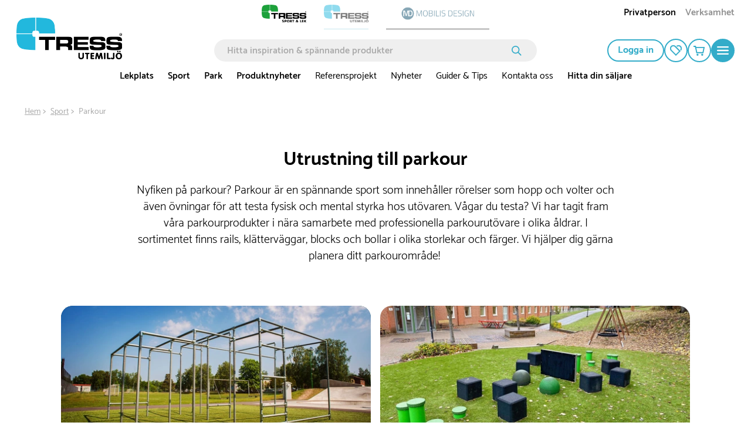

--- FILE ---
content_type: text/html; charset=utf-8
request_url: https://www.tress.com/sport/parkour
body_size: 80957
content:

<!DOCTYPE html>
<html lang="sv">
<head>
    <meta charset="utf-8">
    <meta name="viewport" content="width=device-width, initial-scale=1.0">
    <title>Parkour - Bygg en parkourbana - Beställ här | Tress Utemiljö</title>
            <link rel="alternate" hreflang="nb-no" href="https://www.tressutemiljo.no/sport/parkour" />
            <link rel="alternate" hreflang="sv-se" href="https://www.tressutemiljo.se/sport/parkour" />
            <link rel="alternate" hreflang="da-dk" href="https://www.tressudemiljo.dk/streetsport/parkour" />
    <script type="application/ld+json">
        {
            "@context": "https://schema.org",
            "@graph": [
                {
                    "@type": "Organization",
                    "@id": "www.tress.com#organization",
                    "name": "Tress Utemiljö",
                    "description": "",
                    "url": "www.tress.com",
                    "sameAs": null,
                    "logo": {
                        "@type": "ImageObject",
                        "@id": "https://cdn.tress.com/media/f5ybiekw/tress_udemiljo_rgb_se.png",
                        "url": "https://cdn.tress.com/media/f5ybiekw/tress_udemiljo_rgb_se.png",
                        "width": 1343,
                        "height": 531,
                        "caption": "Tress Logo"
                    },
                    "contactPoint": {
                        "@type": "ContactPoint",
                        "email": "info@tress.com",
                        "telephone": ""
                    },
                    "address": {
                        "@type": "PostalAddress",
                        "streetAddress": "Järnvägsgatan 41",
                        "addressLocality": "Helsingborg",
                        "addressCountry": "Sweden",
                        "postalCode": "252 18"
                    },
                    "vatID": ""
                },
                {
                    "@type": "WebSite",
                    "@id": "www.tress.com#website",
                    "url": "www.tress.com",
                    "name": "Tress Utemiljö",
                    "publisher": {
                        "@id": "www.tress.com#organization"
                    }
                },
                {
                    "@type": "WebPage",
                    "@id": "www.tress.comhttps://www.tressutemiljo.se/sport/parkour",
                    "url": "www.tress.comhttps://www.tressutemiljo.se/sport/parkour",
                    "name": "Parkour - Bygg en parkourbana - Beställ här | Tress Utemiljö",
                    "description": "Anlägg en parkourbana med ställningar & utrustning! Våra parkourprodukter är framtagna i nära samarbete med parkourutövare. Välkommen till Tress Utemiljö! ",
                    "isPartOf": {
                        "@id": "www.tress.com#website"
                    },
                    "inLanguage": "sv-SE"
                }
            ]
        }
    </script>


    <link rel="preload" as="style" href="https://cdn.tress.com/dist/css/fonts.css?v=14VhoCKJZtv9U4WzZP03a6AxIlPXSueqi2QuaHcPJhc">
    
    <link rel="stylesheet" href="https://cdn.tress.com/dist/css/fonts.css?v=14VhoCKJZtv9U4WzZP03a6AxIlPXSueqi2QuaHcPJhc">
    <link rel="stylesheet" href="https://cdn.tress.com/dist/css/chunk-vendors.css?v=bFFfNAh2KfT3B2xJFEMkjDMOHl4EGgc2esiRHCFxd4w">
    <link rel="stylesheet" href="https://cdn.tress.com/dist/css/chunk-common.css?v=2pZpP23jVGMwMlwyfAw4ACcD8bjR5zRtkaWgfXrPBts">
    <link rel="stylesheet" href="https://cdn.tress.com/dist/css/blue.css?v=OH2554dtl5ICVqI5hXOVTr8GMcAzVcYp4iqOqpvwpIY">
    <!-- CookieInformation -->
<script>
window.dataLayer = window.dataLayer || [];
function gtag(){ dataLayer.push(arguments); }
gtag('consent', 'default', {
'ad_storage': 'denied',
'ad_user_data': 'denied',
'ad_personalization': 'denied',
'analytics_storage': 'denied',
'wait_for_update': 500
});
gtag('set', 'ads_data_redaction', true);
</script>
<script id="CookieConsent" src="https://policy.app.cookieinformation.com/uc.js" data-gcm-version="2.0" data-culture="SV" type="text/javascript"></script>
<!-- End CookieInformation -->

<!-- Google Tag Manager -->
<script>(function(w,d,s,l,i){w[l]=w[l]||[];w[l].push({'gtm.start':new Date().getTime(),event:'gtm.js'});var f=d.getElementsByTagName(s)[0],j=d.createElement(s),dl=l!='dataLayer'?'&l='+l:'';j.async=true;j.src='https://ssgtm.tressutemiljo.se/sprkrgiq.js?id='+i+dl;f.parentNode.insertBefore(j,f);})(window,document,'script','dataLayer','GTM-MS3FCRV');</script>
<!-- End Google Tag Manager -->

<!-- Hey Loyalty -->
<script type="text/javascript" language="javascript"> var hlt; var BiTrackingLoaded = function (BiTracking) {hlt = BiTracking; BiTracking.initialize('7F0DQb7NgIbY00G2', 45, '10479');} </script>
<script> (function (d, t) {var g = d.createElement(t), s = d.getElementsByTagName(t)[0]; h = "https:" == document.location.protocol ? "https://" : "http://"; g.src = h + 'bi.heyloyalty.com/hlbi.js'; s.parentNode.insertBefore(g, s);}(document, 'script')); </script>
<!-- End Hey Loyalty -->
    <script defer="defer" src="https://cdn.tress.com/dist/js/chunk-vendors.js?v=Gb9RLhnwK_h6O9SxvShGtFmP8hmUbpDF-69Y40afj7g"></script>
    <script defer="defer" src="https://cdn.tress.com/dist/js/chunk-common.js?v=9FgFn8G3RLe4E1KS3tdvJAiHt0bnrw9h6FAONuJBvys"></script>
    <script defer="defer" src="https://cdn.tress.com/dist/js/blue.js?v=HejRfAvn0JuAwZjfPdjbkOeO1tMHl_dFE1unXQljo94"></script>
            <link rel="preload" as="image" fetchpriority="high" imagesrcset="https://cdn.tress.com/media/isen5tbk/parkour-2_category-image.jpg?width=814&amp;height=410&amp;rnd=133420206134700000" media="(min-width:992px)">
        <link rel="preload" as="image" fetchpriority="high" imagesrcset="https://cdn.tress.com/media/isen5tbk/parkour-2_category-image.jpg?width=392&amp;height=206&amp;rnd=133420206134700000" media="(min-width:768px) and (max-width:991px)">
        <link rel="preload" as="image" fetchpriority="high" imagesrcset="https://cdn.tress.com/media/isen5tbk/parkour-2_category-image.jpg?width=100&amp;height=50&amp;rnd=133420206134700000" media="(max-width:767px)">

    <meta name="format-detection" content="telephone=no">
        <meta name="description" content="Anlägg en parkourbana med ställningar & utrustning! Våra parkourprodukter är framtagna i nära samarbete med parkourutövare. Välkommen till Tress Utemiljö! ">
    <link rel="canonical" href="https://www.tress.com/sport/parkour">
    <link rel="icon" type="image/x-icon" href="https://cdn.tress.com/media/0i5dopie/tress_udemiljo_favicon_16x16_icon.ico">
    <link rel="shortcut icon" type="image/x-icon" href="https://cdn.tress.com/media/0i5dopie/tress_udemiljo_favicon_16x16_icon.ico">
    <meta property="og:title" content="Parkour - Bygg en parkourbana - Best&#xE4;ll h&#xE4;r">
    <meta property="og:type" content="og:website">
    <meta property="og:url" content="https://www.tress.com/sport/parkour">
        <meta property="og:description" content="Anl&#xE4;gg en parkourbana med st&#xE4;llningar &amp; utrustning! V&#xE5;ra parkourprodukter &#xE4;r framtagna i n&#xE4;ra samarbete med parkourut&#xF6;vare. V&#xE4;lkommen till Tress Utemilj&#xF6;! ">
    <meta property="og:locale" content="sv_SE">
        <meta property="og:locale:alternate" content="nb_NO">
        <meta property="og:locale:alternate" content="da_DK">
    <meta property="og:site_name" content="Tress Utemilj&#xF6;">
    
</head>
<body>
    <!-- Google Tag Manager (noscript) -->
<noscript><iframe src="https://ssgtm.tressutemiljo.se/ns.html?id=GTM-MS3FCRV" height="0" width="0" style="display:none;visibility:hidden"></iframe></noscript>
<!-- End Google Tag Manager (noscript) -->

<script> (function(){ var s = document.createElement('script'); var h = document.querySelector('head') || document.body; s.src = 'https://acsbapp.com/apps/app/dist/js/app.js'; s.async = true; s.onload = function(){ acsbJS.init(); }; h.appendChild(s); })(); </script>
    <div id="app" data-culture="sv-SE">
        
<header id="header" class="header">
    <tress-header-wrapper v-slot="{ isSm, isLg, onShowMegaMenuMouseEnter, onShowMegaMenuMouseLeave, isScrolled, onHamburgerMenuClick, isHamburgerMegaMenuOpen, showCategory, onCategoryClick, onBackClick, onAboutClick, onBackAboutClick, showAccordion, onOpenAccordion, maxAccordionHeight, showAbout, showMegaMenu, hasLoaded, cartItems, onSearchFieldOpenClick, isSearchFieldOpen2, onSearchFieldClose, scrolledTimeOut, onCartPopUpOpenClick, isCartPopUpOpen, onCartPopUpCloseClick, hasFavorites, hiddenFooter, isCartModalOpen, closeCartModal }">
        <tress-search-wrapper v-slot="{ onEnter, isPopupOpen, onSearchClick, onCloseClick, searchResults, onFocus, onInput, searchModel, onColdCloseClick }" @close="onSearchFieldClose" :scrolled-time-out="scrolledTimeOut" search-page-url="https://www.tressutemiljo.se/sok" initial-search-query="">
            <div class="content-padding" :class="{ 'content-padding--bottom': isScrolled }">

<div v-if="!isLg" class="menu-mobile-padding header__buttons-container align-items-center d-lg-none">
            <a href="/se" style="--theme-colors-quinary:#d2eddb; border-bottom-color:#d2eddb" class="top-links__link top-links__link--image">
                    <img src="https://cdn.tress.com/media/ncynd2w3/tress_sportoglek_rgb_se.png?height=52&amp;rnd=133389129953330000?noformat=1" alt="Sport &amp; Lek" width="1343" height="531">
            </a>
            <a href="https://www.tressutemiljo.se/" style="--theme-colors-quinary:#d6eef4; border-bottom-color:#d6eef4" class="top-links__link top-links__link--active top-links__link--image">
                    <img src="https://cdn.tress.com/media/f5ybiekw/tress_udemiljo_rgb_se.png?height=52&amp;rnd=133389129956630000?noformat=1" alt="Utemilj&#xF6;" width="1343" height="531">
            </a>
    <nav class="align-items-end button-actions">
        <div class="row align-items-center justify-content-end gx-0" :class="{ 'gx-2': isScrolled, 'gx-0': !isScrolled }">
            <div class="col col-auto" v-pre>
                <a class="button button--icon button--no-border header__button d-block my-pages-button-scroll" type="button" rel="nofollow" href="https://www.tressutemiljo.se/logga-in?returnUrl=%2Fsport%2Fparkour">
<svg v-pre class="icon-user" xmlns="http://www.w3.org/2000/svg" viewBox="0 0 14.7 16.7">
    <circle class="cls-1" cx="7.35" cy="4.35" r="3.5" />
    <path class="cls-1" d="M7.35,9.85a6.27,6.27,0,0,0-6.5,6h13A6.27,6.27,0,0,0,7.35,9.85Z" />
</svg>                </a>
            </div>
            <div v-if="isSm" class="col col-auto">
                <a href="https://www.tressutemiljo.se/mina-sidor/favoriter" class="button button--icon button--no-border header__button" rel="nofollow" type="button">
<svg
    xmlns="http://www.w3.org/2000/svg"
    viewBox="0 0 22 20"
    fill="none"
    class="icon-favorite"
    :class="{ 'icon-favorite--filled': isFilled }"
    :is-filled="hasFavorites"
>
    <path
        d="M11 20.0001L1.78477 10.6124C0.628311 9.43426 0 7.87582 0 6.21534C0 4.55485 0.637417 2.99641 1.78477 1.8183C4.17053 -0.602846 8.04056 -0.602846 10.4172 1.8183L19.6324 11.2061L11 20.0001V20.0001ZM6.10099 1.85541C5.00828 1.85541 3.90646 2.28213 3.06871 3.13556C2.25828 3.96116 1.81209 5.05578 1.81209 6.22461C1.81209 7.39344 2.25828 8.48806 3.06871 9.31367L10.9909 17.3842L17.0464 11.2153L9.13328 3.12628C8.29553 2.27285 7.20281 1.84613 6.10099 1.84613V1.85541Z"
        class="icon-favorite__border"
    />
    <path
        d="M13.3842 2.69944C15.0597 1.4564 17.4181 1.58627 18.9297 3.12616C19.7401 3.95176 20.1863 5.04638 20.1863 6.21521C20.1863 7.15213 19.8858 8.0334 19.3486 8.77551L20.6598 10.1113C21.534 9.00742 22.0075 7.65306 22.0075 6.21521C22.0075 4.55473 21.3701 2.99629 20.2228 1.81818C18.0009 -0.445269 14.4769 -0.593692 12.082 1.37291L13.3933 2.70872L13.3842 2.69944Z"
        class="icon-favorite__border"
    />
    <path
        d="M11 20.0001L1.78477 10.6124C0.628311 9.43426 0 7.87582 0 6.21534C0 4.55485 0.637417 2.99641 1.78477 1.8183C4.17053 -0.602846 8.04056 -0.602846 10.4172 1.8183L19.6324 11.2061L11 20.0001V20.0001Z"
        class="icon-favorite__filled"
    />
    <path
        d="M12.0742 1.37291C14.4691 -0.593692 17.9931 -0.445269 20.2149 1.81818C21.3714 2.99629 21.9997 4.55473 21.9997 6.21521C21.9997 7.65306 21.5262 9.00742 20.652 10.1113L12.0742 1.37291Z"
        class="icon-favorite__filled"
    />
</svg>                </a>
            </div>
            <div class="col col-auto">
                <button class="button button--icon button--no-border header__button header__cart" :class="{ 'button--icon-cart': isScrolled }" type="button" @click="onCartPopUpOpenClick">
                    <span v-cloak v-if="cartItems > 0" v-text="cartItems"></span>
<svg v-pre class="icon-cart" xmlns="http://www.w3.org/2000/svg" viewBox="0 0 21.36 18.09">
    <path class="cls-1" d="M18.36,12.52H7L5,3H20.36Z" />
    <path class="cls-1" d="M1,1H4.6L5,3" />
    <path class="icon-cart__wheels" d="M8.37,18.09a1.84,1.84,0,1,0-1.84-1.84A1.84,1.84,0,0,0,8.37,18.09Z" />
    <path class="icon-cart__wheels" d="M16.9,18.09a1.84,1.84,0,1,0-1.84-1.84A1.84,1.84,0,0,0,16.9,18.09Z" />
</svg>                </button>
                <tress-cart-pop-up :is-cart-pop-up-open="isCartPopUpOpen" @close="onCartPopUpCloseClick" check-out-page-url="https://www.tressutemiljo.se/kassa"></tress-cart-pop-up>
            </div>
            <div v-cloak class="col col-auto" v-if="isScrolled && !isSearchFieldOpen2">
                <button class="button button--icon button--no-border header__button" type="button" @click="onSearchFieldOpenClick">
                    <icon-search></icon-search>
                </button>
            </div>
            <div class="col col-auto">
                <button class="button button--round button--icon button--filled header__button header__button--filled hamburger-menu__hamburger-menu-button" :class="{'hamburger-menu__hamburger-menu-button--scrolled':isScrolled}" type="button" @click="onHamburgerMenuClick">
<svg v-pre class="icon-hamburger-menu" xmlns="http://www.w3.org/2000/svg" viewBox="0 0 18 12">
    <path class="cls-1" d="M1,0H17a1,1,0,0,1,1,1h0a1,1,0,0,1-1,1H1A1,1,0,0,1,0,1H0A1,1,0,0,1,1,0Z" />
    <path class="cls-1" d="M1,5H17a1,1,0,0,1,1,1h0a1,1,0,0,1-1,1H1A1,1,0,0,1,0,6H0A1,1,0,0,1,1,5Z" />
    <path class="cls-1" d="M1,10H17a1,1,0,0,1,1,1h0a1,1,0,0,1-1,1H1a1,1,0,0,1-1-1H0A1,1,0,0,1,1,10Z" />
</svg>                </button>
            </div>
        </div>
    </nav>
</div>

<div class="d-lg-none is-scrolled menu-mobile-padding menu-mobile-padding--search" :class="{ 'is-scrolled--hide': isScrolled && !isSearchFieldOpen2, 'is-scrolled--search gx-1': isSearchFieldOpen2}">
      <div class="search-input" v-if="!hasLoaded">
        <form class="search-input__form" v-pre>
            <input class="search-input__input" placeholder="Hitta inspiration &amp; sp&#xE4;nnande produkter">
              <button class="search-input__button">
<svg v-pre class="icon-search search-input__icon" width="17" height="17" viewBox="0 0 17 17" fill="none" xmlns="http://www.w3.org/2000/svg">
    <circle cx="6.72916" cy="6.72916" r="5.87916" stroke-width="1.7"/>
    <line x1="11.473" y1="11.6167" x2="15.6542" y2="15.7979" stroke-width="1.7" stroke-linecap="round"/>
</svg>              </button>
        </form>
      </div>
    <tress-search-input @enter="onEnter" :model-value="searchModel" @update:model-value="onInput" :on-submit="onSearchClick" :is-popup-open="isPopupOpen" :on-close-click="onColdCloseClick" @focus="onFocus"></tress-search-input>
    <tress-search-popup search-page-url="https://www.tressutemiljo.se/sok" :search-term="searchModel" v-show="!isHamburgerMegaMenuOpen && isPopupOpen" :search-results="searchResults" @close="onCloseClick" :is-popup-open="isPopupOpen" :class="{ 't-search-popup--scrolled': isScrolled && isPopupOpen}"></tress-search-popup>
</div>

<nav v-cloak class="container-fluid g-3 hamburger-mobile d-lg-none" v-if="!isLg && isHamburgerMegaMenuOpen">
    <div class="row g-0 hamburger-mobile__content" :class="{'hamburger-mobile__content--with-footer': !hiddenFooter}">
        <div class="col col-12">
            <div class="row g-3 justify-content-between hamburger-mobile__top-container">
                <div class="col col-auto" v-pre>
                    <a href="/">
                        <img src="https://cdn.tress.com/media/k0ohj4xz/tress_utemiljo_negativ_se.png?noformat=1" height="531" width="1334" class="hamburger-mobile__logo" alt="TRESS Udemiljo RGB SE">
                    </a>
                </div>
                <div class="col col-auto">
                    <button class="button button--icon button--filled close-button" type="button" @click="onHamburgerMenuClick">
                        <icon-close class="close-button__icon"></icon-close>
                    </button>
                </div>
            </div>
            <div class="hamburger-mobile__search">
                <tress-search-input @enter="onEnter" :model-value="searchModel" @update:model-value="onInput" :on-submit="onSearchClick" :is-popup-open="isPopupOpen" :on-close-click="onColdCloseClick" @focus="onFocus" class="search-input--hamburger"></tress-search-input>
                <tress-search-popup search-page-url="https://www.tressutemiljo.se/sok" :search-term="searchModel" v-show="isPopupOpen" :search-results="searchResults" class="t-search-popup--hamburger" @close="onCloseClick" :is-popup-open="isPopupOpen" :class="{ 't-search-popup--scrolled': isScrolled && isPopupOpen}"></tress-search-popup>
            </div>
            <div class="row g-0">
                <div class="col col-12">
                    <ul class="hamburger-mobile__categories">
                            <li class="hamburger-mobile__category">
                                <div class="hamburger-mobile__header">
                                    <a href="https://www.tressutemiljo.se/lekplats" target="">
                                        Lekplats
                                    </a>
                                    <icon-arrow-right @click="onCategoryClick('Lekplats')"></icon-arrow-right>
                                </div>
                            </li>
                            <li class="hamburger-mobile__category">
                                <div class="hamburger-mobile__header">
                                    <a href="https://www.tressutemiljo.se/sport" target="">
                                        Sport
                                    </a>
                                    <icon-arrow-right @click="onCategoryClick('Sport')"></icon-arrow-right>
                                </div>
                            </li>
                            <li class="hamburger-mobile__category">
                                <div class="hamburger-mobile__header">
                                    <a href="https://www.tressutemiljo.se/park" target="">
                                        Park
                                    </a>
                                    <icon-arrow-right @click="onCategoryClick('Park')"></icon-arrow-right>
                                </div>
                            </li>
                            <li class="hamburger-mobile__category">
                                <div class="hamburger-mobile__header">
                                    <a href="https://www.tressutemiljo.se/produktnyheter-utemiljo" target="">
                                        Produktnyheter
                                    </a>
                                    <icon-arrow-right @click="onCategoryClick('Produktnyheter')"></icon-arrow-right>
                                </div>
                            </li>
                            <li class="hamburger-mobile__category">
                                <div class="hamburger-mobile__header">
                                    <a href="https://www.tressutemiljo.se/referensprojekt" target="">
                                        Referensprojekt
                                    </a>
                                    <icon-arrow-right @click="onCategoryClick('Referensprojekt')"></icon-arrow-right>
                                </div>
                            </li>
                            <li class="hamburger-mobile__category">
                                <div class="hamburger-mobile__header">
                                    <a href="https://www.tressutemiljo.se/nyheter" target="">
                                        Nyheter
                                    </a>
                                    <icon-arrow-right @click="onCategoryClick('Nyheter')"></icon-arrow-right>
                                </div>
                            </li>
                            <li class="hamburger-mobile__category">
                                <div class="hamburger-mobile__header">
                                    <a href="https://www.tressutemiljo.se/guider-tips" target="">
                                        Guider &amp; Tips
                                    </a>
                                    <icon-arrow-right @click="onCategoryClick('Guider &amp; Tips')"></icon-arrow-right>
                                </div>
                            </li>
                            <li class="hamburger-mobile__category">
                                <div class="hamburger-mobile__header">
                                    <a href="https://www.tressutemiljo.se/om-oss/kontakta-oss" target="">
                                        Kontakta oss
                                    </a>
                                    <icon-arrow-right @click="onCategoryClick('Kontakta oss')"></icon-arrow-right>
                                </div>
                            </li>
                            <li class="hamburger-mobile__category">
                                <div class="hamburger-mobile__header">
                                    <a href="https://www.tressutemiljo.se/hitta-din-saljare" target="">
                                        Hitta din s&#xE4;ljare
                                    </a>
                                    <icon-arrow-right @click="onCategoryClick('Hitta din s&#xE4;ljare')"></icon-arrow-right>
                                </div>
                            </li>
                    </ul>
                </div>
                <div class="col col-12 hamburger-mobile__tile-image-and-content hamburger-mobile__tile-image-and-content--has-brands">

    <div class="container-fluid g-0 tile image-and-content-tile hamburger-menu-mobile-second-screen__tile-image-and-content tile-upper-lower" style="background:#004351" v-pre>
        <div class="tile-upper-lower__upper">

    <div class="responsive-picture  image-and-content-tile__image"  >
        <picture v-pre>
            <source srcset="https://cdn.tress.com/media/drwi5qv5/foerskola_lindesberg7.jpg?width=310&amp;height=200&amp;rnd=133129079600030000" media="(min-width:992px)">
                <source srcset="https://cdn.tress.com/media/drwi5qv5/foerskola_lindesberg7.jpg?width=943&amp;height=150&amp;rnd=133129079600030000" media="(min-width:576px)">
                <source srcset="https://cdn.tress.com/media/drwi5qv5/foerskola_lindesberg7.jpg?width=1035&amp;height=450&amp;rnd=133129079600030000">
            <img src="https://cdn.tress.com/media/drwi5qv5/foerskola_lindesberg7.jpg?width=310&amp;height=200&amp;rnd=133129079600030000" class="responsive-picture__image" >
        </picture>
    </div>
        </div>
        <div class="tile-upper-lower__lower">
            <p class="image-and-content-tile__header" style="color:#">H&#xE4;mta inspiration fr&#xE5;n v&#xE5;ra referensprojekt. </p>
            <p class="image-and-content-tile__content" style="color:#"></p>
            <div class="container-fluid image-and-content-tile__button-container image-and-content-tile__button-container--header-tile">
                <a href="/se/referensprojekt" target="" class="image-and-content-tile__button button button--icon button--round button--filled">
<svg
    class="icon-arrow-right "
    width="19"
    height="15"
    viewBox="0 0 19 15"
    fill="none"
    xmlns="http://www.w3.org/2000/svg"
>
    <path d="M10.1457 1.00003L17 7.26967L10.1457 13.5393" stroke-miterlimit="10" stroke-linecap="round" />
    <path d="M16.0795 7.37033L1 7.37033" stroke-miterlimit="10" stroke-linecap="round" />
</svg>                </a>
            </div>
        </div>
    </div>
                </div>
                <div class="col col-12">
                    <div class="tile links-tile hamburger-mobile__prioritised-links-container">
                        <ul class="links-tile__links-container" v-pre>
                                <li class="links-tile__link-item">
                                    <a href="https://www.tressutemiljo.se/hitta-din-saljare" target="" class="nav links-tile__link">
                                        Hitta din s&#xE4;ljare
                                    </a>
                                </li>
                                <li class="links-tile__link-item">
                                    <a href="https://www.tressutemiljo.se/om-oss/kontakta-oss" target="" class="nav links-tile__link">
                                        Kontakta oss
                                    </a>
                                </li>
                                <li class="links-tile__link-item">
                                    <a href="https://www.tressutemiljo.se/referensprojekt" target="" class="nav links-tile__link">
                                        Referensprojekt
                                    </a>
                                </li>
                        </ul>
                        <div class="hamburger-mobile__prioritised-links-container__footer">
                            <p class="links-tile__show-all-text" @click="onClick"> Visa allt om Tress</p>
                            <button class="button button--icon button-round button--filled" type="button" @click="onAboutClick">
                                <icon-arrow-right></icon-arrow-right>
                            </button>
                        </div>
                    </div>
                    <div class="hamburger-menu-mobile-second-screen" :class="{ 'hamburger-menu-mobile-second-screen--show': showAbout}">
                        <div class="container-fluid g-0">
                            <div class="row g-0 justify-content-between hamburger-menu-mobile-second-screen__top-nav-container">
                                <div class="col col-auto">
                                    <button class="button button--no-border button--icon p-0 hamburger-menu-mobile-second-screen__back-button" type="button" @click="onBackAboutClick">
                                        <icon-arrow-left class="hamburger-menu-mobile-second-screen__icon-arrow-left"></icon-arrow-left>
                                    </button>
                                </div>
                                <div class="col col-auto">
                                    <tress-close-button @click="onHamburgerMenuClick"></tress-close-button>
                                </div>
                            </div>
                            <div class="row g-0 align-items-center justify-content-between" v-pre>
                                    <div class="col col-auto hamburger-menu-mobile-second-screen__header">
                                        Alla v&#xE5;ra lekplatser!
                                    </div>
                                    <div class="col col-auto">
                                        <div class="row g-2 align-items-center hamburger-menu-mobile-second-screen__show-all">
                                            <div class="col col-auto">
                                                <a class="d-block hamburger-menu-mobile-second-screen__show-all-text" href="https://www.tressutemiljo.se/lekplats" target="">
                                                    Visa allt
                                                </a>
                                            </div>
                                            <div class="col col-auto">
                                                <a href="https://www.tressutemiljo.se/lekplats" target="" class="button hamburger-menu-mobile-second-screen__show-all-button button--icon button--round button--filled">
<svg
    class="icon-arrow-right "
    width="19"
    height="15"
    viewBox="0 0 19 15"
    fill="none"
    xmlns="http://www.w3.org/2000/svg"
>
    <path d="M10.1457 1.00003L17 7.26967L10.1457 13.5393" stroke-miterlimit="10" stroke-linecap="round" />
    <path d="M16.0795 7.37033L1 7.37033" stroke-miterlimit="10" stroke-linecap="round" />
</svg>                                                </a>
                                            </div>
                                        </div>
                                    </div>
                            </div>
                            <div class="selected__container" v-pre>
                                <p class="selected__header">Utvalda:</p>
                                <ul class="selected__container-item">
                                        <li class="selected__item">
                                            <a href="https://www.tressutemiljo.se/hitta-din-saljare" target="" class="selected__item-header">
                                                Hitta din s&#xE4;ljare
                                            </a>
                                        </li>
                                        <li class="selected__item">
                                            <a href="https://www.tressutemiljo.se/om-oss/kontakta-oss" target="" class="selected__item-header">
                                                Kontakta oss
                                            </a>
                                        </li>
                                        <li class="selected__item">
                                            <a href="https://www.tressutemiljo.se/referensprojekt" target="" class="selected__item-header">
                                                Referensprojekt
                                            </a>
                                        </li>
                                </ul>
                            </div>
                                <div class="accordion-with-icon-or-single accordion-with-icon-or-single__single-link accordion accordion-with-icon" data-group-id="98da0580-4fa3-4b1d-b906-d67ebe83a446" :class="{'hamburger-menu-mobile-second-screen__no-border':0 == 9 - 1,}">
                                        <a href="https://www.tressutemiljo.se/om-oss" target="" v-pre>
                                            Om oss
                                        </a>
                                </div>
                                <div class="accordion-with-icon-or-single accordion-with-icon-or-single__single-link accordion accordion-with-icon" data-group-id="98da0580-4fa3-4b1d-b906-d67ebe83a446" :class="{'hamburger-menu-mobile-second-screen__no-border':1 == 9 - 1,}">
                                        <div class="accordion-with-icon__header-container">
                                            <div class="accordion-with-icon__header-container__label-container">
                                                <a href="https://www.tressutemiljo.se/kopvillkor" class="accordion-with-icon__header">
                                                    K&#xF6;pvillkor
                                                </a>
                                            </div>
                                            <icon-chevron-down class="accordion__icon" :class="{'accordion__icon--open':showAccordion=='5ee28d51-104d-4c4d-ba28-3919b3ec5f58'}" @click="onOpenAccordion($event, '5ee28d51-104d-4c4d-ba28-3919b3ec5f58')"> </icon-chevron-down>
                                        </div>
                                        <div :style="{height: showAccordion == '5ee28d51-104d-4c4d-ba28-3919b3ec5f58' ? maxAccordionHeight+'px' : 0}" class="col col-12 accordion__content">
                                            <ul class="accordion-with-icon__item-container" v-pre>
                                                    <li class="accordion-with-icon__item">
                                                        <a href="https://www.tressutemiljo.se/kopvillkor/leverans" target="_self">
                                                            Leverans
                                                        </a>
                                                    </li>
                                                    <li class="accordion-with-icon__item">
                                                        <a href="https://www.tressutemiljo.se/kopvillkor/retur-reklamation-angerratt" target="_self">
                                                            Retur, reklamation &amp; &#xE5;ngerr&#xE4;tt
                                                        </a>
                                                    </li>
                                                    <li class="accordion-with-icon__item">
                                                        <a href="https://www.tressutemiljo.se/kopvillkor/betalning" target="_self">
                                                            Betalning
                                                        </a>
                                                    </li>
                                            </ul>
                                        </div>
                                </div>
                                <div class="accordion-with-icon-or-single accordion-with-icon-or-single__single-link accordion accordion-with-icon" data-group-id="98da0580-4fa3-4b1d-b906-d67ebe83a446" :class="{'hamburger-menu-mobile-second-screen__no-border':2 == 9 - 1,}">
                                        <a href="https://www.tressutemiljo.se/hitta-din-saljare" target="" v-pre>
                                            Hitta din s&#xE4;ljare
                                        </a>
                                </div>
                                <div class="accordion-with-icon-or-single accordion-with-icon-or-single__single-link accordion accordion-with-icon" data-group-id="98da0580-4fa3-4b1d-b906-d67ebe83a446" :class="{'hamburger-menu-mobile-second-screen__no-border':3 == 9 - 1,}">
                                        <a href="https://www.tressutemiljo.se/mot-vart-team" target="" v-pre>
                                            M&#xF6;t v&#xE5;rt team
                                        </a>
                                </div>
                                <div class="accordion-with-icon-or-single accordion-with-icon-or-single__single-link accordion accordion-with-icon" data-group-id="98da0580-4fa3-4b1d-b906-d67ebe83a446" :class="{'hamburger-menu-mobile-second-screen__no-border':4 == 9 - 1,}">
                                        <a href="https://www.tressutemiljo.se/referensprojekt" target="" v-pre>
                                            Referensprojekt
                                        </a>
                                </div>
                                <div class="accordion-with-icon-or-single accordion-with-icon-or-single__single-link accordion accordion-with-icon" data-group-id="98da0580-4fa3-4b1d-b906-d67ebe83a446" :class="{'hamburger-menu-mobile-second-screen__no-border':5 == 9 - 1,}">
                                        <a href="https://www.tressutemiljo.se/guider-tips" target="" v-pre>
                                            Guider &amp; Tips
                                        </a>
                                </div>
                                <div class="accordion-with-icon-or-single accordion-with-icon-or-single__single-link accordion accordion-with-icon" data-group-id="98da0580-4fa3-4b1d-b906-d67ebe83a446" :class="{'hamburger-menu-mobile-second-screen__no-border':6 == 9 - 1,}">
                                        <a href="https://www.tressutemiljo.se/om-oss/kataloger" target="" v-pre>
                                            Kataloger
                                        </a>
                                </div>
                                <div class="accordion-with-icon-or-single accordion-with-icon-or-single__single-link accordion accordion-with-icon" data-group-id="98da0580-4fa3-4b1d-b906-d67ebe83a446" :class="{'hamburger-menu-mobile-second-screen__no-border':7 == 9 - 1,}">
                                        <a href="https://www.tressutemiljo.se/nyheter" target="" v-pre>
                                            Nyheter
                                        </a>
                                </div>
                                <div class="accordion-with-icon-or-single accordion-with-icon-or-single__single-link accordion accordion-with-icon" data-group-id="98da0580-4fa3-4b1d-b906-d67ebe83a446" :class="{'hamburger-menu-mobile-second-screen__no-border':8 == 9 - 1,}">
                                        <a href="https://www.tressutemiljo.se/nyheter/svanenmarkta-lekplatsprodukter" target="" v-pre>
                                            Svanenm&#xE4;rkta lekplatsprodukter
                                        </a>
                                </div>
                            <div class="row g-0">
                                <div class="col col-12">
                                    
    <div class="container-fluid g-0 tile image-and-content-tile hamburger-menu-mobile-second-screen__tile-image-and-content tile-upper-lower" style="background:#004351" v-pre>
        <div class="tile-upper-lower__upper">

    <div class="responsive-picture  image-and-content-tile__image"  >
        <picture v-pre>
            <source srcset="https://cdn.tress.com/media/drwi5qv5/foerskola_lindesberg7.jpg?width=310&amp;height=200&amp;rnd=133129079600030000" media="(min-width:992px)">
                <source srcset="https://cdn.tress.com/media/drwi5qv5/foerskola_lindesberg7.jpg?width=943&amp;height=150&amp;rnd=133129079600030000" media="(min-width:576px)">
                <source srcset="https://cdn.tress.com/media/drwi5qv5/foerskola_lindesberg7.jpg?width=1035&amp;height=450&amp;rnd=133129079600030000">
            <img src="https://cdn.tress.com/media/drwi5qv5/foerskola_lindesberg7.jpg?width=310&amp;height=200&amp;rnd=133129079600030000" class="responsive-picture__image" >
        </picture>
    </div>
        </div>
        <div class="tile-upper-lower__lower">
            <p class="image-and-content-tile__header" style="color:#">H&#xE4;mta inspiration fr&#xE5;n v&#xE5;ra referensprojekt. </p>
            <p class="image-and-content-tile__content" style="color:#"></p>
            <div class="container-fluid image-and-content-tile__button-container image-and-content-tile__button-container--header-tile">
                <a href="/se/referensprojekt" target="" class="image-and-content-tile__button button button--icon button--round button--filled">
<svg
    class="icon-arrow-right "
    width="19"
    height="15"
    viewBox="0 0 19 15"
    fill="none"
    xmlns="http://www.w3.org/2000/svg"
>
    <path d="M10.1457 1.00003L17 7.26967L10.1457 13.5393" stroke-miterlimit="10" stroke-linecap="round" />
    <path d="M16.0795 7.37033L1 7.37033" stroke-miterlimit="10" stroke-linecap="round" />
</svg>                </a>
            </div>
        </div>
    </div>

                                </div>
                            </div>
                        </div>
                    </div>
                </div>
            </div>
        </div>
    </div>
    <div class="row hamburger-mobile__footer" :class="{'d-none': hiddenFooter}">
        <div class="container-fluid g-0">
            <div class="row align-items-center justify-content-between hamburger-mobile__footer-top-container g-0">
                <div class="col col-auto">
                    <div class="top-link-customer-type">
                        



<a class="button top-link-customer-type__link top-link-customer-type__link--active" href="/umbraco/surface/customer/Switch?type=private&amp;culture=sv-SE&amp;redirectUrl=%2Fsport%2Fparkour" rel="nofollow">Privatperson</a><a class="button top-link-customer-type__link" href="/umbraco/surface/customer/Switch?type=business&amp;culture=sv-SE&amp;redirectUrl=%2Fsport%2Fparkour" rel="nofollow">Verksamhet</a>
                    </div>
                </div>
                <div class="col col-auto" v-pre>
                        <a class="button button-text button-link my-pages-button hamburger-mobile__login-button" type="button" rel="nofollow" href="https://www.tressutemiljo.se/logga-in?returnUrl=%2Fsport%2Fparkour">
                            Logga in
                        </a>
                </div>
            </div>
            <div v-pre>
                <div class="top-links">
                        <a href="/se" style="--theme-colors-quinary:#d2eddb; border-bottom-color:#d2eddb" class="top-links__link top-links__link--image">
                                <img src="https://cdn.tress.com/media/ncynd2w3/tress_sportoglek_rgb_se.png?height=52&amp;rnd=133389129953330000?noformat=1" alt="Sport &amp; Lek" width="1343" height="531">
                        </a>
                        <a href="https://www.tressutemiljo.se/" style="--theme-colors-quinary:#d6eef4; border-bottom-color:#d6eef4" class="top-links__link top-links__link--active top-links__link--image">
                                <img src="https://cdn.tress.com/media/f5ybiekw/tress_udemiljo_rgb_se.png?height=52&amp;rnd=133389129956630000?noformat=1" alt="Utemilj&#xF6;" width="1343" height="531">
                        </a>
                        <a href="https://www.tressutemiljo.se/mobilis-design" target="" style="--theme-colors-quinary:#8e8e8e; border-bottom-color:#8e8e8e" class="top-links__link top-links__link--active top-links__link--image">
                                <img src="https://cdn.tress.com/media/jpkn1qqj/mobilisdesign-logo-blue-2.png?height=52&amp;rnd=133495313838370000?noformat=1" alt="Mobilis Design" width="1084" height="184">
                        </a>
                </div>
            </div>
        </div>
    </div>
</nav>
<div class="row g-0 d-none d-lg-flex align-items-center header__top content-max-width" v-if="isLg">
    <div class="col header-col-3" :class="{ 'header-col-3': !isScrolled, 'header-col-auto': isScrolled }">
            <a href="/">
                <img class="header-logo logo" height="531" width="1343" :class="{ 'header-logo--scroll': isScrolled }" src="https://cdn.tress.com/media/f5ybiekw/tress_udemiljo_rgb_se.png?noformat=1" alt="TRESS Udemiljo RGB SE">
            </a>
    </div>
    <div class="col">
        <div class="row g-0 align-items-start is-scrolled" :class="{ 'is-scrolled--hide': isScrolled }">
            <nav class="col top-links">
                    <a href="/se" style="--theme-colors-quinary:#d2eddb; border-bottom-color:#d2eddb" class="top-links__link top-links__link--image">
                            <img src="https://cdn.tress.com/media/ncynd2w3/tress_sportoglek_rgb_se.png?height=52&amp;rnd=133389129953330000?noformat=1" alt="Sport &amp; Lek" width="1343" height="531">
                    </a>
                    <a href="https://www.tressutemiljo.se/" style="--theme-colors-quinary:#d6eef4; border-bottom-color:#d6eef4" class="top-links__link top-links__link--active top-links__link--image">
                            <img src="https://cdn.tress.com/media/f5ybiekw/tress_udemiljo_rgb_se.png?height=52&amp;rnd=133389129956630000?noformat=1" alt="Utemilj&#xF6;" width="1343" height="531">
                    </a>
                    <a href="https://www.tressutemiljo.se/mobilis-design" target="" style="--theme-colors-quinary:#8e8e8e; border-bottom-color:#8e8e8e" class="top-links__link top-links__link--active top-links__link--image">
                            <img src="https://cdn.tress.com/media/jpkn1qqj/mobilisdesign-logo-blue-2.png?height=52&amp;rnd=133495313838370000?noformat=1" alt="Mobilis Design" width="1084" height="184">
                    </a>
            </nav>
            <div class="col col-4">
                <nav class="top-link-customer-type">
                    



<a class="button top-link-customer-type__link top-link-customer-type__link--active" href="/umbraco/surface/customer/Switch?type=private&amp;culture=sv-SE&amp;redirectUrl=%2Fsport%2Fparkour" rel="nofollow">Privatperson</a><a class="button top-link-customer-type__link" href="/umbraco/surface/customer/Switch?type=business&amp;culture=sv-SE&amp;redirectUrl=%2Fsport%2Fparkour" rel="nofollow">Verksamhet</a>
                </nav>
            </div>
        </div>
        <div class="row g-0 align-items-center justify-content-between">
            <div class="col col-6 col-lg search header-col-lg-8" :class="{ 'header-col-lg offset-lg-1': isScrolled, 'header-col-lg-8': !isScrolled }">
                <div class="is-scrolled" :class="{ 'is-scrolled--hide': isScrolled && !isSearchFieldOpen2, 'is-scrolled--search': isScrolled && isSearchFieldOpen2 }">
                      <div class="search-input" v-if="!hasLoaded">
                        <form class="search-input__form" v-pre>
                          <input class="search-input__input" placeholder="Hitta inspiration &amp; sp&#xE4;nnande produkter">
                          <button class="search-input__button">
<svg v-pre class="icon-search search-input__icon" width="17" height="17" viewBox="0 0 17 17" fill="none" xmlns="http://www.w3.org/2000/svg">
    <circle cx="6.72916" cy="6.72916" r="5.87916" stroke-width="1.7"/>
    <line x1="11.473" y1="11.6167" x2="15.6542" y2="15.7979" stroke-width="1.7" stroke-linecap="round"/>
</svg>                          </button>
                        </form>
                      </div>
                    <tress-search-input @enter="onEnter" :model-value="searchModel" @update:model-value="onInput" :on-submit="onSearchClick" :is-popup-open="isPopupOpen" :on-close-click="onColdCloseClick" @focus="onFocus"></tress-search-input>
                    <tress-search-popup search-page-url="https://www.tressutemiljo.se/sok" v-show="isPopupOpen" :search-term="searchModel" :search-results="searchResults" @close="onCloseClick" :is-popup-open="isPopupOpen" :class="{ 't-search-popup--scrolled': isScrolled && isPopupOpen}"></tress-search-popup>
                </div>
                <div v-cloak class="is-scrolled" :class="{ 'is-scrolled--none': !isScrolled }">
                    <nav class="col categories categories--no-padding">
                            <div class="categories__category" :class="{'categories__category--active':showMegaMenu == 'Lekplats'}" @mouseover="onShowMegaMenuMouseEnter('Lekplats')" @mouseleave='onShowMegaMenuMouseLeave'>
                                <a href="https://www.tressutemiljo.se/lekplats" target="" class="categories__category-link">
                                    Lekplats
                                </a>
                            </div>
                            <div class="categories__category" :class="{'categories__category--active':showMegaMenu == 'Sport'}" @mouseover="onShowMegaMenuMouseEnter('Sport')" @mouseleave='onShowMegaMenuMouseLeave'>
                                <a href="https://www.tressutemiljo.se/sport" target="" class="categories__category-link">
                                    Sport
                                </a>
                            </div>
                            <div class="categories__category" :class="{'categories__category--active':showMegaMenu == 'Park'}" @mouseover="onShowMegaMenuMouseEnter('Park')" @mouseleave='onShowMegaMenuMouseLeave'>
                                <a href="https://www.tressutemiljo.se/park" target="" class="categories__category-link">
                                    Park
                                </a>
                            </div>
                            <div class="categories__category" :class="{'categories__category--active':showMegaMenu == 'Produktnyheter'}" @mouseover="onShowMegaMenuMouseEnter('Produktnyheter')" @mouseleave='onShowMegaMenuMouseLeave'>
                                <a href="https://www.tressutemiljo.se/produktnyheter-utemiljo" target="" class="categories__category-link">
                                    Produktnyheter
                                </a>
                            </div>
                            <div class="categories__category" :class="{'categories__category--active':showMegaMenu == 'Referensprojekt'}" >
                                <a href="https://www.tressutemiljo.se/referensprojekt" target="" class="categories__category-link categories__category-link--content-link">
                                    Referensprojekt
                                </a>
                            </div>
                            <div class="categories__category" :class="{'categories__category--active':showMegaMenu == 'Nyheter'}" >
                                <a href="https://www.tressutemiljo.se/nyheter" target="" class="categories__category-link categories__category-link--content-link">
                                    Nyheter
                                </a>
                            </div>
                            <div class="categories__category" :class="{'categories__category--active':showMegaMenu == 'Guider &amp; Tips'}" >
                                <a href="https://www.tressutemiljo.se/guider-tips" target="" class="categories__category-link categories__category-link--content-link">
                                    Guider &amp; Tips
                                </a>
                            </div>
                            <div class="categories__category" :class="{'categories__category--active':showMegaMenu == 'Kontakta oss'}" >
                                <a href="https://www.tressutemiljo.se/om-oss/kontakta-oss" target="" class="categories__category-link categories__category-link--content-link">
                                    Kontakta oss
                                </a>
                            </div>
                            <div class="categories__category" :class="{'categories__category--active':showMegaMenu == 'Hitta din s&#xE4;ljare'}" >
                                <a href="https://www.tressutemiljo.se/hitta-din-saljare" target="" class="categories__category-link">
                                    Hitta din s&#xE4;ljare
                                </a>
                            </div>
                    </nav>
                </div>
            </div>
            <nav :class="{ 'col-4 col-lg-4': !isScrolled, 'col-lg-auto col-6': isScrolled }" class="col button-actions header__controls">
                <div v-cloak v-show="isScrolled && !isSearchFieldOpen2">
                    <button class="button icon-button" type="button" @click="onSearchFieldOpenClick" :class="{ 'button--no-border header__button--hover-scroll': isScrolled }">
                        <icon-search></icon-search>
                    </button>
                </div>
                <a v-cloak href="https://www.tressutemiljo.se/logga-in?returnUrl=%2Fsport%2Fparkour" v-if="isScrolled" class="button icon-button my-pages-button-scroll" type="button" rel="nofollow" :class="{ 'button--no-border header__button--hover-scroll': isScrolled }">
                    <icon-user></icon-user>
                </a>
                    <a href="https://www.tressutemiljo.se/logga-in?returnUrl=%2Fsport%2Fparkour" v-else rel="nofollow" class="button button-text button-link m-0">
                        Logga in
                    </a>
                <a href="https://www.tressutemiljo.se/mina-sidor/favoriter" class="button icon-button" type="button" rel="nofollow" :class="{ 'button--no-border  header__button--hover-scroll2': isScrolled }">
<svg
    xmlns="http://www.w3.org/2000/svg"
    viewBox="0 0 22 20"
    fill="none"
    class="icon-favorite"
    :class="{ 'icon-favorite--filled': isFilled }"
    :is-filled="hasFavorites"
>
    <path
        d="M11 20.0001L1.78477 10.6124C0.628311 9.43426 0 7.87582 0 6.21534C0 4.55485 0.637417 2.99641 1.78477 1.8183C4.17053 -0.602846 8.04056 -0.602846 10.4172 1.8183L19.6324 11.2061L11 20.0001V20.0001ZM6.10099 1.85541C5.00828 1.85541 3.90646 2.28213 3.06871 3.13556C2.25828 3.96116 1.81209 5.05578 1.81209 6.22461C1.81209 7.39344 2.25828 8.48806 3.06871 9.31367L10.9909 17.3842L17.0464 11.2153L9.13328 3.12628C8.29553 2.27285 7.20281 1.84613 6.10099 1.84613V1.85541Z"
        class="icon-favorite__border"
    />
    <path
        d="M13.3842 2.69944C15.0597 1.4564 17.4181 1.58627 18.9297 3.12616C19.7401 3.95176 20.1863 5.04638 20.1863 6.21521C20.1863 7.15213 19.8858 8.0334 19.3486 8.77551L20.6598 10.1113C21.534 9.00742 22.0075 7.65306 22.0075 6.21521C22.0075 4.55473 21.3701 2.99629 20.2228 1.81818C18.0009 -0.445269 14.4769 -0.593692 12.082 1.37291L13.3933 2.70872L13.3842 2.69944Z"
        class="icon-favorite__border"
    />
    <path
        d="M11 20.0001L1.78477 10.6124C0.628311 9.43426 0 7.87582 0 6.21534C0 4.55485 0.637417 2.99641 1.78477 1.8183C4.17053 -0.602846 8.04056 -0.602846 10.4172 1.8183L19.6324 11.2061L11 20.0001V20.0001Z"
        class="icon-favorite__filled"
    />
    <path
        d="M12.0742 1.37291C14.4691 -0.593692 17.9931 -0.445269 20.2149 1.81818C21.3714 2.99629 21.9997 4.55473 21.9997 6.21521C21.9997 7.65306 21.5262 9.00742 20.652 10.1113L12.0742 1.37291Z"
        class="icon-favorite__filled"
    />
</svg>                </a>
                <div>
                    <button class="button icon-button icon-button--hover2 header__cart" type="button" @click="onCartPopUpOpenClick" :class="{ 'button--no-border header__button--hover-scroll': isScrolled }">
                        <span v-cloak v-if="cartItems > 0" v-text="cartItems"></span>
<svg v-pre class="icon-cart" xmlns="http://www.w3.org/2000/svg" viewBox="0 0 21.36 18.09">
    <path class="cls-1" d="M18.36,12.52H7L5,3H20.36Z" />
    <path class="cls-1" d="M1,1H4.6L5,3" />
    <path class="icon-cart__wheels" d="M8.37,18.09a1.84,1.84,0,1,0-1.84-1.84A1.84,1.84,0,0,0,8.37,18.09Z" />
    <path class="icon-cart__wheels" d="M16.9,18.09a1.84,1.84,0,1,0-1.84-1.84A1.84,1.84,0,0,0,16.9,18.09Z" />
</svg>                    </button>
                    <tress-cart-pop-up v-if="isCartPopUpOpen" :is-cart-pop-up-open="isCartPopUpOpen" @close="onCartPopUpCloseClick" check-out-page-url="https://www.tressutemiljo.se/kassa"></tress-cart-pop-up>
                </div>
                <button class="button icon-button button--round button--icon button--filled hamburger-button icon-button--hover3" v-if="!hasLoaded">
<svg v-pre class="icon-hamburger-menu" xmlns="http://www.w3.org/2000/svg" viewBox="0 0 18 12">
    <path class="cls-1" d="M1,0H17a1,1,0,0,1,1,1h0a1,1,0,0,1-1,1H1A1,1,0,0,1,0,1H0A1,1,0,0,1,1,0Z" />
    <path class="cls-1" d="M1,5H17a1,1,0,0,1,1,1h0a1,1,0,0,1-1,1H1A1,1,0,0,1,0,6H0A1,1,0,0,1,1,5Z" />
    <path class="cls-1" d="M1,10H17a1,1,0,0,1,1,1h0a1,1,0,0,1-1,1H1a1,1,0,0,1-1-1H0A1,1,0,0,1,1,10Z" />
</svg>                </button>
                <tress-switch-button v-cloak :state="isHamburgerMegaMenuOpen" class="button--round button--icon button--filled hamburger-button icon-button--hover3" @click="onHamburgerMenuClick" :class="{ 'icon-button--2': isScrolled }">
                    <template #off>
                        <icon-hamburger-menu></icon-hamburger-menu>
                    </template>
                    <template #on>
                        <icon-close class="header__close-icon"></icon-close>
                    </template>
                </tress-switch-button>
            </nav>
        </div>
    </div>
    <nav class="g-0 is-scrolled categories" :class="{ 'is-scrolled--none': isScrolled }">
            <div class="categories__category" :class="{'categories__category--active':showMegaMenu == 'Lekplats'}" @mouseover="onShowMegaMenuMouseEnter('Lekplats')" @mouseleave='onShowMegaMenuMouseLeave'>
                <a href="https://www.tressutemiljo.se/lekplats" target="" class="categories__category-link">
                    Lekplats
                </a>
            </div>
            <div class="categories__category" :class="{'categories__category--active':showMegaMenu == 'Sport'}" @mouseover="onShowMegaMenuMouseEnter('Sport')" @mouseleave='onShowMegaMenuMouseLeave'>
                <a href="https://www.tressutemiljo.se/sport" target="" class="categories__category-link">
                    Sport
                </a>
            </div>
            <div class="categories__category" :class="{'categories__category--active':showMegaMenu == 'Park'}" @mouseover="onShowMegaMenuMouseEnter('Park')" @mouseleave='onShowMegaMenuMouseLeave'>
                <a href="https://www.tressutemiljo.se/park" target="" class="categories__category-link">
                    Park
                </a>
            </div>
            <div class="categories__category" :class="{'categories__category--active':showMegaMenu == 'Produktnyheter'}" @mouseover="onShowMegaMenuMouseEnter('Produktnyheter')" @mouseleave='onShowMegaMenuMouseLeave'>
                <a href="https://www.tressutemiljo.se/produktnyheter-utemiljo" target="" class="categories__category-link">
                    Produktnyheter
                </a>
            </div>
            <div class="categories__category" :class="{'categories__category--active':showMegaMenu == 'Referensprojekt'}" >
                <a href="https://www.tressutemiljo.se/referensprojekt" target="" class="categories__category-link categories__category-link--content-link">
                    Referensprojekt
                </a>
            </div>
            <div class="categories__category" :class="{'categories__category--active':showMegaMenu == 'Nyheter'}" >
                <a href="https://www.tressutemiljo.se/nyheter" target="" class="categories__category-link categories__category-link--content-link">
                    Nyheter
                </a>
            </div>
            <div class="categories__category" :class="{'categories__category--active':showMegaMenu == 'Guider &amp; Tips'}" >
                <a href="https://www.tressutemiljo.se/guider-tips" target="" class="categories__category-link categories__category-link--content-link">
                    Guider &amp; Tips
                </a>
            </div>
            <div class="categories__category" :class="{'categories__category--active':showMegaMenu == 'Kontakta oss'}" >
                <a href="https://www.tressutemiljo.se/om-oss/kontakta-oss" target="" class="categories__category-link categories__category-link--content-link">
                    Kontakta oss
                </a>
            </div>
            <div class="categories__category" :class="{'categories__category--active':showMegaMenu == 'Hitta din s&#xE4;ljare'}" >
                <a href="https://www.tressutemiljo.se/hitta-din-saljare" target="" class="categories__category-link">
                    Hitta din s&#xE4;ljare
                </a>
            </div>
    </nav>
    <tress-modal :is-open="isCartModalOpen" class="tress-modal__cart-modal" @close="closeCartModal">
        <template #default>
            <div class="icon-close">
                <icon-close></icon-close>
            </div>
            <p class="tress-modal__text">Din varukorg har blivit uppdaterad sen ditt senaste bes&#xF6;k hos oss.</p>
            <tress-button class="button--default-denary" @click="closeCartModal">Ok</tress-button>
        </template>
    </tress-modal>
</div>
            </div>
            


<nav class="mega-menu-container" v-if="isLg" :class="{'mega-menu-container--show': isHamburgerMegaMenuOpen}" id="hamburger-about">
    <div class="mega-menu-container__container1" id="hamburger-about1">
        <div class="mega-menu-container__container">
            <div class="mega-menu-container__body mega-menu-sub-menu">

<div class="mega-menu-container__header" v-pre>
    <div class="mega-menu-container__selected-links">
        <p class="selected__header">Utvalda:</p>
        <ul class="selected__container-item">
                <li class="selected__item">
                    <a href="/se/om-oss/kontakta-oss" target="" class="selected__item-header">
                        Kontakta oss
                    </a>
                </li>
                <li class="selected__item">
                    <a href="/se/hitta-din-saljare" target="" class="selected__item-header">
                        Hitta din s&#xE4;ljare
                    </a>
                </li>
        </ul>
    </div>
    <div class="mega-menu-container__show-all">
    </div>
</div>                <div class="mega-menu-bottom">
                    <div class="sub-categories">
                            <div class="accordion-with-icon-or-single accordion-with-icon-or-single__single-link accordion accordion-with-icon" data-group-id="98da0580-4fa3-4b1d-b906-d67ebe83a446" :class="{'hamburger-menu-mobile-second-screen__no-border':0 == 6 - 1}">
                                    <a href="/se/om-oss" target="">
                                        Om oss
                                    </a>
                            </div>
                            <div class="accordion-with-icon-or-single accordion-with-icon-or-single__single-link accordion accordion-with-icon" data-group-id="98da0580-4fa3-4b1d-b906-d67ebe83a446" :class="{'hamburger-menu-mobile-second-screen__no-border':1 == 6 - 1}">
                                    <div class="accordion-with-icon__header-container">
                                        <div class="accordion-with-icon__header-container__label-container" v-pre>
                                            <a href="/se/kopvillkor" class="accordion-with-icon__header">
                                                K&#xF6;pvillkor
                                            </a>
                                        </div>
                                        <icon-chevron-down class="accordion__icon" :class="{'accordion__icon--open':showAccordion=='1a4546f1-9533-4468-b63f-0ecaf522e25a'}" @click="onOpenAccordion($event, '1a4546f1-9533-4468-b63f-0ecaf522e25a')"> </icon-chevron-down>
                                    </div>
                                    <div :style="{height: showAccordion == '1a4546f1-9533-4468-b63f-0ecaf522e25a' ? maxAccordionHeight+'px' : 0}" class="col col-12 accordion__content">
                                        <ul class="accordion-with-icon__item-container" v-pre>
                                                <li class="accordion-with-icon__item">
                                                    <a href="/se/kopvillkor/retur-reklamation-angerratt" target="_self">
                                                        Retur, reklamation &amp; &#xE5;ngerr&#xE4;tt
                                                    </a>
                                                </li>
                                                <li class="accordion-with-icon__item">
                                                    <a href="/se/kopvillkor/betalningar" target="_self">
                                                        Betalningar
                                                    </a>
                                                </li>
                                                <li class="accordion-with-icon__item">
                                                    <a href="/se/kopvillkor/leverans" target="_self">
                                                        Leverans
                                                    </a>
                                                </li>
                                                <li class="accordion-with-icon__item">
                                                    <a href="/se/kopvillkor/orderstatus" target="_self">
                                                        Orderstatus
                                                    </a>
                                                </li>
                                        </ul>
                                    </div>
                            </div>
                    </div>
                    <div class="sub-categories">
                            <div class="accordion-with-icon-or-single accordion-with-icon-or-single__single-link accordion accordion-with-icon" data-group-id="98da0580-4fa3-4b1d-b906-d67ebe83a446" :class="{'hamburger-menu-mobile-second-screen__no-border':0 == 6 - 1}">
                                    <a href="/se/inspiration" target="">
                                        Inspiration
                                    </a>
                            </div>
                            <div class="accordion-with-icon-or-single accordion-with-icon-or-single__single-link accordion accordion-with-icon" data-group-id="98da0580-4fa3-4b1d-b906-d67ebe83a446" :class="{'hamburger-menu-mobile-second-screen__no-border':1 == 6 - 1}">
                                    <a href="#" target="">
                                        Produktnyheter
                                    </a>
                            </div>
                    </div>
                    <div class="sub-categories">
                            <div class="accordion-with-icon-or-single accordion-with-icon-or-single__single-link accordion accordion-with-icon" data-group-id="98da0580-4fa3-4b1d-b906-d67ebe83a446" :class="{'hamburger-menu-mobile-second-screen__no-border':0 == 6 - 1,}">
                                    <a href="/se/mot-vart-team" target="">
                                        M&#xF6;t v&#xE5;rt team
                                    </a>
                            </div>
                            <div class="accordion-with-icon-or-single accordion-with-icon-or-single__single-link accordion accordion-with-icon" data-group-id="98da0580-4fa3-4b1d-b906-d67ebe83a446" :class="{'hamburger-menu-mobile-second-screen__no-border':1 == 6 - 1,}">
                                    <a href="/se/referensprojekt" target="">
                                        Referensprojekt
                                    </a>
                            </div>
                    </div>
                    <div>

    <div class="container-fluid g-0 tile image-and-content-tile hamburger-menu-mobile-second-screen__tile-image-and-content tile-upper-lower" style="background:#00350e" v-pre>
        <div class="tile-upper-lower__upper">

    <div class="responsive-picture  image-and-content-tile__image"  >
        <picture v-pre>
            <source srcset="https://cdn.tress.com/media/domn0hbs/kundeservice_white_1728.png?width=310&amp;height=200&amp;rnd=133331143045500000" media="(min-width:992px)">
                <source srcset="https://cdn.tress.com/media/domn0hbs/kundeservice_white_1728.png?width=943&amp;height=150&amp;rnd=133331143045500000" media="(min-width:576px)">
                <source srcset="https://cdn.tress.com/media/domn0hbs/kundeservice_white_1728.png?width=1035&amp;height=450&amp;rnd=133331143045500000">
            <img src="https://cdn.tress.com/media/domn0hbs/kundeservice_white_1728.png?width=310&amp;height=200&amp;rnd=133331143045500000" class="responsive-picture__image" >
        </picture>
    </div>
        </div>
        <div class="tile-upper-lower__lower">
            <p class="image-and-content-tile__header" style="color:#">Vanliga fr&#xE5;gor.</p>
            <p class="image-and-content-tile__content" style="color:#">H&#xE4;r kan du hitta svar p&#xE5; de mest vanliga fr&#xE5;gorna vi f&#xE5;r. </p>
            <div class="container-fluid image-and-content-tile__button-container image-and-content-tile__button-container--header-tile">
                <a href="/se/vanliga-fragor" target="" class="image-and-content-tile__button button button--icon button--round button--filled">
<svg
    class="icon-arrow-right "
    width="19"
    height="15"
    viewBox="0 0 19 15"
    fill="none"
    xmlns="http://www.w3.org/2000/svg"
>
    <path d="M10.1457 1.00003L17 7.26967L10.1457 13.5393" stroke-miterlimit="10" stroke-linecap="round" />
    <path d="M16.0795 7.37033L1 7.37033" stroke-miterlimit="10" stroke-linecap="round" />
</svg>                </a>
            </div>
        </div>
    </div>
                    </div>
                </div>
            </div>

<div class="mega-menu-container__footer" v-pre>
    <div class="mega-menu-container__footer__header">
        Upplev v&#xE5;ra universum
    </div>
    <div class="mega-menu-container__footer__logos">
            <a href="https://test.tress.com/se">
                <img src="https://cdn.tress.com/media/c1djzvzm/tress_sportoglek_rgb_se-web.png?noformat=1" class="hamburger-menu__footer-img" alt="https://test.tress.com/se" width="500" height="198">
            </a>
            <a href="https://test.tressutemiljo.se/">
                <img src="https://cdn.tress.com/media/2v0hwzg3/tress_udemiljo_rgb_se-web.png?noformat=1" class="hamburger-menu__footer-img" alt="https://test.tressutemiljo.se/" width="500" height="198">
            </a>
            <a href="https://www.mobilisdesign.se/">
                <img src="https://cdn.tress.com/media/wz2jolrr/mobilisdesign-logo-blue-png.png?noformat=1" class="hamburger-menu__footer-img" alt="https://www.mobilisdesign.se/" width="1084" height="184">
            </a>
    </div>
</div>        </div>
    </div>
</nav>

    <div class="mega-menu-container" :class="{'mega-menu-container--show': showMegaMenu || showCategory}" style="bottom: initial" @mouseover="onShowMegaMenuMouseEnter(showMegaMenu)" @mouseleave="onShowMegaMenuMouseLeave">
        <div class="mega-menu-container__container1">
            <div class="mega-menu-container__container">
                    <div class="row g-0 justify-content-between hamburger-menu-mobile-second-screen__top-nav-container" :class="{'d-lg-none':isLg}">
                        <button class="button button--no-border button--icon p-0 hamburger-menu-mobile-second-screen__back-button" type="button" @click="onBackClick">
                            <icon-arrow-left class="hamburger-menu-mobile-second-screen__icon-arrow-left"></icon-arrow-left>
                        </button>
                        <tress-close-button @click="onHamburgerMenuClick"></tress-close-button>
                    </div>
                    <div class="hamburger-menu-mobile-second-screen__header-container" id="mega-menu-container-header" :class="{'d-lg-none':isLg}">
                    </div>
                <div class="mega-menu-container__body mega-menu-sub-menu" v-pre>
                    <div class="mega-menu-container__header mega-menu-container__selected-links">
                        <p class="selected__header">Utvalda:</p>
                        <ul class="selected__container-item" id="selected-links">
                        </ul>
                    </div>
                    <div class="mega-menu-bottom">
                        <div class="sub-categories" id="accordion-1">
                        </div>
                        <div class="sub-categories" id="accordion-2">
                        </div>
                        <div class="sub-categories" id="accordion-3">
                        </div>
                        <div id="tile">
                        </div>
                    </div>
                </div>
            </div>
        </div>
    </div>
        <template v-if="showMegaMenu == '&#x1F6D2;Kampanjer' || showCategory == '&#x1F6D2;Kampanjer'">
            <Teleport to="#mega-menu-container-header">
                <div class="col col-auto hamburger-menu-mobile-second-screen__header" v-pre>
                    &#x1F6D2;Kampanjer
                </div>
                <div class="hamburger-menu-mobile-second-screen__show-all" v-pre>
                    <a class="d-block hamburger-menu-mobile-second-screen__show-all-text" href="/se/kampanjer" target="">
                        Visa allt
                    </a>
                    <a href="/se/kampanjer" target="" class="button hamburger-menu-mobile-second-screen__show-all-button button--icon button--round button--filled">
<svg
    class="icon-arrow-right "
    width="19"
    height="15"
    viewBox="0 0 19 15"
    fill="none"
    xmlns="http://www.w3.org/2000/svg"
>
    <path d="M10.1457 1.00003L17 7.26967L10.1457 13.5393" stroke-miterlimit="10" stroke-linecap="round" />
    <path d="M16.0795 7.37033L1 7.37033" stroke-miterlimit="10" stroke-linecap="round" />
</svg>                    </a>
                </div>
            </Teleport>
            <Teleport to="#selected-links">
            </Teleport>
            <Teleport to="#accordion-1">
                    <div class="accordion-with-icon-or-single accordion-with-icon-or-single__single-link accordion accordion-with-icon" data-group-id="98da0580-4fa3-4b1d-b906-d67ebe83a446" :class="{'hamburger-menu-mobile-second-screen__no-border':0 == 6 - 1,}">
                            <a href="/se/kampanjer/balanstraning-rorlighet" v-pre>
                                Balanstr&#xE4;ning &amp; R&#xF6;rlighet
                            </a>
                    </div>
                    <div class="accordion-with-icon-or-single accordion-with-icon-or-single__single-link accordion accordion-with-icon" data-group-id="98da0580-4fa3-4b1d-b906-d67ebe83a446" :class="{'hamburger-menu-mobile-second-screen__no-border':1 == 6 - 1,}">
                            <a href="/se/kampanjer/boxning-skydd" v-pre>
                                Boxning &amp; Skydd
                            </a>
                    </div>
            </Teleport>
            <Teleport to="#accordion-2">
                    <div class="accordion-with-icon-or-single accordion-with-icon-or-single__single-link accordion accordion-with-icon" data-group-id="98da0580-4fa3-4b1d-b906-d67ebe83a446" :class="{'hamburger-menu-mobile-second-screen__no-border':0 == 6 - 1,}">
                            <div class="accordion-with-icon__header-container">
                                <div class="accordion-with-icon__header-container__label-container" v-pre>
                                    <a href="/se/kampanjer/outlet" class="accordion-with-icon__header">
                                        Outlet
                                    </a>
                                </div>
                                <icon-chevron-down class="accordion__icon" :class="{'accordion__icon--open':showAccordion=='915aae7f-2462-4e1a-8758-e777e544563f'}" @click="onOpenAccordion($event, '915aae7f-2462-4e1a-8758-e777e544563f')"> </icon-chevron-down>
                            </div>
                            <div :style="{height: showAccordion == '915aae7f-2462-4e1a-8758-e777e544563f' ? maxAccordionHeight+'px' : 0}" class="col col-12 accordion__content">
                                <ul class="accordion-with-icon__item-container" v-pre>
                                        <li class="accordion-with-icon__item">
                                            <a href="/se/kampanjer/outlet/idrottshallen">
                                                OUTLET - Idrottshallen
                                            </a>
                                        </li>
                                        <li class="accordion-with-icon__item">
                                            <a href="/se/kampanjer/outlet/motorik-inlarning">
                                                OUTLET - Motorik &amp; Inl&#xE4;rning
                                            </a>
                                        </li>
                                        <li class="accordion-with-icon__item">
                                            <a href="/se/kampanjer/outlet/spel-lek">
                                                OUTLET - Spel &amp; Lek
                                            </a>
                                        </li>
                                        <li class="accordion-with-icon__item">
                                            <a href="/se/kampanjer/outlet/sport-idrott">
                                                OUTLET - Sport &amp; Idrott
                                            </a>
                                        </li>
                                        <li class="accordion-with-icon__item">
                                            <a href="/se/kampanjer/outlet/traning-rehab">
                                                OUTLET - Tr&#xE4;ning &amp; Rehab
                                            </a>
                                        </li>
                                </ul>
                            </div>
                    </div>
                    <div class="accordion-with-icon-or-single accordion-with-icon-or-single__single-link accordion accordion-with-icon" data-group-id="98da0580-4fa3-4b1d-b906-d67ebe83a446" :class="{'hamburger-menu-mobile-second-screen__no-border':1 == 6 - 1,}">
                            <a href="/se/kampanjer/styrketraning-crossfit" v-pre>
                                Styrketr&#xE4;ning &amp; Crossfit
                            </a>
                    </div>
            </Teleport>
            <Teleport to="#accordion-3">
                    <div class="accordion-with-icon-or-single accordion-with-icon-or-single__single-link accordion accordion-with-icon" data-group-id="98da0580-4fa3-4b1d-b906-d67ebe83a446" :class="{'hamburger-menu-mobile-second-screen__no-border':0 == 6- 1}">
                            <a href="/se/kampanjer/traningstillbehor-forvaring" v-pre>
                                Tr&#xE4;ningstillbeh&#xF6;r &amp; F&#xF6;rvaring
                            </a>
                    </div>
                    <div class="accordion-with-icon-or-single accordion-with-icon-or-single__single-link accordion accordion-with-icon" data-group-id="98da0580-4fa3-4b1d-b906-d67ebe83a446" :class="{'hamburger-menu-mobile-second-screen__no-border':1 == 6- 1}">
                            <a href="/se/kampanjer/yoga-pilates" v-pre>
                                Yoga &amp; Pilates
                            </a>
                    </div>
        <div class="mega-menu-container__show-all" v-pre>
            <a href="/se/kampanjer" target="" class="mega-menu-container__show-all__text">
                Visa allt inom &#x1F6D2;Kampanjer
            </a>
            <a href="/se/kampanjer" target="" class="button button--round button--icon button--filled mega-menu-container__show-all__button">
<svg
    class="icon-arrow-right show-all__icon"
    width="19"
    height="15"
    viewBox="0 0 19 15"
    fill="none"
    xmlns="http://www.w3.org/2000/svg"
>
    <path d="M10.1457 1.00003L17 7.26967L10.1457 13.5393" stroke-miterlimit="10" stroke-linecap="round" />
    <path d="M16.0795 7.37033L1 7.37033" stroke-miterlimit="10" stroke-linecap="round" />
</svg>            </a>
        </div>
            </Teleport>
            <Teleport to="#tile">

            </Teleport>
        </template>
        <template v-if="showMegaMenu == 'Sport &amp; Idrott' || showCategory == 'Sport &amp; Idrott'">
            <Teleport to="#mega-menu-container-header">
                <div class="col col-auto hamburger-menu-mobile-second-screen__header" v-pre>
                    Sport &amp; Idrott
                </div>
                <div class="hamburger-menu-mobile-second-screen__show-all" v-pre>
                    <a class="d-block hamburger-menu-mobile-second-screen__show-all-text" href="/se/sport-idrott" target="">
                        Visa allt
                    </a>
                    <a href="/se/sport-idrott" target="" class="button hamburger-menu-mobile-second-screen__show-all-button button--icon button--round button--filled">
<svg
    class="icon-arrow-right "
    width="19"
    height="15"
    viewBox="0 0 19 15"
    fill="none"
    xmlns="http://www.w3.org/2000/svg"
>
    <path d="M10.1457 1.00003L17 7.26967L10.1457 13.5393" stroke-miterlimit="10" stroke-linecap="round" />
    <path d="M16.0795 7.37033L1 7.37033" stroke-miterlimit="10" stroke-linecap="round" />
</svg>                    </a>
                </div>
            </Teleport>
            <Teleport to="#selected-links">
                    <li class="selected__item" v-pre>
                        <a href="/se/sport-idrott/fotboll/fotbollsmal" target="" class="selected__item-header">
                            Fotbollsm&#xE5;l
                        </a>
                    </li>
                    <li class="selected__item" v-pre>
                        <a href="/se/sport-idrott/fotboll/laktare" target="" class="selected__item-header">
                            L&#xE4;ktare
                        </a>
                    </li>
                    <li class="selected__item" v-pre>
                        <a href="/se/sport-idrott/bordtennis/bordtennisbord" target="" class="selected__item-header">
                            Bordtennisbord
                        </a>
                    </li>
                    <li class="selected__item" v-pre>
                        <a href="/se/sport-idrott/basket/basketstallningar" target="" class="selected__item-header">
                            Basketstativ
                        </a>
                    </li>
                    <li class="selected__item" v-pre>
                        <a href="/se/sport-idrott/gymnastik/gymnastikmattor" target="" class="selected__item-header">
                            Gymnastikmattor
                        </a>
                    </li>
            </Teleport>
            <Teleport to="#accordion-1">
                    <div class="accordion-with-icon-or-single accordion-with-icon-or-single__single-link accordion accordion-with-icon" data-group-id="98da0580-4fa3-4b1d-b906-d67ebe83a446" :class="{'hamburger-menu-mobile-second-screen__no-border':0 == 19 - 1,}">
                            <div class="accordion-with-icon__header-container">
                                <div class="accordion-with-icon__header-container__label-container" v-pre>
                                        <div class="accordion-with-icon__icon">
                                            <img src="https://cdn.tress.com/media/c0icacbr/badminton_white_max.png"/>
                                        </div>
                                    <a href="/se/sport-idrott/badminton" class="accordion-with-icon__header">
                                        Badminton
                                    </a>
                                </div>
                                <icon-chevron-down class="accordion__icon" :class="{'accordion__icon--open':showAccordion=='bb58ac29-034d-41f0-add0-dd994c8ddac9'}" @click="onOpenAccordion($event, 'bb58ac29-034d-41f0-add0-dd994c8ddac9')"> </icon-chevron-down>
                            </div>
                            <div :style="{height: showAccordion == 'bb58ac29-034d-41f0-add0-dd994c8ddac9' ? maxAccordionHeight+'px' : 0}" class="col col-12 accordion__content">
                                <ul class="accordion-with-icon__item-container" v-pre>
                                        <li class="accordion-with-icon__item">
                                            <a href="/se/sport-idrott/badminton/badmintonset">
                                                 Badmintonset
                                            </a>
                                        </li>
                                        <li class="accordion-with-icon__item">
                                            <a href="/se/sport-idrott/badminton/badmintonbollar">
                                                Badmintonbollar
                                            </a>
                                        </li>
                                        <li class="accordion-with-icon__item">
                                            <a href="/se/sport-idrott/badminton/badmintonnat">
                                                Badmintonn&#xE4;t
                                            </a>
                                        </li>
                                        <li class="accordion-with-icon__item">
                                            <a href="/se/sport-idrott/badminton/badmintonracketar">
                                                Badmintonracketar
                                            </a>
                                        </li>
                                        <li class="accordion-with-icon__item">
                                            <a href="/se/sport-idrott/badminton/badmintonstolpar">
                                                Badmintonstolpar
                                            </a>
                                        </li>
                                        <li class="accordion-with-icon__item">
                                            <a href="/se/sport-idrott/badminton/badmintonutrustning">
                                                Badmintonutrustning
                                            </a>
                                        </li>
                                </ul>
                            </div>
                    </div>
                    <div class="accordion-with-icon-or-single accordion-with-icon-or-single__single-link accordion accordion-with-icon" data-group-id="98da0580-4fa3-4b1d-b906-d67ebe83a446" :class="{'hamburger-menu-mobile-second-screen__no-border':1 == 19 - 1,}">
                            <div class="accordion-with-icon__header-container">
                                <div class="accordion-with-icon__header-container__label-container" v-pre>
                                        <div class="accordion-with-icon__icon">
                                            <img src="https://cdn.tress.com/media/riugld5r/basketball_white_max.png"/>
                                        </div>
                                    <a href="/se/sport-idrott/basket" class="accordion-with-icon__header">
                                        Basket
                                    </a>
                                </div>
                                <icon-chevron-down class="accordion__icon" :class="{'accordion__icon--open':showAccordion=='96fce00a-b607-4618-9c91-437fa140a5c5'}" @click="onOpenAccordion($event, '96fce00a-b607-4618-9c91-437fa140a5c5')"> </icon-chevron-down>
                            </div>
                            <div :style="{height: showAccordion == '96fce00a-b607-4618-9c91-437fa140a5c5' ? maxAccordionHeight+'px' : 0}" class="col col-12 accordion__content">
                                <ul class="accordion-with-icon__item-container" v-pre>
                                        <li class="accordion-with-icon__item">
                                            <a href="/se/sport-idrott/basket/basketbollar">
                                                Basketbollar
                                            </a>
                                        </li>
                                        <li class="accordion-with-icon__item">
                                            <a href="/se/sport-idrott/basket/basketkorgar">
                                                Basketkorgar
                                            </a>
                                        </li>
                                        <li class="accordion-with-icon__item">
                                            <a href="/se/sport-idrott/basket/basketnat">
                                                Basketn&#xE4;t
                                            </a>
                                        </li>
                                        <li class="accordion-with-icon__item">
                                            <a href="/se/sport-idrott/basket/basketplattor-uthang">
                                                Basketplattor &amp; Uth&#xE4;ng
                                            </a>
                                        </li>
                                        <li class="accordion-with-icon__item">
                                            <a href="/se/sport-idrott/basket/basketstallningar">
                                                Basketst&#xE4;llningar
                                            </a>
                                        </li>
                                        <li class="accordion-with-icon__item">
                                            <a href="/se/sport-idrott/basket/basketutrustning">
                                                Basketutrustning
                                            </a>
                                        </li>
                                </ul>
                            </div>
                    </div>
                    <div class="accordion-with-icon-or-single accordion-with-icon-or-single__single-link accordion accordion-with-icon" data-group-id="98da0580-4fa3-4b1d-b906-d67ebe83a446" :class="{'hamburger-menu-mobile-second-screen__no-border':2 == 19 - 1,}">
                            <div class="accordion-with-icon__header-container">
                                <div class="accordion-with-icon__header-container__label-container" v-pre>
                                        <div class="accordion-with-icon__icon">
                                            <img src="https://cdn.tress.com/media/m05ckma5/beachsport_white_max.png"/>
                                        </div>
                                    <a href="/se/sport-idrott/beachsport" class="accordion-with-icon__header">
                                        Beachsport
                                    </a>
                                </div>
                                <icon-chevron-down class="accordion__icon" :class="{'accordion__icon--open':showAccordion=='77e21bbf-9c15-47bf-aa0c-683d33a7fe06'}" @click="onOpenAccordion($event, '77e21bbf-9c15-47bf-aa0c-683d33a7fe06')"> </icon-chevron-down>
                            </div>
                            <div :style="{height: showAccordion == '77e21bbf-9c15-47bf-aa0c-683d33a7fe06' ? maxAccordionHeight+'px' : 0}" class="col col-12 accordion__content">
                                <ul class="accordion-with-icon__item-container" v-pre>
                                        <li class="accordion-with-icon__item">
                                            <a href="/se/sport-idrott/beachsport/beach-soccer">
                                                Beach Soccer
                                            </a>
                                        </li>
                                        <li class="accordion-with-icon__item">
                                            <a href="/se/sport-idrott/beachsport/beachhandboll">
                                                Beachhandboll
                                            </a>
                                        </li>
                                        <li class="accordion-with-icon__item">
                                            <a href="/se/sport-idrott/beachsport/beachvolley">
                                                Beachvolley
                                            </a>
                                        </li>
                                </ul>
                            </div>
                    </div>
                    <div class="accordion-with-icon-or-single accordion-with-icon-or-single__single-link accordion accordion-with-icon" data-group-id="98da0580-4fa3-4b1d-b906-d67ebe83a446" :class="{'hamburger-menu-mobile-second-screen__no-border':3 == 19 - 1,}">
                            <div class="accordion-with-icon__header-container">
                                <div class="accordion-with-icon__header-container__label-container" v-pre>
                                        <div class="accordion-with-icon__icon">
                                            <img src="https://cdn.tress.com/media/xqcf1uyj/bordtennis_white_max.png"/>
                                        </div>
                                    <a href="/se/sport-idrott/bordtennis" class="accordion-with-icon__header">
                                        Bordtennis
                                    </a>
                                </div>
                                <icon-chevron-down class="accordion__icon" :class="{'accordion__icon--open':showAccordion=='be995896-6997-4947-ac65-751277adcfc8'}" @click="onOpenAccordion($event, 'be995896-6997-4947-ac65-751277adcfc8')"> </icon-chevron-down>
                            </div>
                            <div :style="{height: showAccordion == 'be995896-6997-4947-ac65-751277adcfc8' ? maxAccordionHeight+'px' : 0}" class="col col-12 accordion__content">
                                <ul class="accordion-with-icon__item-container" v-pre>
                                        <li class="accordion-with-icon__item">
                                            <a href="/se/sport-idrott/bordtennis/bordtennisbollar">
                                                Bordtennisbollar
                                            </a>
                                        </li>
                                        <li class="accordion-with-icon__item">
                                            <a href="/se/sport-idrott/bordtennis/bordtennisbord">
                                                Bordtennisbord
                                            </a>
                                        </li>
                                        <li class="accordion-with-icon__item">
                                            <a href="/se/sport-idrott/bordtennis/bordtennisnat">
                                                Bordtennisn&#xE4;t
                                            </a>
                                        </li>
                                        <li class="accordion-with-icon__item">
                                            <a href="/se/sport-idrott/bordtennis/bordtennisracketar">
                                                Bordtennisracketar
                                            </a>
                                        </li>
                                        <li class="accordion-with-icon__item">
                                            <a href="/se/sport-idrott/bordtennis/bordtennisset">
                                                Bordtennisset
                                            </a>
                                        </li>
                                        <li class="accordion-with-icon__item">
                                            <a href="/se/sport-idrott/bordtennis/bordtennisutrustning">
                                                Bordtennisutrustning
                                            </a>
                                        </li>
                                </ul>
                            </div>
                    </div>
                    <div class="accordion-with-icon-or-single accordion-with-icon-or-single__single-link accordion accordion-with-icon" data-group-id="98da0580-4fa3-4b1d-b906-d67ebe83a446" :class="{'hamburger-menu-mobile-second-screen__no-border':4 == 19 - 1,}">
                            <div class="accordion-with-icon__header-container">
                                <div class="accordion-with-icon__header-container__label-container" v-pre>
                                        <div class="accordion-with-icon__icon">
                                            <img src="https://cdn.tress.com/media/k2zdltiw/bueskydning_white_max.png"/>
                                        </div>
                                    <a href="/se/sport-idrott/bagskytte" class="accordion-with-icon__header">
                                        B&#xE5;gskytte
                                    </a>
                                </div>
                                <icon-chevron-down class="accordion__icon" :class="{'accordion__icon--open':showAccordion=='0ad74d96-8620-408d-a3be-9fc9eea39c1a'}" @click="onOpenAccordion($event, '0ad74d96-8620-408d-a3be-9fc9eea39c1a')"> </icon-chevron-down>
                            </div>
                            <div :style="{height: showAccordion == '0ad74d96-8620-408d-a3be-9fc9eea39c1a' ? maxAccordionHeight+'px' : 0}" class="col col-12 accordion__content">
                                <ul class="accordion-with-icon__item-container" v-pre>
                                        <li class="accordion-with-icon__item">
                                            <a href="/se/sport-idrott/bagskytte/bagskytteutrustning">
                                                B&#xE5;gskytteutrustning
                                            </a>
                                        </li>
                                        <li class="accordion-with-icon__item">
                                            <a href="/se/sport-idrott/bagskytte/pilbagar-pilar">
                                                Pilb&#xE5;gar &amp; Pilar
                                            </a>
                                        </li>
                                </ul>
                            </div>
                    </div>
                    <div class="accordion-with-icon-or-single accordion-with-icon-or-single__single-link accordion accordion-with-icon" data-group-id="98da0580-4fa3-4b1d-b906-d67ebe83a446" :class="{'hamburger-menu-mobile-second-screen__no-border':5 == 19 - 1,}">
                            <a href="/se/sport-idrott/discgolf" v-pre>
                                    <div class="accordion-with-icon__icon">
                                        <img src="https://cdn.tress.com/media/v1lpgfey/aktivitetsspil_white_max.png"/>
                                    </div>
                                Discgolf
                            </a>
                    </div>
                    <div class="accordion-with-icon-or-single accordion-with-icon-or-single__single-link accordion accordion-with-icon" data-group-id="98da0580-4fa3-4b1d-b906-d67ebe83a446" :class="{'hamburger-menu-mobile-second-screen__no-border':6 == 19 - 1,}">
                            <div class="accordion-with-icon__header-container">
                                <div class="accordion-with-icon__header-container__label-container" v-pre>
                                        <div class="accordion-with-icon__icon">
                                            <img src="https://cdn.tress.com/media/q2phq1qq/fodbold_white_max.png"/>
                                        </div>
                                    <a href="/se/sport-idrott/fotboll" class="accordion-with-icon__header">
                                        Fotboll
                                    </a>
                                </div>
                                <icon-chevron-down class="accordion__icon" :class="{'accordion__icon--open':showAccordion=='ab15bf5f-3efe-4855-adee-338a17fdea3e'}" @click="onOpenAccordion($event, 'ab15bf5f-3efe-4855-adee-338a17fdea3e')"> </icon-chevron-down>
                            </div>
                            <div :style="{height: showAccordion == 'ab15bf5f-3efe-4855-adee-338a17fdea3e' ? maxAccordionHeight+'px' : 0}" class="col col-12 accordion__content">
                                <ul class="accordion-with-icon__item-container" v-pre>
                                        <li class="accordion-with-icon__item">
                                            <a href="/se/sport-idrott/fotboll/avbytarbas">
                                                Avbytarb&#xE5;s
                                            </a>
                                        </li>
                                        <li class="accordion-with-icon__item">
                                            <a href="/se/sport-idrott/fotboll/fotbollar">
                                                Fotbollar
                                            </a>
                                        </li>
                                        <li class="accordion-with-icon__item">
                                            <a href="/se/sport-idrott/fotboll/fotbollsmal">
                                                Fotbollsm&#xE5;l
                                            </a>
                                        </li>
                                        <li class="accordion-with-icon__item">
                                            <a href="/se/sport-idrott/fotboll/fotbollsnat">
                                                Fotbollsn&#xE4;t
                                            </a>
                                        </li>
                                        <li class="accordion-with-icon__item">
                                            <a href="/se/sport-idrott/fotboll/fotbollssarger">
                                                Fotbollssarger
                                            </a>
                                        </li>
                                        <li class="accordion-with-icon__item">
                                            <a href="/se/sport-idrott/fotboll/fotbollstillbehor">
                                                Fotbollstillbeh&#xF6;r
                                            </a>
                                        </li>
                                        <li class="accordion-with-icon__item">
                                            <a href="/se/sport-idrott/fotboll/hjul-fotbollsmal">
                                                Hjul fotbollsm&#xE5;l
                                            </a>
                                        </li>
                                        <li class="accordion-with-icon__item">
                                            <a href="/se/sport-idrott/fotboll/linjering-fotbollsplan">
                                                Linjering fotbollsplan
                                            </a>
                                        </li>
                                        <li class="accordion-with-icon__item">
                                            <a href="/se/sport-idrott/fotboll/laktare">
                                                L&#xE4;ktare
                                            </a>
                                        </li>
                                        <li class="accordion-with-icon__item">
                                            <a href="/se/sport-idrott/fotboll/laktarstolar">
                                                L&#xE4;ktarstolar
                                            </a>
                                        </li>
                                        <li class="accordion-with-icon__item">
                                            <a href="/se/sport-idrott/fotboll/planutrustning">
                                                Planutrustning
                                            </a>
                                        </li>
                                        <li class="accordion-with-icon__item">
                                            <a href="/se/sport-idrott/fotboll/resultattavlor-fotboll">
                                                Resultattavlor fotboll
                                            </a>
                                        </li>
                                        <li class="accordion-with-icon__item">
                                            <a href="/se/sport-idrott/fotboll/tillbehor-till-mal-nat">
                                                Tillbeh&#xF6;r till m&#xE5;l &amp; n&#xE4;t
                                            </a>
                                        </li>
                                </ul>
                            </div>
                    </div>
            </Teleport>
            <Teleport to="#accordion-2">
                    <div class="accordion-with-icon-or-single accordion-with-icon-or-single__single-link accordion accordion-with-icon" data-group-id="98da0580-4fa3-4b1d-b906-d67ebe83a446" :class="{'hamburger-menu-mobile-second-screen__no-border':0 == 19 - 1,}">
                            <div class="accordion-with-icon__header-container">
                                <div class="accordion-with-icon__header-container__label-container" v-pre>
                                        <div class="accordion-with-icon__icon">
                                            <img src="https://cdn.tress.com/media/qbfifmdg/atletik_white_max.png"/>
                                        </div>
                                    <a href="/se/sport-idrott/friidrott" class="accordion-with-icon__header">
                                        Friidrott
                                    </a>
                                </div>
                                <icon-chevron-down class="accordion__icon" :class="{'accordion__icon--open':showAccordion=='ce6e225c-29f3-44c9-9666-9d627c99adf7'}" @click="onOpenAccordion($event, 'ce6e225c-29f3-44c9-9666-9d627c99adf7')"> </icon-chevron-down>
                            </div>
                            <div :style="{height: showAccordion == 'ce6e225c-29f3-44c9-9666-9d627c99adf7' ? maxAccordionHeight+'px' : 0}" class="col col-12 accordion__content">
                                <ul class="accordion-with-icon__item-container" v-pre>
                                        <li class="accordion-with-icon__item">
                                            <a href="/se/sport-idrott/friidrott/diskus">
                                                Diskus
                                            </a>
                                        </li>
                                        <li class="accordion-with-icon__item">
                                            <a href="/se/sport-idrott/friidrott/friidrottspaket">
                                                Friidrottspaket
                                            </a>
                                        </li>
                                        <li class="accordion-with-icon__item">
                                            <a href="/se/sport-idrott/friidrott/friidrottsutrustning">
                                                Friidrottsutrustning
                                            </a>
                                        </li>
                                        <li class="accordion-with-icon__item">
                                            <a href="/se/sport-idrott/friidrott/hacklopning-stafett">
                                                H&#xE4;ckl&#xF6;pning &amp; Stafett
                                            </a>
                                        </li>
                                        <li class="accordion-with-icon__item">
                                            <a href="/se/sport-idrott/friidrott/hojdhopp">
                                                H&#xF6;jdhopp
                                            </a>
                                        </li>
                                        <li class="accordion-with-icon__item">
                                            <a href="/se/sport-idrott/friidrott/kulstotning">
                                                Kulst&#xF6;tning
                                            </a>
                                        </li>
                                        <li class="accordion-with-icon__item">
                                            <a href="/se/sport-idrott/friidrott/langdhopp-tresteg">
                                                L&#xE4;ngdhopp &amp; Tresteg
                                            </a>
                                        </li>
                                        <li class="accordion-with-icon__item">
                                            <a href="/se/sport-idrott/friidrott/prispallar-forvaring">
                                                Prispallar &amp; F&#xF6;rvaring
                                            </a>
                                        </li>
                                        <li class="accordion-with-icon__item">
                                            <a href="/se/sport-idrott/friidrott/slaggkastning">
                                                Sl&#xE4;ggkastning
                                            </a>
                                        </li>
                                        <li class="accordion-with-icon__item">
                                            <a href="/se/sport-idrott/friidrott/spjut">
                                                Spjut
                                            </a>
                                        </li>
                                        <li class="accordion-with-icon__item">
                                            <a href="/se/sport-idrott/friidrott/stavhopp">
                                                Stavhopp
                                            </a>
                                        </li>
                                </ul>
                            </div>
                    </div>
                    <div class="accordion-with-icon-or-single accordion-with-icon-or-single__single-link accordion accordion-with-icon" data-group-id="98da0580-4fa3-4b1d-b906-d67ebe83a446" :class="{'hamburger-menu-mobile-second-screen__no-border':1 == 19 - 1,}">
                            <div class="accordion-with-icon__header-container">
                                <div class="accordion-with-icon__header-container__label-container" v-pre>
                                        <div class="accordion-with-icon__icon">
                                            <img src="https://cdn.tress.com/media/njonked4/gymnastik_white_max.png"/>
                                        </div>
                                    <a href="/se/sport-idrott/gymnastik" class="accordion-with-icon__header">
                                        Gymnastik
                                    </a>
                                </div>
                                <icon-chevron-down class="accordion__icon" :class="{'accordion__icon--open':showAccordion=='d8944af3-86ce-4214-85e1-bc87df2927c2'}" @click="onOpenAccordion($event, 'd8944af3-86ce-4214-85e1-bc87df2927c2')"> </icon-chevron-down>
                            </div>
                            <div :style="{height: showAccordion == 'd8944af3-86ce-4214-85e1-bc87df2927c2' ? maxAccordionHeight+'px' : 0}" class="col col-12 accordion__content">
                                <ul class="accordion-with-icon__item-container" v-pre>
                                        <li class="accordion-with-icon__item">
                                            <a href="/se/sport-idrott/gymnastik/airtrack-airfloor">
                                                AirTrack &amp; AirFloor
                                            </a>
                                        </li>
                                        <li class="accordion-with-icon__item">
                                            <a href="/se/sport-idrott/gymnastik/gymnastikbankar">
                                                Gymnastikb&#xE4;nkar
                                            </a>
                                        </li>
                                        <li class="accordion-with-icon__item">
                                            <a href="/se/sport-idrott/gymnastik/gymnastikmattor">
                                                Gymnastikmattor
                                            </a>
                                        </li>
                                        <li class="accordion-with-icon__item">
                                            <a href="/se/sport-idrott/gymnastik/hopprep">
                                                Hopprep
                                            </a>
                                        </li>
                                        <li class="accordion-with-icon__item">
                                            <a href="/se/sport-idrott/gymnastik/nedslagsmattor-tjockmattor">
                                                Nedslagsmattor &amp; Tjockmattor
                                            </a>
                                        </li>
                                        <li class="accordion-with-icon__item">
                                            <a href="/se/sport-idrott/gymnastik/plintar-bockar">
                                                Plintar &amp; Bockar
                                            </a>
                                        </li>
                                        <li class="accordion-with-icon__item">
                                            <a href="/se/sport-idrott/gymnastik/rullmattor">
                                                Rullmattor
                                            </a>
                                        </li>
                                        <li class="accordion-with-icon__item">
                                            <a href="/se/sport-idrott/gymnastik/rytmisk-gymnastik">
                                                Rytmisk Gymnastik
                                            </a>
                                        </li>
                                        <li class="accordion-with-icon__item">
                                            <a href="/se/sport-idrott/gymnastik/skumredskap">
                                                Skumredskap
                                            </a>
                                        </li>
                                        <li class="accordion-with-icon__item">
                                            <a href="/se/sport-idrott/gymnastik/trampetter-satsbrador">
                                                Trampetter &amp; Satsbr&#xE4;dor
                                            </a>
                                        </li>
                                </ul>
                            </div>
                    </div>
                    <div class="accordion-with-icon-or-single accordion-with-icon-or-single__single-link accordion accordion-with-icon" data-group-id="98da0580-4fa3-4b1d-b906-d67ebe83a446" :class="{'hamburger-menu-mobile-second-screen__no-border':2 == 19 - 1,}">
                            <div class="accordion-with-icon__header-container">
                                <div class="accordion-with-icon__header-container__label-container" v-pre>
                                        <div class="accordion-with-icon__icon">
                                            <img src="https://cdn.tress.com/media/5x2nybuw/haandbold_white_max.png"/>
                                        </div>
                                    <a href="/se/sport-idrott/handboll" class="accordion-with-icon__header">
                                        Handboll
                                    </a>
                                </div>
                                <icon-chevron-down class="accordion__icon" :class="{'accordion__icon--open':showAccordion=='e875469f-d8fe-4aea-8fc5-c1e895edd05b'}" @click="onOpenAccordion($event, 'e875469f-d8fe-4aea-8fc5-c1e895edd05b')"> </icon-chevron-down>
                            </div>
                            <div :style="{height: showAccordion == 'e875469f-d8fe-4aea-8fc5-c1e895edd05b' ? maxAccordionHeight+'px' : 0}" class="col col-12 accordion__content">
                                <ul class="accordion-with-icon__item-container" v-pre>
                                        <li class="accordion-with-icon__item">
                                            <a href="/se/sport-idrott/handboll/handbollar">
                                                Handbollar
                                            </a>
                                        </li>
                                        <li class="accordion-with-icon__item">
                                            <a href="/se/sport-idrott/handboll/handbollsmal">
                                                Handbollsm&#xE5;l
                                            </a>
                                        </li>
                                        <li class="accordion-with-icon__item">
                                            <a href="/se/sport-idrott/handboll/handbollsnat">
                                                Handbollsn&#xE4;t
                                            </a>
                                        </li>
                                        <li class="accordion-with-icon__item">
                                            <a href="/se/sport-idrott/handboll/handbollsutrustning">
                                                Handbollsutrustning
                                            </a>
                                        </li>
                                </ul>
                            </div>
                    </div>
                    <div class="accordion-with-icon-or-single accordion-with-icon-or-single__single-link accordion accordion-with-icon" data-group-id="98da0580-4fa3-4b1d-b906-d67ebe83a446" :class="{'hamburger-menu-mobile-second-screen__no-border':3 == 19 - 1,}">
                            <div class="accordion-with-icon__header-container">
                                <div class="accordion-with-icon__header-container__label-container" v-pre>
                                        <div class="accordion-with-icon__icon">
                                            <img src="https://cdn.tress.com/media/ot4dmiev/floorball_white_max.png"/>
                                        </div>
                                    <a href="/se/sport-idrott/innebandy" class="accordion-with-icon__header">
                                        Innebandy
                                    </a>
                                </div>
                                <icon-chevron-down class="accordion__icon" :class="{'accordion__icon--open':showAccordion=='08c2cd27-d50b-428e-bf01-2b7f24815c4b'}" @click="onOpenAccordion($event, '08c2cd27-d50b-428e-bf01-2b7f24815c4b')"> </icon-chevron-down>
                            </div>
                            <div :style="{height: showAccordion == '08c2cd27-d50b-428e-bf01-2b7f24815c4b' ? maxAccordionHeight+'px' : 0}" class="col col-12 accordion__content">
                                <ul class="accordion-with-icon__item-container" v-pre>
                                        <li class="accordion-with-icon__item">
                                            <a href="/se/sport-idrott/innebandy/innebandyklubbor">
                                                Innebandyklubbor
                                            </a>
                                        </li>
                                        <li class="accordion-with-icon__item">
                                            <a href="/se/sport-idrott/innebandy/innebandymal">
                                                Innebandym&#xE5;l
                                            </a>
                                        </li>
                                        <li class="accordion-with-icon__item">
                                            <a href="/se/sport-idrott/innebandy/innebandynat">
                                                Innebandyn&#xE4;t
                                            </a>
                                        </li>
                                        <li class="accordion-with-icon__item">
                                            <a href="/se/sport-idrott/innebandy/innebandysarger">
                                                Innebandysarger
                                            </a>
                                        </li>
                                        <li class="accordion-with-icon__item">
                                            <a href="/se/sport-idrott/innebandy/innebandyset">
                                                Innebandyset
                                            </a>
                                        </li>
                                        <li class="accordion-with-icon__item">
                                            <a href="/se/sport-idrott/innebandy/innebandyutrustning">
                                                Innebandyutrustning 
                                            </a>
                                        </li>
                                </ul>
                            </div>
                    </div>
                    <div class="accordion-with-icon-or-single accordion-with-icon-or-single__single-link accordion accordion-with-icon" data-group-id="98da0580-4fa3-4b1d-b906-d67ebe83a446" :class="{'hamburger-menu-mobile-second-screen__no-border':4 == 19 - 1,}">
                            <div class="accordion-with-icon__header-container">
                                <div class="accordion-with-icon__header-container__label-container" v-pre>
                                        <div class="accordion-with-icon__icon">
                                            <img src="https://cdn.tress.com/media/5igigmtl/ishockey_white_max.png"/>
                                        </div>
                                    <a href="/se/sport-idrott/ishockey" class="accordion-with-icon__header">
                                        Ishockey
                                    </a>
                                </div>
                                <icon-chevron-down class="accordion__icon" :class="{'accordion__icon--open':showAccordion=='c87201ac-4d87-4f5d-aae9-e01dd8a7f746'}" @click="onOpenAccordion($event, 'c87201ac-4d87-4f5d-aae9-e01dd8a7f746')"> </icon-chevron-down>
                            </div>
                            <div :style="{height: showAccordion == 'c87201ac-4d87-4f5d-aae9-e01dd8a7f746' ? maxAccordionHeight+'px' : 0}" class="col col-12 accordion__content">
                                <ul class="accordion-with-icon__item-container" v-pre>
                                        <li class="accordion-with-icon__item">
                                            <a href="/se/sport-idrott/ishockey/hockeyhjalmar">
                                                Hockeyhj&#xE4;lmar
                                            </a>
                                        </li>
                                        <li class="accordion-with-icon__item">
                                            <a href="/se/sport-idrott/ishockey/hockeyklubbor">
                                                Hockeyklubbor
                                            </a>
                                        </li>
                                        <li class="accordion-with-icon__item">
                                            <a href="/se/sport-idrott/ishockey/hockeymal">
                                                Hockeym&#xE5;l
                                            </a>
                                        </li>
                                        <li class="accordion-with-icon__item">
                                            <a href="/se/sport-idrott/ishockey/hockeysarger">
                                                Hockeysarger
                                            </a>
                                        </li>
                                        <li class="accordion-with-icon__item">
                                            <a href="/se/sport-idrott/ishockey/hockeyskridskor">
                                                Hockeyskridskor
                                            </a>
                                        </li>
                                        <li class="accordion-with-icon__item">
                                            <a href="/se/sport-idrott/ishockey/hockeyutrustning">
                                                Hockeyutrustning
                                            </a>
                                        </li>
                                        <li class="accordion-with-icon__item">
                                            <a href="/se/sport-idrott/ishockey/nat-till-hockeymal">
                                                N&#xE4;t till hockeym&#xE5;l
                                            </a>
                                        </li>
                                </ul>
                            </div>
                    </div>
                    <div class="accordion-with-icon-or-single accordion-with-icon-or-single__single-link accordion accordion-with-icon" data-group-id="98da0580-4fa3-4b1d-b906-d67ebe83a446" :class="{'hamburger-menu-mobile-second-screen__no-border':5 == 19 - 1,}">
                            <a href="/se/sport-idrott/orientering" v-pre>
                                    <div class="accordion-with-icon__icon">
                                        <img src="https://cdn.tress.com/media/s1xjo14x/orientering_white_max.png"/>
                                    </div>
                                Orientering
                            </a>
                    </div>
                    <div class="accordion-with-icon-or-single accordion-with-icon-or-single__single-link accordion accordion-with-icon" data-group-id="98da0580-4fa3-4b1d-b906-d67ebe83a446" :class="{'hamburger-menu-mobile-second-screen__no-border':6 == 19 - 1,}">
                            <div class="accordion-with-icon__header-container">
                                <div class="accordion-with-icon__header-container__label-container" v-pre>
                                        <div class="accordion-with-icon__icon">
                                            <img src="https://cdn.tress.com/media/r45lw20t/padel_white_max.png"/>
                                        </div>
                                    <a href="/se/sport-idrott/padel" class="accordion-with-icon__header">
                                        Padel
                                    </a>
                                </div>
                                <icon-chevron-down class="accordion__icon" :class="{'accordion__icon--open':showAccordion=='335aa3ea-0334-4bcd-9962-6b49284f5477'}" @click="onOpenAccordion($event, '335aa3ea-0334-4bcd-9962-6b49284f5477')"> </icon-chevron-down>
                            </div>
                            <div :style="{height: showAccordion == '335aa3ea-0334-4bcd-9962-6b49284f5477' ? maxAccordionHeight+'px' : 0}" class="col col-12 accordion__content">
                                <ul class="accordion-with-icon__item-container" v-pre>
                                        <li class="accordion-with-icon__item">
                                            <a href="/se/sport-idrott/padel/padelbollar">
                                                Padelbollar
                                            </a>
                                        </li>
                                        <li class="accordion-with-icon__item">
                                            <a href="/se/sport-idrott/padel/padelracketar">
                                                Padelracketar
                                            </a>
                                        </li>
                                        <li class="accordion-with-icon__item">
                                            <a href="/se/sport-idrott/padel/padeltillbehor">
                                                Padeltillbeh&#xF6;r
                                            </a>
                                        </li>
                                </ul>
                            </div>
                    </div>
            </Teleport>
            <Teleport to="#accordion-3">
                    <div class="accordion-with-icon-or-single accordion-with-icon-or-single__single-link accordion accordion-with-icon" data-group-id="98da0580-4fa3-4b1d-b906-d67ebe83a446" :class="{'hamburger-menu-mobile-second-screen__no-border':0 == 19- 1}">
                            <div class="accordion-with-icon__header-container">
                                <div class="accordion-with-icon__header-container__label-container" v-pre>
                                        <div class="accordion-with-icon__icon">
                                            <img src="https://cdn.tress.com/media/pnvblq4i/svoemning_white_max.png"/>
                                        </div>
                                    <a href="/se/sport-idrott/simning" class="accordion-with-icon__header">
                                        Simning
                                    </a>
                                </div>
                                <icon-chevron-down class="accordion__icon" :class="{'accordion__icon--open':showAccordion=='56350d5d-b978-47a0-beaa-23abb3ec69c8'}" @click="onOpenAccordion($event, '56350d5d-b978-47a0-beaa-23abb3ec69c8')"> </icon-chevron-down>
                            </div>
                            <div :style="{height: showAccordion == '56350d5d-b978-47a0-beaa-23abb3ec69c8' ? maxAccordionHeight+'px' : 0}" class="col col-12 accordion__content">
                                <ul class="accordion-with-icon__item-container" v-pre>
                                        <li class="accordion-with-icon__item">
                                            <a href="/se/sport-idrott/simning/armkuddar">
                                                Armkuddar
                                            </a>
                                        </li>
                                        <li class="accordion-with-icon__item">
                                            <a href="/se/sport-idrott/simning/bassangutrustning">
                                                Bass&#xE4;ngutrustning
                                            </a>
                                        </li>
                                        <li class="accordion-with-icon__item">
                                            <a href="/se/sport-idrott/simning/bankar-krokar">
                                                B&#xE4;nkar &amp; Krokar
                                            </a>
                                        </li>
                                        <li class="accordion-with-icon__item">
                                            <a href="/se/sport-idrott/simning/dykleksaker">
                                                Dykleksaker
                                            </a>
                                        </li>
                                        <li class="accordion-with-icon__item">
                                            <a href="/se/sport-idrott/simning/livraddning">
                                                Livr&#xE4;ddning
                                            </a>
                                        </li>
                                        <li class="accordion-with-icon__item">
                                            <a href="/se/sport-idrott/simning/simbrador">
                                                Simbr&#xE4;dor
                                            </a>
                                        </li>
                                        <li class="accordion-with-icon__item">
                                            <a href="/se/sport-idrott/simning/simbalten">
                                                Simb&#xE4;lten
                                            </a>
                                        </li>
                                        <li class="accordion-with-icon__item">
                                            <a href="/se/sport-idrott/simning/simfotter">
                                                Simf&#xF6;tter
                                            </a>
                                        </li>
                                        <li class="accordion-with-icon__item">
                                            <a href="/se/sport-idrott/simning/simglasogon">
                                                Simglas&#xF6;gon
                                            </a>
                                        </li>
                                        <li class="accordion-with-icon__item">
                                            <a href="/se/sport-idrott/simning/simutrustning">
                                                Simutrustning
                                            </a>
                                        </li>
                                        <li class="accordion-with-icon__item">
                                            <a href="/se/sport-idrott/simning/vattengymnastik">
                                                Vattengymnastik
                                            </a>
                                        </li>
                                        <li class="accordion-with-icon__item">
                                            <a href="/se/sport-idrott/simning/vattenleksaker">
                                                Vattenleksaker
                                            </a>
                                        </li>
                                        <li class="accordion-with-icon__item">
                                            <a href="/se/sport-idrott/simning/vattensport">
                                                Vattensport
                                            </a>
                                        </li>
                                </ul>
                            </div>
                    </div>
                    <div class="accordion-with-icon-or-single accordion-with-icon-or-single__single-link accordion accordion-with-icon" data-group-id="98da0580-4fa3-4b1d-b906-d67ebe83a446" :class="{'hamburger-menu-mobile-second-screen__no-border':1 == 19- 1}">
                            <div class="accordion-with-icon__header-container">
                                <div class="accordion-with-icon__header-container__label-container" v-pre>
                                        <div class="accordion-with-icon__icon">
                                            <img src="https://cdn.tress.com/media/k05m4kf3/boldspil_white_max.png"/>
                                        </div>
                                    <a href="/se/sport-idrott/slagtran-racketar-bollsporter" class="accordion-with-icon__header">
                                        Slagtr&#xE4;n, Racketar &amp; Bollsporter
                                    </a>
                                </div>
                                <icon-chevron-down class="accordion__icon" :class="{'accordion__icon--open':showAccordion=='1d84581a-b1ce-4354-bf13-11119b1dfa79'}" @click="onOpenAccordion($event, '1d84581a-b1ce-4354-bf13-11119b1dfa79')"> </icon-chevron-down>
                            </div>
                            <div :style="{height: showAccordion == '1d84581a-b1ce-4354-bf13-11119b1dfa79' ? maxAccordionHeight+'px' : 0}" class="col col-12 accordion__content">
                                <ul class="accordion-with-icon__item-container" v-pre>
                                        <li class="accordion-with-icon__item">
                                            <a href="/se/sport-idrott/slagtran-racketar-bollsporter/amerikansk-fotboll-rugby">
                                                Amerikansk Fotboll &amp; Rugby
                                            </a>
                                        </li>
                                        <li class="accordion-with-icon__item">
                                            <a href="/se/sport-idrott/slagtran-racketar-bollsporter/baseboll">
                                                Baseboll
                                            </a>
                                        </li>
                                        <li class="accordion-with-icon__item">
                                            <a href="/se/sport-idrott/slagtran-racketar-bollsporter/cricket">
                                                Cricket
                                            </a>
                                        </li>
                                        <li class="accordion-with-icon__item">
                                            <a href="/se/sport-idrott/slagtran-racketar-bollsporter/lacrosse">
                                                Lacrosse
                                            </a>
                                        </li>
                                        <li class="accordion-with-icon__item">
                                            <a href="/se/sport-idrott/slagtran-racketar-bollsporter/pickleball">
                                                Pickleball
                                            </a>
                                        </li>
                                        <li class="accordion-with-icon__item">
                                            <a href="/se/sport-idrott/slagtran-racketar-bollsporter/softboll">
                                                Softboll
                                            </a>
                                        </li>
                                        <li class="accordion-with-icon__item">
                                            <a href="/se/sport-idrott/slagtran-racketar-bollsporter/squash">
                                                Squash
                                            </a>
                                        </li>
                                </ul>
                            </div>
                    </div>
                    <div class="accordion-with-icon-or-single accordion-with-icon-or-single__single-link accordion accordion-with-icon" data-group-id="98da0580-4fa3-4b1d-b906-d67ebe83a446" :class="{'hamburger-menu-mobile-second-screen__no-border':2 == 19- 1}">
                            <div class="accordion-with-icon__header-container">
                                <div class="accordion-with-icon__header-container__label-container" v-pre>
                                        <div class="accordion-with-icon__icon">
                                            <img src="https://cdn.tress.com/media/un4p4nuo/idraetstilbehoer_white_max.png"/>
                                        </div>
                                    <a href="/se/sport-idrott/sporttillbehor" class="accordion-with-icon__header">
                                        Sporttillbeh&#xF6;r
                                    </a>
                                </div>
                                <icon-chevron-down class="accordion__icon" :class="{'accordion__icon--open':showAccordion=='d1c61041-6d6b-4c38-b170-abf252243281'}" @click="onOpenAccordion($event, 'd1c61041-6d6b-4c38-b170-abf252243281')"> </icon-chevron-down>
                            </div>
                            <div :style="{height: showAccordion == 'd1c61041-6d6b-4c38-b170-abf252243281' ? maxAccordionHeight+'px' : 0}" class="col col-12 accordion__content">
                                <ul class="accordion-with-icon__item-container" v-pre>
                                        <li class="accordion-with-icon__item">
                                            <a href="/se/sport-idrott/sporttillbehor/bollpumpar">
                                                Bollpumpar
                                            </a>
                                        </li>
                                        <li class="accordion-with-icon__item">
                                            <a href="/se/sport-idrott/sporttillbehor/domarutrustning">
                                                Domarutrustning
                                            </a>
                                        </li>
                                        <li class="accordion-with-icon__item">
                                            <a href="/se/sport-idrott/sporttillbehor/forsta-hjalpen">
                                                F&#xF6;rsta hj&#xE4;lpen
                                            </a>
                                        </li>
                                        <li class="accordion-with-icon__item">
                                            <a href="/se/sport-idrott/sporttillbehor/koner">
                                                Koner
                                            </a>
                                        </li>
                                        <li class="accordion-with-icon__item">
                                            <a href="/se/sport-idrott/sporttillbehor/malvaktsklader">
                                                M&#xE5;lvaktskl&#xE4;der
                                            </a>
                                        </li>
                                        <li class="accordion-with-icon__item">
                                            <a href="/se/sport-idrott/sporttillbehor/matning-tidtagning">
                                                M&#xE4;tning &amp; Tidtagning
                                            </a>
                                        </li>
                                        <li class="accordion-with-icon__item">
                                            <a href="/se/sport-idrott/sporttillbehor/sportforvaring">
                                                Sportf&#xF6;rvaring
                                            </a>
                                        </li>
                                        <li class="accordion-with-icon__item">
                                            <a href="/se/sport-idrott/sporttillbehor/traningsvastar-lagband">
                                                Tr&#xE4;ningsv&#xE4;star &amp; Lagband
                                            </a>
                                        </li>
                                </ul>
                            </div>
                    </div>
                    <div class="accordion-with-icon-or-single accordion-with-icon-or-single__single-link accordion accordion-with-icon" data-group-id="98da0580-4fa3-4b1d-b906-d67ebe83a446" :class="{'hamburger-menu-mobile-second-screen__no-border':3 == 19- 1}">
                            <div class="accordion-with-icon__header-container">
                                <div class="accordion-with-icon__header-container__label-container" v-pre>
                                        <div class="accordion-with-icon__icon">
                                            <img src="https://cdn.tress.com/media/khlkww5z/tennis-_white_max.png"/>
                                        </div>
                                    <a href="/se/sport-idrott/tennis" class="accordion-with-icon__header">
                                        Tennis
                                    </a>
                                </div>
                                <icon-chevron-down class="accordion__icon" :class="{'accordion__icon--open':showAccordion=='ca422064-0c5b-4daa-8fcd-5088b2229f9f'}" @click="onOpenAccordion($event, 'ca422064-0c5b-4daa-8fcd-5088b2229f9f')"> </icon-chevron-down>
                            </div>
                            <div :style="{height: showAccordion == 'ca422064-0c5b-4daa-8fcd-5088b2229f9f' ? maxAccordionHeight+'px' : 0}" class="col col-12 accordion__content">
                                <ul class="accordion-with-icon__item-container" v-pre>
                                        <li class="accordion-with-icon__item">
                                            <a href="/se/sport-idrott/tennis/tennisbollar">
                                                Tennisbollar
                                            </a>
                                        </li>
                                        <li class="accordion-with-icon__item">
                                            <a href="/se/sport-idrott/tennis/tennisnat">
                                                Tennisn&#xE4;t
                                            </a>
                                        </li>
                                        <li class="accordion-with-icon__item">
                                            <a href="/se/sport-idrott/tennis/tennisracketar">
                                                Tennisracketar
                                            </a>
                                        </li>
                                        <li class="accordion-with-icon__item">
                                            <a href="/se/sport-idrott/tennis/tennisstolpar">
                                                Tennisstolpar
                                            </a>
                                        </li>
                                        <li class="accordion-with-icon__item">
                                            <a href="/se/sport-idrott/tennis/utrustning-tennisbanan">
                                                Utrustning Tennisbanan
                                            </a>
                                        </li>
                                </ul>
                            </div>
                    </div>
                    <div class="accordion-with-icon-or-single accordion-with-icon-or-single__single-link accordion accordion-with-icon" data-group-id="98da0580-4fa3-4b1d-b906-d67ebe83a446" :class="{'hamburger-menu-mobile-second-screen__no-border':4 == 19- 1}">
                            <div class="accordion-with-icon__header-container">
                                <div class="accordion-with-icon__header-container__label-container" v-pre>
                                        <div class="accordion-with-icon__icon">
                                            <img src="https://cdn.tress.com/media/tuxirajf/volleyball_white_max.png"/>
                                        </div>
                                    <a href="/se/sport-idrott/volleyboll" class="accordion-with-icon__header">
                                        Volleyboll
                                    </a>
                                </div>
                                <icon-chevron-down class="accordion__icon" :class="{'accordion__icon--open':showAccordion=='3cbb0b32-2247-4588-9883-352ed8234edc'}" @click="onOpenAccordion($event, '3cbb0b32-2247-4588-9883-352ed8234edc')"> </icon-chevron-down>
                            </div>
                            <div :style="{height: showAccordion == '3cbb0b32-2247-4588-9883-352ed8234edc' ? maxAccordionHeight+'px' : 0}" class="col col-12 accordion__content">
                                <ul class="accordion-with-icon__item-container" v-pre>
                                        <li class="accordion-with-icon__item">
                                            <a href="/se/sport-idrott/volleyboll/kids-volley">
                                                Kids-volley
                                            </a>
                                        </li>
                                        <li class="accordion-with-icon__item">
                                            <a href="/se/sport-idrott/volleyboll/volleybollar">
                                                Volleybollar
                                            </a>
                                        </li>
                                        <li class="accordion-with-icon__item">
                                            <a href="/se/sport-idrott/volleyboll/volleybollnat">
                                                Volleybolln&#xE4;t
                                            </a>
                                        </li>
                                        <li class="accordion-with-icon__item">
                                            <a href="/se/sport-idrott/volleyboll/volleybollstolpar">
                                                Volleybollstolpar
                                            </a>
                                        </li>
                                        <li class="accordion-with-icon__item">
                                            <a href="/se/sport-idrott/volleyboll/volleybollutrustning">
                                                Volleybollutrustning
                                            </a>
                                        </li>
                                </ul>
                            </div>
                    </div>
        <div class="mega-menu-container__show-all" v-pre>
            <a href="/se/sport-idrott" target="" class="mega-menu-container__show-all__text">
                Visa allt inom Sport &amp; Idrott
            </a>
            <a href="/se/sport-idrott" target="" class="button button--round button--icon button--filled mega-menu-container__show-all__button">
<svg
    class="icon-arrow-right show-all__icon"
    width="19"
    height="15"
    viewBox="0 0 19 15"
    fill="none"
    xmlns="http://www.w3.org/2000/svg"
>
    <path d="M10.1457 1.00003L17 7.26967L10.1457 13.5393" stroke-miterlimit="10" stroke-linecap="round" />
    <path d="M16.0795 7.37033L1 7.37033" stroke-miterlimit="10" stroke-linecap="round" />
</svg>            </a>
        </div>
            </Teleport>
            <Teleport to="#tile">

    <div class="container-fluid g-0 tile image-and-content-tile hamburger-menu-mobile-second-screen__tile-image-and-content tile-upper-lower" style="background:#00350e" v-pre>
        <div class="tile-upper-lower__upper">

    <div class="responsive-picture  image-and-content-tile__image"  >
        <picture v-pre>
            <source srcset="https://cdn.tress.com/media/xrshjdqe/discgolf_1.jpg?rxy=0.362,0.5&amp;width=310&amp;height=200&amp;rnd=133259450019600000" media="(min-width:992px)">
                <source srcset="https://cdn.tress.com/media/xrshjdqe/discgolf_1.jpg?rxy=0.362,0.5&amp;width=943&amp;height=150&amp;rnd=133259450019600000" media="(min-width:576px)">
                <source srcset="https://cdn.tress.com/media/xrshjdqe/discgolf_1.jpg?rxy=0.362,0.5&amp;width=1035&amp;height=450&amp;rnd=133259450019600000">
            <img src="https://cdn.tress.com/media/xrshjdqe/discgolf_1.jpg?rxy=0.362,0.5&amp;width=310&amp;height=200&amp;rnd=133259450019600000" class="responsive-picture__image" >
        </picture>
    </div>
        </div>
        <div class="tile-upper-lower__lower">
            <p class="image-and-content-tile__header" style="color:#ffffff">Vad &#xE4;r discgolf?</p>
            <p class="image-and-content-tile__content" style="color:#ffffff">Uppt&#xE4;ck den popul&#xE4;ra sporten discgolf!</p>
            <div class="container-fluid image-and-content-tile__button-container image-and-content-tile__button-container--header-tile">
                <a href="/se/inspiration/hur-spelar-man-discgolf" target="" class="image-and-content-tile__button button button--icon button--round button--filled">
<svg
    class="icon-arrow-right "
    width="19"
    height="15"
    viewBox="0 0 19 15"
    fill="none"
    xmlns="http://www.w3.org/2000/svg"
>
    <path d="M10.1457 1.00003L17 7.26967L10.1457 13.5393" stroke-miterlimit="10" stroke-linecap="round" />
    <path d="M16.0795 7.37033L1 7.37033" stroke-miterlimit="10" stroke-linecap="round" />
</svg>                </a>
            </div>
        </div>
    </div>
            </Teleport>
        </template>
        <template v-if="showMegaMenu == 'Tr&#xE4;ning &amp; Rehab' || showCategory == 'Tr&#xE4;ning &amp; Rehab'">
            <Teleport to="#mega-menu-container-header">
                <div class="col col-auto hamburger-menu-mobile-second-screen__header" v-pre>
                    Tr&#xE4;ning &amp; Rehab
                </div>
                <div class="hamburger-menu-mobile-second-screen__show-all" v-pre>
                    <a class="d-block hamburger-menu-mobile-second-screen__show-all-text" href="/se/traning-rehab" target="">
                        Visa allt
                    </a>
                    <a href="/se/traning-rehab" target="" class="button hamburger-menu-mobile-second-screen__show-all-button button--icon button--round button--filled">
<svg
    class="icon-arrow-right "
    width="19"
    height="15"
    viewBox="0 0 19 15"
    fill="none"
    xmlns="http://www.w3.org/2000/svg"
>
    <path d="M10.1457 1.00003L17 7.26967L10.1457 13.5393" stroke-miterlimit="10" stroke-linecap="round" />
    <path d="M16.0795 7.37033L1 7.37033" stroke-miterlimit="10" stroke-linecap="round" />
</svg>                    </a>
                </div>
            </Teleport>
            <Teleport to="#selected-links">
                    <li class="selected__item" v-pre>
                        <a href="/se/traning-rehab/traningsmattor" target="" class="selected__item-header">
                            Tr&#xE4;ningsmattor
                        </a>
                    </li>
                    <li class="selected__item" v-pre>
                        <a href="/se/traning-rehab/styrketraning" target="" class="selected__item-header">
                            Styrketr&#xE4;ning
                        </a>
                    </li>
                    <li class="selected__item" v-pre>
                        <a href="/se/traning-rehab/yoga-pilates" target="" class="selected__item-header">
                            Yoga &amp; Pilates
                        </a>
                    </li>
                    <li class="selected__item" v-pre>
                        <a href="/se/traning-rehab/funktionell-traning/gummiband" target="" class="selected__item-header">
                            Gummiband
                        </a>
                    </li>
                    <li class="selected__item" v-pre>
                        <a href="/se/traning-rehab/traningsmattor/airex-mattor" target="" class="selected__item-header">
                            Airex Mattor
                        </a>
                    </li>
            </Teleport>
            <Teleport to="#accordion-1">
                    <div class="accordion-with-icon-or-single accordion-with-icon-or-single__single-link accordion accordion-with-icon" data-group-id="98da0580-4fa3-4b1d-b906-d67ebe83a446" :class="{'hamburger-menu-mobile-second-screen__no-border':0 == 11 - 1,}">
                            <div class="accordion-with-icon__header-container">
                                <div class="accordion-with-icon__header-container__label-container" v-pre>
                                        <div class="accordion-with-icon__icon">
                                            <img src="https://cdn.tress.com/media/5jnbgvo2/balancetraening_white_max.png"/>
                                        </div>
                                    <a href="/se/traning-rehab/balanstraning" class="accordion-with-icon__header">
                                        Balanstr&#xE4;ning
                                    </a>
                                </div>
                                <icon-chevron-down class="accordion__icon" :class="{'accordion__icon--open':showAccordion=='c8a58322-bf58-49fd-a85b-ab8723ec7a59'}" @click="onOpenAccordion($event, 'c8a58322-bf58-49fd-a85b-ab8723ec7a59')"> </icon-chevron-down>
                            </div>
                            <div :style="{height: showAccordion == 'c8a58322-bf58-49fd-a85b-ab8723ec7a59' ? maxAccordionHeight+'px' : 0}" class="col col-12 accordion__content">
                                <ul class="accordion-with-icon__item-container" v-pre>
                                        <li class="accordion-with-icon__item">
                                            <a href="/se/traning-rehab/balanstraning/balansdynor">
                                                Balansdynor
                                            </a>
                                        </li>
                                        <li class="accordion-with-icon__item">
                                            <a href="/se/traning-rehab/balanstraning/balansplattor">
                                                Balansplattor
                                            </a>
                                        </li>
                                        <li class="accordion-with-icon__item">
                                            <a href="/se/traning-rehab/balanstraning/studsmattor">
                                                Studsmattor
                                            </a>
                                        </li>
                                </ul>
                            </div>
                    </div>
                    <div class="accordion-with-icon-or-single accordion-with-icon-or-single__single-link accordion accordion-with-icon" data-group-id="98da0580-4fa3-4b1d-b906-d67ebe83a446" :class="{'hamburger-menu-mobile-second-screen__no-border':1 == 11 - 1,}">
                            <div class="accordion-with-icon__header-container">
                                <div class="accordion-with-icon__header-container__label-container" v-pre>
                                        <div class="accordion-with-icon__icon">
                                            <img src="https://cdn.tress.com/media/2otdj1zb/motionsboksning_white_max.png"/>
                                        </div>
                                    <a href="/se/traning-rehab/boxning" class="accordion-with-icon__header">
                                        Boxning
                                    </a>
                                </div>
                                <icon-chevron-down class="accordion__icon" :class="{'accordion__icon--open':showAccordion=='736476c2-c111-4b9e-ade3-80749a8dcbd3'}" @click="onOpenAccordion($event, '736476c2-c111-4b9e-ade3-80749a8dcbd3')"> </icon-chevron-down>
                            </div>
                            <div :style="{height: showAccordion == '736476c2-c111-4b9e-ade3-80749a8dcbd3' ? maxAccordionHeight+'px' : 0}" class="col col-12 accordion__content">
                                <ul class="accordion-with-icon__item-container" v-pre>
                                        <li class="accordion-with-icon__item">
                                            <a href="/se/traning-rehab/boxning/boxningshandskar">
                                                Boxningshandskar
                                            </a>
                                        </li>
                                        <li class="accordion-with-icon__item">
                                            <a href="/se/traning-rehab/boxning/boxningsskydd">
                                                Boxningsskydd
                                            </a>
                                        </li>
                                        <li class="accordion-with-icon__item">
                                            <a href="/se/traning-rehab/boxning/boxningssackar-mittsar">
                                                Boxningss&#xE4;ckar &amp; Mittsar
                                            </a>
                                        </li>
                                </ul>
                            </div>
                    </div>
                    <div class="accordion-with-icon-or-single accordion-with-icon-or-single__single-link accordion accordion-with-icon" data-group-id="98da0580-4fa3-4b1d-b906-d67ebe83a446" :class="{'hamburger-menu-mobile-second-screen__no-border':2 == 11 - 1,}">
                            <div class="accordion-with-icon__header-container">
                                <div class="accordion-with-icon__header-container__label-container" v-pre>
                                        <div class="accordion-with-icon__icon">
                                            <img src="https://cdn.tress.com/media/pu1ndiqt/crossfit_white_max.png"/>
                                        </div>
                                    <a href="/se/traning-rehab/crossfit" class="accordion-with-icon__header">
                                        Crossfit
                                    </a>
                                </div>
                                <icon-chevron-down class="accordion__icon" :class="{'accordion__icon--open':showAccordion=='7af86104-02f5-4900-846b-8e6ecafe36ec'}" @click="onOpenAccordion($event, '7af86104-02f5-4900-846b-8e6ecafe36ec')"> </icon-chevron-down>
                            </div>
                            <div :style="{height: showAccordion == '7af86104-02f5-4900-846b-8e6ecafe36ec' ? maxAccordionHeight+'px' : 0}" class="col col-12 accordion__content">
                                <ul class="accordion-with-icon__item-container" v-pre>
                                        <li class="accordion-with-icon__item">
                                            <a href="/se/traning-rehab/crossfit/battle-ropes">
                                                Battle Ropes
                                            </a>
                                        </li>
                                        <li class="accordion-with-icon__item">
                                            <a href="/se/traning-rehab/crossfit/crossfitbollar">
                                                Crossfitbollar
                                            </a>
                                        </li>
                                        <li class="accordion-with-icon__item">
                                            <a href="/se/traning-rehab/crossfit/gymhammare">
                                                Gymhammare
                                            </a>
                                        </li>
                                        <li class="accordion-with-icon__item">
                                            <a href="/se/traning-rehab/crossfit/plyoboxar">
                                                Plyoboxar
                                            </a>
                                        </li>
                                        <li class="accordion-with-icon__item">
                                            <a href="/se/traning-rehab/crossfit/power-bags">
                                                Power Bags
                                            </a>
                                        </li>
                                        <li class="accordion-with-icon__item">
                                            <a href="/se/traning-rehab/crossfit/powerbands">
                                                Powerbands
                                            </a>
                                        </li>
                                        <li class="accordion-with-icon__item">
                                            <a href="/se/traning-rehab/crossfit/viktvastar">
                                                Viktv&#xE4;star
                                            </a>
                                        </li>
                                </ul>
                            </div>
                    </div>
                    <div class="accordion-with-icon-or-single accordion-with-icon-or-single__single-link accordion accordion-with-icon" data-group-id="98da0580-4fa3-4b1d-b906-d67ebe83a446" :class="{'hamburger-menu-mobile-second-screen__no-border':3 == 11 - 1,}">
                            <div class="accordion-with-icon__header-container">
                                <div class="accordion-with-icon__header-container__label-container" v-pre>
                                        <div class="accordion-with-icon__icon">
                                            <img src="https://cdn.tress.com/media/b34jwh4g/funktionel-traening_white_max.png"/>
                                        </div>
                                    <a href="/se/traning-rehab/funktionell-traning" class="accordion-with-icon__header">
                                        Funktionell Tr&#xE4;ning
                                    </a>
                                </div>
                                <icon-chevron-down class="accordion__icon" :class="{'accordion__icon--open':showAccordion=='aaceb8ef-4a66-4037-a256-9641dd15e23d'}" @click="onOpenAccordion($event, 'aaceb8ef-4a66-4037-a256-9641dd15e23d')"> </icon-chevron-down>
                            </div>
                            <div :style="{height: showAccordion == 'aaceb8ef-4a66-4037-a256-9641dd15e23d' ? maxAccordionHeight+'px' : 0}" class="col col-12 accordion__content">
                                <ul class="accordion-with-icon__item-container" v-pre>
                                        <li class="accordion-with-icon__item">
                                            <a href="/se/traning-rehab/funktionell-traning/gummiband">
                                                Gummiband
                                            </a>
                                        </li>
                                        <li class="accordion-with-icon__item">
                                            <a href="/se/traning-rehab/funktionell-traning/gymband">
                                                Gymband
                                            </a>
                                        </li>
                                        <li class="accordion-with-icon__item">
                                            <a href="/se/traning-rehab/funktionell-traning/stepbrador">
                                                Stepbr&#xE4;dor
                                            </a>
                                        </li>
                                        <li class="accordion-with-icon__item">
                                            <a href="/se/traning-rehab/funktionell-traning/traningsbollar">
                                                Tr&#xE4;ningsbollar
                                            </a>
                                        </li>
                                </ul>
                            </div>
                    </div>
            </Teleport>
            <Teleport to="#accordion-2">
                    <div class="accordion-with-icon-or-single accordion-with-icon-or-single__single-link accordion accordion-with-icon" data-group-id="98da0580-4fa3-4b1d-b906-d67ebe83a446" :class="{'hamburger-menu-mobile-second-screen__no-border':0 == 11 - 1,}">
                            <div class="accordion-with-icon__header-container">
                                <div class="accordion-with-icon__header-container__label-container" v-pre>
                                        <div class="accordion-with-icon__icon">
                                            <img src="https://cdn.tress.com/media/05jpaust/opbevaring-og-indretning_white_max.png"/>
                                        </div>
                                    <a href="/se/traning-rehab/forvaring-traning" class="accordion-with-icon__header">
                                        F&#xF6;rvaring Tr&#xE4;ning
                                    </a>
                                </div>
                                <icon-chevron-down class="accordion__icon" :class="{'accordion__icon--open':showAccordion=='fc19dc6b-1ef2-44b6-a96e-3f87f1ddabbc'}" @click="onOpenAccordion($event, 'fc19dc6b-1ef2-44b6-a96e-3f87f1ddabbc')"> </icon-chevron-down>
                            </div>
                            <div :style="{height: showAccordion == 'fc19dc6b-1ef2-44b6-a96e-3f87f1ddabbc' ? maxAccordionHeight+'px' : 0}" class="col col-12 accordion__content">
                                <ul class="accordion-with-icon__item-container" v-pre>
                                        <li class="accordion-with-icon__item">
                                            <a href="/se/traning-rehab/forvaring-traning/gymgolv">
                                                Gymgolv
                                            </a>
                                        </li>
                                        <li class="accordion-with-icon__item">
                                            <a href="/se/traning-rehab/forvaring-traning/stativ">
                                                Stativ
                                            </a>
                                        </li>
                                        <li class="accordion-with-icon__item">
                                            <a href="/se/traning-rehab/forvaring-traning/transportvagnar">
                                                Transportvagnar
                                            </a>
                                        </li>
                                        <li class="accordion-with-icon__item">
                                            <a href="/se/traning-rehab/forvaring-traning/vaggupphangningar">
                                                V&#xE4;ggupph&#xE4;ngningar
                                            </a>
                                        </li>
                                </ul>
                            </div>
                    </div>
                    <div class="accordion-with-icon-or-single accordion-with-icon-or-single__single-link accordion accordion-with-icon" data-group-id="98da0580-4fa3-4b1d-b906-d67ebe83a446" :class="{'hamburger-menu-mobile-second-screen__no-border':1 == 11 - 1,}">
                            <div class="accordion-with-icon__header-container">
                                <div class="accordion-with-icon__header-container__label-container" v-pre>
                                        <div class="accordion-with-icon__icon">
                                            <img src="https://cdn.tress.com/media/xttnsqvu/konditionstraening_white_max.png"/>
                                        </div>
                                    <a href="/se/traning-rehab/konditionstraning" class="accordion-with-icon__header">
                                        Konditionstr&#xE4;ning
                                    </a>
                                </div>
                                <icon-chevron-down class="accordion__icon" :class="{'accordion__icon--open':showAccordion=='21b9243a-5263-4b6f-bc17-116a347215de'}" @click="onOpenAccordion($event, '21b9243a-5263-4b6f-bc17-116a347215de')"> </icon-chevron-down>
                            </div>
                            <div :style="{height: showAccordion == '21b9243a-5263-4b6f-bc17-116a347215de' ? maxAccordionHeight+'px' : 0}" class="col col-12 accordion__content">
                                <ul class="accordion-with-icon__item-container" v-pre>
                                        <li class="accordion-with-icon__item">
                                            <a href="/se/traning-rehab/konditionstraning/crosstrainers">
                                                Crosstrainers
                                            </a>
                                        </li>
                                        <li class="accordion-with-icon__item">
                                            <a href="/se/traning-rehab/konditionstraning/lopband">
                                                L&#xF6;pband
                                            </a>
                                        </li>
                                        <li class="accordion-with-icon__item">
                                            <a href="/se/traning-rehab/konditionstraning/motionscyklar">
                                                Motionscyklar
                                            </a>
                                        </li>
                                        <li class="accordion-with-icon__item">
                                            <a href="/se/traning-rehab/konditionstraning/roddmaskiner">
                                                Roddmaskiner
                                            </a>
                                        </li>
                                </ul>
                            </div>
                    </div>
                    <div class="accordion-with-icon-or-single accordion-with-icon-or-single__single-link accordion accordion-with-icon" data-group-id="98da0580-4fa3-4b1d-b906-d67ebe83a446" :class="{'hamburger-menu-mobile-second-screen__no-border':2 == 11 - 1,}">
                            <div class="accordion-with-icon__header-container">
                                <div class="accordion-with-icon__header-container__label-container" v-pre>
                                        <div class="accordion-with-icon__icon">
                                            <img src="https://cdn.tress.com/media/14tfnyyf/mobility-og-rehab_white_max.png"/>
                                        </div>
                                    <a href="/se/traning-rehab/rehab-rorlighet" class="accordion-with-icon__header">
                                        Rehab &amp; R&#xF6;rlighet
                                    </a>
                                </div>
                                <icon-chevron-down class="accordion__icon" :class="{'accordion__icon--open':showAccordion=='adba7408-f6f4-40bf-a19d-c894b3b66ce5'}" @click="onOpenAccordion($event, 'adba7408-f6f4-40bf-a19d-c894b3b66ce5')"> </icon-chevron-down>
                            </div>
                            <div :style="{height: showAccordion == 'adba7408-f6f4-40bf-a19d-c894b3b66ce5' ? maxAccordionHeight+'px' : 0}" class="col col-12 accordion__content">
                                <ul class="accordion-with-icon__item-container" v-pre>
                                        <li class="accordion-with-icon__item">
                                            <a href="/se/traning-rehab/rehab-rorlighet/handtraning">
                                                Handtr&#xE4;ning
                                            </a>
                                        </li>
                                        <li class="accordion-with-icon__item">
                                            <a href="/se/traning-rehab/rehab-rorlighet/massagebollar">
                                                Massagebollar
                                            </a>
                                        </li>
                                        <li class="accordion-with-icon__item">
                                            <a href="/se/traning-rehab/rehab-rorlighet/massagerullar">
                                                Massagerullar
                                            </a>
                                        </li>
                                        <li class="accordion-with-icon__item">
                                            <a href="/se/traning-rehab/rehab-rorlighet/traningsband">
                                                Tr&#xE4;ningsband
                                            </a>
                                        </li>
                                </ul>
                            </div>
                    </div>
                    <div class="accordion-with-icon-or-single accordion-with-icon-or-single__single-link accordion accordion-with-icon" data-group-id="98da0580-4fa3-4b1d-b906-d67ebe83a446" :class="{'hamburger-menu-mobile-second-screen__no-border':3 == 11 - 1,}">
                            <div class="accordion-with-icon__header-container">
                                <div class="accordion-with-icon__header-container__label-container" v-pre>
                                        <div class="accordion-with-icon__icon">
                                            <img src="https://cdn.tress.com/media/u0alm4xy/styrketraening_white_max.png"/>
                                        </div>
                                    <a href="/se/traning-rehab/styrketraning" class="accordion-with-icon__header">
                                        Styrketr&#xE4;ning
                                    </a>
                                </div>
                                <icon-chevron-down class="accordion__icon" :class="{'accordion__icon--open':showAccordion=='96861e2f-d1ca-4fd5-a753-132dd65cd96c'}" @click="onOpenAccordion($event, '96861e2f-d1ca-4fd5-a753-132dd65cd96c')"> </icon-chevron-down>
                            </div>
                            <div :style="{height: showAccordion == '96861e2f-d1ca-4fd5-a753-132dd65cd96c' ? maxAccordionHeight+'px' : 0}" class="col col-12 accordion__content">
                                <ul class="accordion-with-icon__item-container" v-pre>
                                        <li class="accordion-with-icon__item">
                                            <a href="/se/traning-rehab/styrketraning/bodybars">
                                                Bodybars
                                            </a>
                                        </li>
                                        <li class="accordion-with-icon__item">
                                            <a href="/se/traning-rehab/styrketraning/handvikter">
                                                Hantlar
                                            </a>
                                        </li>
                                        <li class="accordion-with-icon__item">
                                            <a href="/se/traning-rehab/styrketraning/kettlebells">
                                                Kettlebells
                                            </a>
                                        </li>
                                        <li class="accordion-with-icon__item">
                                            <a href="/se/traning-rehab/styrketraning/medicinbollar">
                                                Medicinbollar
                                            </a>
                                        </li>
                                        <li class="accordion-with-icon__item">
                                            <a href="/se/traning-rehab/styrketraning/styrketraningsmaskiner">
                                                Styrketr&#xE4;ningsmaskiner
                                            </a>
                                        </li>
                                        <li class="accordion-with-icon__item">
                                            <a href="/se/traning-rehab/styrketraning/styrketraningsutrustning">
                                                Styrketr&#xE4;ningsutrustning
                                            </a>
                                        </li>
                                        <li class="accordion-with-icon__item">
                                            <a href="/se/traning-rehab/styrketraning/viktskivor">
                                                Viktskivor
                                            </a>
                                        </li>
                                        <li class="accordion-with-icon__item">
                                            <a href="/se/traning-rehab/styrketraning/viktstanger">
                                                Viktst&#xE4;nger
                                            </a>
                                        </li>
                                </ul>
                            </div>
                    </div>
            </Teleport>
            <Teleport to="#accordion-3">
                    <div class="accordion-with-icon-or-single accordion-with-icon-or-single__single-link accordion accordion-with-icon" data-group-id="98da0580-4fa3-4b1d-b906-d67ebe83a446" :class="{'hamburger-menu-mobile-second-screen__no-border':0 == 11- 1}">
                            <div class="accordion-with-icon__header-container">
                                <div class="accordion-with-icon__header-container__label-container" v-pre>
                                        <div class="accordion-with-icon__icon">
                                            <img src="https://cdn.tress.com/media/wqzfahok/traeningsmaatter_white_max.png"/>
                                        </div>
                                    <a href="/se/traning-rehab/traningsmattor" class="accordion-with-icon__header">
                                        Tr&#xE4;ningsmattor
                                    </a>
                                </div>
                                <icon-chevron-down class="accordion__icon" :class="{'accordion__icon--open':showAccordion=='4dca01f9-7982-42d3-af78-e9189269dad1'}" @click="onOpenAccordion($event, '4dca01f9-7982-42d3-af78-e9189269dad1')"> </icon-chevron-down>
                            </div>
                            <div :style="{height: showAccordion == '4dca01f9-7982-42d3-af78-e9189269dad1' ? maxAccordionHeight+'px' : 0}" class="col col-12 accordion__content">
                                <ul class="accordion-with-icon__item-container" v-pre>
                                        <li class="accordion-with-icon__item">
                                            <a href="/se/traning-rehab/traningsmattor/airex-mattor">
                                                Airex Mattor
                                            </a>
                                        </li>
                                        <li class="accordion-with-icon__item">
                                            <a href="/se/traning-rehab/traningsmattor/andra-mattor">
                                                Andra Mattor 
                                            </a>
                                        </li>
                                        <li class="accordion-with-icon__item">
                                            <a href="/se/traning-rehab/traningsmattor/stora-mattor">
                                                Stora Mattor
                                            </a>
                                        </li>
                                        <li class="accordion-with-icon__item">
                                            <a href="/se/traning-rehab/traningsmattor/tillbehor-mattor">
                                                Tillbeh&#xF6;r Mattor
                                            </a>
                                        </li>
                                </ul>
                            </div>
                    </div>
                    <div class="accordion-with-icon-or-single accordion-with-icon-or-single__single-link accordion accordion-with-icon" data-group-id="98da0580-4fa3-4b1d-b906-d67ebe83a446" :class="{'hamburger-menu-mobile-second-screen__no-border':1 == 11- 1}">
                            <div class="accordion-with-icon__header-container">
                                <div class="accordion-with-icon__header-container__label-container" v-pre>
                                        <div class="accordion-with-icon__icon">
                                            <img src="https://cdn.tress.com/media/bm4fupcn/traeningstilbehoer_white_max.png"/>
                                        </div>
                                    <a href="/se/traning-rehab/traningstillbehor" class="accordion-with-icon__header">
                                        Tr&#xE4;ningstillbeh&#xF6;r
                                    </a>
                                </div>
                                <icon-chevron-down class="accordion__icon" :class="{'accordion__icon--open':showAccordion=='7654d2b5-0fa5-46eb-ae7d-20354f49458f'}" @click="onOpenAccordion($event, '7654d2b5-0fa5-46eb-ae7d-20354f49458f')"> </icon-chevron-down>
                            </div>
                            <div :style="{height: showAccordion == '7654d2b5-0fa5-46eb-ae7d-20354f49458f' ? maxAccordionHeight+'px' : 0}" class="col col-12 accordion__content">
                                <ul class="accordion-with-icon__item-container" v-pre>
                                        <li class="accordion-with-icon__item">
                                            <a href="/se/traning-rehab/traningstillbehor/push-ups-pull-ups">
                                                Push-ups &amp; Pull-ups
                                            </a>
                                        </li>
                                        <li class="accordion-with-icon__item">
                                            <a href="/se/traning-rehab/traningstillbehor/rockringar">
                                                Rockringar
                                            </a>
                                        </li>
                                        <li class="accordion-with-icon__item">
                                            <a href="/se/traning-rehab/traningstillbehor/traningshandskar">
                                                Tr&#xE4;ningshandskar
                                            </a>
                                        </li>
                                        <li class="accordion-with-icon__item">
                                            <a href="/se/traning-rehab/traningstillbehor/traningshopprep">
                                                Tr&#xE4;ningshopprep
                                            </a>
                                        </li>
                                        <li class="accordion-with-icon__item">
                                            <a href="/se/traning-rehab/traningstillbehor/ovrigt">
                                                &#xD6;vrigt
                                            </a>
                                        </li>
                                </ul>
                            </div>
                    </div>
                    <div class="accordion-with-icon-or-single accordion-with-icon-or-single__single-link accordion accordion-with-icon" data-group-id="98da0580-4fa3-4b1d-b906-d67ebe83a446" :class="{'hamburger-menu-mobile-second-screen__no-border':2 == 11- 1}">
                            <div class="accordion-with-icon__header-container">
                                <div class="accordion-with-icon__header-container__label-container" v-pre>
                                        <div class="accordion-with-icon__icon">
                                            <img src="https://cdn.tress.com/media/gcqdsvjm/yoga-og-pilates_white_max.png"/>
                                        </div>
                                    <a href="/se/traning-rehab/yoga-pilates" class="accordion-with-icon__header">
                                        Yoga &amp; Pilates
                                    </a>
                                </div>
                                <icon-chevron-down class="accordion__icon" :class="{'accordion__icon--open':showAccordion=='8d6ca301-9623-4257-87c4-668da9db568c'}" @click="onOpenAccordion($event, '8d6ca301-9623-4257-87c4-668da9db568c')"> </icon-chevron-down>
                            </div>
                            <div :style="{height: showAccordion == '8d6ca301-9623-4257-87c4-668da9db568c' ? maxAccordionHeight+'px' : 0}" class="col col-12 accordion__content">
                                <ul class="accordion-with-icon__item-container" v-pre>
                                        <li class="accordion-with-icon__item">
                                            <a href="/se/traning-rehab/yoga-pilates/pilatesbollar">
                                                Pilatesbollar
                                            </a>
                                        </li>
                                        <li class="accordion-with-icon__item">
                                            <a href="/se/traning-rehab/yoga-pilates/yogamattor">
                                                Yogamattor
                                            </a>
                                        </li>
                                        <li class="accordion-with-icon__item">
                                            <a href="/se/traning-rehab/yoga-pilates/yogatillbehor">
                                                Yogatillbeh&#xF6;r
                                            </a>
                                        </li>
                                </ul>
                            </div>
                    </div>
        <div class="mega-menu-container__show-all" v-pre>
            <a href="/se/traning-rehab" target="" class="mega-menu-container__show-all__text">
                Visa allt inom Tr&#xE4;ning &amp; Rehab
            </a>
            <a href="/se/traning-rehab" target="" class="button button--round button--icon button--filled mega-menu-container__show-all__button">
<svg
    class="icon-arrow-right show-all__icon"
    width="19"
    height="15"
    viewBox="0 0 19 15"
    fill="none"
    xmlns="http://www.w3.org/2000/svg"
>
    <path d="M10.1457 1.00003L17 7.26967L10.1457 13.5393" stroke-miterlimit="10" stroke-linecap="round" />
    <path d="M16.0795 7.37033L1 7.37033" stroke-miterlimit="10" stroke-linecap="round" />
</svg>            </a>
        </div>
            </Teleport>
            <Teleport to="#tile">

    <div class="container-fluid g-0 tile image-and-content-tile hamburger-menu-mobile-second-screen__tile-image-and-content tile-upper-lower" style="background:#00350e" v-pre>
        <div class="tile-upper-lower__upper">

    <div class="responsive-picture  image-and-content-tile__image"  >
        <picture v-pre>
            <source srcset="https://cdn.tress.com/media/gihpaoph/b-strong_nyhet_1.jpg?rxy=0.494,0.5870388184722857&amp;width=310&amp;height=200&amp;rnd=133234369612030000" media="(min-width:992px)">
                <source srcset="https://cdn.tress.com/media/gihpaoph/b-strong_nyhet_1.jpg?rxy=0.494,0.5870388184722857&amp;width=943&amp;height=150&amp;rnd=133234369612030000" media="(min-width:576px)">
                <source srcset="https://cdn.tress.com/media/gihpaoph/b-strong_nyhet_1.jpg?rxy=0.494,0.5870388184722857&amp;width=1035&amp;height=450&amp;rnd=133234369612030000">
            <img src="https://cdn.tress.com/media/gihpaoph/b-strong_nyhet_1.jpg?rxy=0.494,0.5870388184722857&amp;width=310&amp;height=200&amp;rnd=133234369612030000" class="responsive-picture__image" >
        </picture>
    </div>
        </div>
        <div class="tile-upper-lower__lower">
            <p class="image-and-content-tile__header" style="color:#ffffff">Uppt&#xE4;ck B-Strong!</p>
            <p class="image-and-content-tile__content" style="color:#ffffff">Brett sortiment f&#xF6;r b&#xE5;de hemmatr&#xE4;ning och gym!</p>
            <div class="container-fluid image-and-content-tile__button-container image-and-content-tile__button-container--header-tile">
                <a href="/se/nyheter/b-strong" target="" class="image-and-content-tile__button button button--icon button--round button--filled">
<svg
    class="icon-arrow-right "
    width="19"
    height="15"
    viewBox="0 0 19 15"
    fill="none"
    xmlns="http://www.w3.org/2000/svg"
>
    <path d="M10.1457 1.00003L17 7.26967L10.1457 13.5393" stroke-miterlimit="10" stroke-linecap="round" />
    <path d="M16.0795 7.37033L1 7.37033" stroke-miterlimit="10" stroke-linecap="round" />
</svg>                </a>
            </div>
        </div>
    </div>
            </Teleport>
        </template>
        <template v-if="showMegaMenu == 'Spel &amp; Lek' || showCategory == 'Spel &amp; Lek'">
            <Teleport to="#mega-menu-container-header">
                <div class="col col-auto hamburger-menu-mobile-second-screen__header" v-pre>
                    Spel &amp; Lek
                </div>
                <div class="hamburger-menu-mobile-second-screen__show-all" v-pre>
                    <a class="d-block hamburger-menu-mobile-second-screen__show-all-text" href="/se/spel-lek" target="">
                        Visa allt
                    </a>
                    <a href="/se/spel-lek" target="" class="button hamburger-menu-mobile-second-screen__show-all-button button--icon button--round button--filled">
<svg
    class="icon-arrow-right "
    width="19"
    height="15"
    viewBox="0 0 19 15"
    fill="none"
    xmlns="http://www.w3.org/2000/svg"
>
    <path d="M10.1457 1.00003L17 7.26967L10.1457 13.5393" stroke-miterlimit="10" stroke-linecap="round" />
    <path d="M16.0795 7.37033L1 7.37033" stroke-miterlimit="10" stroke-linecap="round" />
</svg>                    </a>
                </div>
            </Teleport>
            <Teleport to="#selected-links">
                    <li class="selected__item" v-pre>
                        <a href="/se/spel-lek/aktivitetsspel/funbattle" target="" class="selected__item-header">
                            FunBattle
                        </a>
                    </li>
                    <li class="selected__item" v-pre>
                        <a href="/se/spel-lek/bollspel/ball-bouncer" target="" class="selected__item-header">
                            Ball Bouncer
                        </a>
                    </li>
                    <li class="selected__item" v-pre>
                        <a href="/se/spel-lek/spelbord/biljard" target="" class="selected__item-header">
                            Biljard
                        </a>
                    </li>
                    <li class="selected__item" v-pre>
                        <a href="/se/spel-lek/spelbord/fotbollsspel" target="" class="selected__item-header">
                            Fotbollsspel
                        </a>
                    </li>
            </Teleport>
            <Teleport to="#accordion-1">
                    <div class="accordion-with-icon-or-single accordion-with-icon-or-single__single-link accordion accordion-with-icon" data-group-id="98da0580-4fa3-4b1d-b906-d67ebe83a446" :class="{'hamburger-menu-mobile-second-screen__no-border':0 == 7 - 1,}">
                            <div class="accordion-with-icon__header-container">
                                <div class="accordion-with-icon__header-container__label-container" v-pre>
                                        <div class="accordion-with-icon__icon">
                                            <img src="https://cdn.tress.com/media/qt5pvuhb/aktivitetsspil_white_max.png"/>
                                        </div>
                                    <a href="/se/spel-lek/aktivitetsspel" class="accordion-with-icon__header">
                                        Aktivitetsspel
                                    </a>
                                </div>
                                <icon-chevron-down class="accordion__icon" :class="{'accordion__icon--open':showAccordion=='a30dab32-0087-4062-99d5-131345a4cb8e'}" @click="onOpenAccordion($event, 'a30dab32-0087-4062-99d5-131345a4cb8e')"> </icon-chevron-down>
                            </div>
                            <div :style="{height: showAccordion == 'a30dab32-0087-4062-99d5-131345a4cb8e' ? maxAccordionHeight+'px' : 0}" class="col col-12 accordion__content">
                                <ul class="accordion-with-icon__item-container" v-pre>
                                        <li class="accordion-with-icon__item">
                                            <a href="/se/spel-lek/aktivitetsspel/bowling-curling">
                                                Bowling &amp; Curling
                                            </a>
                                        </li>
                                        <li class="accordion-with-icon__item">
                                            <a href="/se/spel-lek/aktivitetsspel/flaggfotboll">
                                                Flaggfotboll
                                            </a>
                                        </li>
                                        <li class="accordion-with-icon__item">
                                            <a href="/se/spel-lek/aktivitetsspel/frisbee">
                                                Frisbee
                                            </a>
                                        </li>
                                        <li class="accordion-with-icon__item">
                                            <a href="/se/spel-lek/aktivitetsspel/funbattle">
                                                FunBattle
                                            </a>
                                        </li>
                                        <li class="accordion-with-icon__item">
                                            <a href="/se/spel-lek/aktivitetsspel/golf-minigolf">
                                                Golf &amp; minigolf
                                            </a>
                                        </li>
                                        <li class="accordion-with-icon__item">
                                            <a href="/se/spel-lek/aktivitetsspel/jonglering">
                                                Jonglering
                                            </a>
                                        </li>
                                        <li class="accordion-with-icon__item">
                                            <a href="/se/spel-lek/aktivitetsspel/kastspel">
                                                Kastspel
                                            </a>
                                        </li>
                                        <li class="accordion-with-icon__item">
                                            <a href="/se/spel-lek/aktivitetsspel/kin-ball">
                                                Kin Ball
                                            </a>
                                        </li>
                                        <li class="accordion-with-icon__item">
                                            <a href="/se/spel-lek/aktivitetsspel/racketspel">
                                                Racketspel
                                            </a>
                                        </li>
                                        <li class="accordion-with-icon__item">
                                            <a href="/se/spel-lek/aktivitetsspel/tradgardsspel">
                                                Tr&#xE4;dg&#xE5;rdsspel
                                            </a>
                                        </li>
                                </ul>
                            </div>
                    </div>
                    <div class="accordion-with-icon-or-single accordion-with-icon-or-single__single-link accordion accordion-with-icon" data-group-id="98da0580-4fa3-4b1d-b906-d67ebe83a446" :class="{'hamburger-menu-mobile-second-screen__no-border':1 == 7 - 1,}">
                            <div class="accordion-with-icon__header-container">
                                <div class="accordion-with-icon__header-container__label-container" v-pre>
                                        <div class="accordion-with-icon__icon">
                                            <img src="https://cdn.tress.com/media/g52jhu05/bolde_white_max.png"/>
                                        </div>
                                    <a href="/se/spel-lek/bollar" class="accordion-with-icon__header">
                                        Bollar
                                    </a>
                                </div>
                                <icon-chevron-down class="accordion__icon" :class="{'accordion__icon--open':showAccordion=='812e3bd3-d44f-406e-8281-b518d2a1c801'}" @click="onOpenAccordion($event, '812e3bd3-d44f-406e-8281-b518d2a1c801')"> </icon-chevron-down>
                            </div>
                            <div :style="{height: showAccordion == '812e3bd3-d44f-406e-8281-b518d2a1c801' ? maxAccordionHeight+'px' : 0}" class="col col-12 accordion__content">
                                <ul class="accordion-with-icon__item-container" v-pre>
                                        <li class="accordion-with-icon__item">
                                            <a href="/se/spel-lek/bollar/bollpaket">
                                                Bollpaket
                                            </a>
                                        </li>
                                        <li class="accordion-with-icon__item">
                                            <a href="/se/spel-lek/bollar/lekbollar">
                                                Lekbollar
                                            </a>
                                        </li>
                                        <li class="accordion-with-icon__item">
                                            <a href="/se/spel-lek/bollar/spokbollar">
                                                Sp&#xF6;kbollar
                                            </a>
                                        </li>
                                </ul>
                            </div>
                    </div>
                    <div class="accordion-with-icon-or-single accordion-with-icon-or-single__single-link accordion accordion-with-icon" data-group-id="98da0580-4fa3-4b1d-b906-d67ebe83a446" :class="{'hamburger-menu-mobile-second-screen__no-border':2 == 7 - 1,}">
                            <div class="accordion-with-icon__header-container">
                                <div class="accordion-with-icon__header-container__label-container" v-pre>
                                        <div class="accordion-with-icon__icon">
                                            <img src="https://cdn.tress.com/media/4pvpnflp/boldspil_white-_max.png"/>
                                        </div>
                                    <a href="/se/spel-lek/bollspel" class="accordion-with-icon__header">
                                        Bollspel
                                    </a>
                                </div>
                                <icon-chevron-down class="accordion__icon" :class="{'accordion__icon--open':showAccordion=='64d818e6-9f68-42ea-a6d3-97973cb9430b'}" @click="onOpenAccordion($event, '64d818e6-9f68-42ea-a6d3-97973cb9430b')"> </icon-chevron-down>
                            </div>
                            <div :style="{height: showAccordion == '64d818e6-9f68-42ea-a6d3-97973cb9430b' ? maxAccordionHeight+'px' : 0}" class="col col-12 accordion__content">
                                <ul class="accordion-with-icon__item-container" v-pre>
                                        <li class="accordion-with-icon__item">
                                            <a href="/se/spel-lek/bollspel/andra-bollspel">
                                                Andra bollspel
                                            </a>
                                        </li>
                                        <li class="accordion-with-icon__item">
                                            <a href="/se/spel-lek/bollspel/ball-bouncer">
                                                Ball Bouncer
                                            </a>
                                        </li>
                                        <li class="accordion-with-icon__item">
                                            <a href="/se/spel-lek/bollspel/boccia-boule">
                                                Boccia &amp; Boule
                                            </a>
                                        </li>
                                        <li class="accordion-with-icon__item">
                                            <a href="/se/spel-lek/bollspel/brannboll">
                                                Br&#xE4;nnboll
                                            </a>
                                        </li>
                                        <li class="accordion-with-icon__item">
                                            <a href="/se/spel-lek/bollspel/stangtennis">
                                                St&#xE5;ngtennis
                                            </a>
                                        </li>
                                </ul>
                            </div>
                    </div>
            </Teleport>
            <Teleport to="#accordion-2">
                    <div class="accordion-with-icon-or-single accordion-with-icon-or-single__single-link accordion accordion-with-icon" data-group-id="98da0580-4fa3-4b1d-b906-d67ebe83a446" :class="{'hamburger-menu-mobile-second-screen__no-border':0 == 7 - 1,}">
                            <div class="accordion-with-icon__header-container">
                                <div class="accordion-with-icon__header-container__label-container" v-pre>
                                        <div class="accordion-with-icon__icon">
                                            <img src="https://cdn.tress.com/media/nvdduabn/udeliv_white_max.png"/>
                                        </div>
                                    <a href="/se/spel-lek/skate-skateutrustning" class="accordion-with-icon__header">
                                        Skate &amp; Skateutrustning
                                    </a>
                                </div>
                                <icon-chevron-down class="accordion__icon" :class="{'accordion__icon--open':showAccordion=='c8238876-4d04-4c9d-89d9-27e9feeea676'}" @click="onOpenAccordion($event, 'c8238876-4d04-4c9d-89d9-27e9feeea676')"> </icon-chevron-down>
                            </div>
                            <div :style="{height: showAccordion == 'c8238876-4d04-4c9d-89d9-27e9feeea676' ? maxAccordionHeight+'px' : 0}" class="col col-12 accordion__content">
                                <ul class="accordion-with-icon__item-container" v-pre>
                                        <li class="accordion-with-icon__item">
                                            <a href="/se/spel-lek/skate-skateutrustning/inlines">
                                                Inlines
                                            </a>
                                        </li>
                                        <li class="accordion-with-icon__item">
                                            <a href="/se/spel-lek/skate-skateutrustning/skateboards">
                                                Skateboards
                                            </a>
                                        </li>
                                        <li class="accordion-with-icon__item">
                                            <a href="/se/spel-lek/skate-skateutrustning/skateramper">
                                                Skateramper
                                            </a>
                                        </li>
                                        <li class="accordion-with-icon__item">
                                            <a href="/se/spel-lek/skate-skateutrustning/skridskor">
                                                Skridskor
                                            </a>
                                        </li>
                                        <li class="accordion-with-icon__item">
                                            <a href="/se/spel-lek/skate-skateutrustning/skydd">
                                                Skydd
                                            </a>
                                        </li>
                                        <li class="accordion-with-icon__item">
                                            <a href="/se/spel-lek/skate-skateutrustning/sparkcyklar">
                                                Sparkcyklar
                                            </a>
                                        </li>
                                </ul>
                            </div>
                    </div>
                    <div class="accordion-with-icon-or-single accordion-with-icon-or-single__single-link accordion accordion-with-icon" data-group-id="98da0580-4fa3-4b1d-b906-d67ebe83a446" :class="{'hamburger-menu-mobile-second-screen__no-border':1 == 7 - 1,}">
                            <div class="accordion-with-icon__header-container">
                                <div class="accordion-with-icon__header-container__label-container" v-pre>
                                        <div class="accordion-with-icon__icon">
                                            <img src="https://cdn.tress.com/media/tetjnbz2/salonspil_white_max.png"/>
                                        </div>
                                    <a href="/se/spel-lek/spelbord" class="accordion-with-icon__header">
                                        Spelbord
                                    </a>
                                </div>
                                <icon-chevron-down class="accordion__icon" :class="{'accordion__icon--open':showAccordion=='48d37599-4871-442b-8610-4db73b92edf2'}" @click="onOpenAccordion($event, '48d37599-4871-442b-8610-4db73b92edf2')"> </icon-chevron-down>
                            </div>
                            <div :style="{height: showAccordion == '48d37599-4871-442b-8610-4db73b92edf2' ? maxAccordionHeight+'px' : 0}" class="col col-12 accordion__content">
                                <ul class="accordion-with-icon__item-container" v-pre>
                                        <li class="accordion-with-icon__item">
                                            <a href="/se/spel-lek/spelbord/airhockey">
                                                Airhockey
                                            </a>
                                        </li>
                                        <li class="accordion-with-icon__item">
                                            <a href="/se/spel-lek/spelbord/biljard">
                                                Biljard
                                            </a>
                                        </li>
                                        <li class="accordion-with-icon__item">
                                            <a href="/se/spel-lek/spelbord/couronne">
                                                Couronne
                                            </a>
                                        </li>
                                        <li class="accordion-with-icon__item">
                                            <a href="/se/spel-lek/spelbord/dart">
                                                Dart
                                            </a>
                                        </li>
                                        <li class="accordion-with-icon__item">
                                            <a href="/se/spel-lek/spelbord/fotbollsspel">
                                                Fotbollsspel
                                            </a>
                                        </li>
                                </ul>
                            </div>
                    </div>
                    <div class="accordion-with-icon-or-single accordion-with-icon-or-single__single-link accordion accordion-with-icon" data-group-id="98da0580-4fa3-4b1d-b906-d67ebe83a446" :class="{'hamburger-menu-mobile-second-screen__no-border':2 == 7 - 1,}">
                            <a href="/se/spel-lek/sallskapsspel" v-pre>
                                    <div class="accordion-with-icon__icon">
                                        <img src="https://cdn.tress.com/media/dyhfbi1u/bord-og-braetspil_white_max.png"/>
                                    </div>
                                S&#xE4;llskapsspel
                            </a>
                    </div>
            </Teleport>
            <Teleport to="#accordion-3">
                    <div class="accordion-with-icon-or-single accordion-with-icon-or-single__single-link accordion accordion-with-icon" data-group-id="98da0580-4fa3-4b1d-b906-d67ebe83a446" :class="{'hamburger-menu-mobile-second-screen__no-border':0 == 7- 1}">
                            <div class="accordion-with-icon__header-container">
                                <div class="accordion-with-icon__header-container__label-container" v-pre>
                                        <div class="accordion-with-icon__icon">
                                            <img src="https://cdn.tress.com/media/es4hxlwe/udeliv_white_max.png"/>
                                        </div>
                                    <a href="/se/spel-lek/uteaktiviteter" class="accordion-with-icon__header">
                                        Uteaktiviteter
                                    </a>
                                </div>
                                <icon-chevron-down class="accordion__icon" :class="{'accordion__icon--open':showAccordion=='5986d511-7833-420d-9b89-03e4363ebb09'}" @click="onOpenAccordion($event, '5986d511-7833-420d-9b89-03e4363ebb09')"> </icon-chevron-down>
                            </div>
                            <div :style="{height: showAccordion == '5986d511-7833-420d-9b89-03e4363ebb09' ? maxAccordionHeight+'px' : 0}" class="col col-12 accordion__content">
                                <ul class="accordion-with-icon__item-container" v-pre>
                                        <li class="accordion-with-icon__item">
                                            <a href="/se/spel-lek/uteaktiviteter/friluftsliv">
                                                Friluftsliv
                                            </a>
                                        </li>
                                        <li class="accordion-with-icon__item">
                                            <a href="/se/spel-lek/uteaktiviteter/vinterleksaker">
                                                Vinterleksaker
                                            </a>
                                        </li>
                                </ul>
                            </div>
                    </div>
        <div class="mega-menu-container__show-all" v-pre>
            <a href="/se/spel-lek" target="" class="mega-menu-container__show-all__text">
                Visa allt inom Spel &amp; Lek
            </a>
            <a href="/se/spel-lek" target="" class="button button--round button--icon button--filled mega-menu-container__show-all__button">
<svg
    class="icon-arrow-right show-all__icon"
    width="19"
    height="15"
    viewBox="0 0 19 15"
    fill="none"
    xmlns="http://www.w3.org/2000/svg"
>
    <path d="M10.1457 1.00003L17 7.26967L10.1457 13.5393" stroke-miterlimit="10" stroke-linecap="round" />
    <path d="M16.0795 7.37033L1 7.37033" stroke-miterlimit="10" stroke-linecap="round" />
</svg>            </a>
        </div>
            </Teleport>
            <Teleport to="#tile">

    <div class="container-fluid g-0 tile image-and-content-tile hamburger-menu-mobile-second-screen__tile-image-and-content tile-upper-lower" style="background:#00350e" v-pre>
        <div class="tile-upper-lower__upper">

    <div class="responsive-picture  image-and-content-tile__image"  >
        <picture v-pre>
            <source srcset="https://cdn.tress.com/media/va0btj4j/spikeball_content-image.jpg?rxy=0.5701875,0.6681651001046215&amp;width=310&amp;height=200&amp;rnd=133239658420470000" media="(min-width:992px)">
                <source srcset="https://cdn.tress.com/media/va0btj4j/spikeball_content-image.jpg?rxy=0.5701875,0.6681651001046215&amp;width=943&amp;height=150&amp;rnd=133239658420470000" media="(min-width:576px)">
                <source srcset="https://cdn.tress.com/media/va0btj4j/spikeball_content-image.jpg?rxy=0.5701875,0.6681651001046215&amp;width=1035&amp;height=450&amp;rnd=133239658420470000">
            <img src="https://cdn.tress.com/media/va0btj4j/spikeball_content-image.jpg?rxy=0.5701875,0.6681651001046215&amp;width=310&amp;height=200&amp;rnd=133239658420470000" class="responsive-picture__image" >
        </picture>
    </div>
        </div>
        <div class="tile-upper-lower__lower">
            <p class="image-and-content-tile__header" style="color:#ffffff">8 roliga aktivitetsspel</p>
            <p class="image-and-content-tile__content" style="color:#ffffff">Har du testat Spikeball eller YOU.FO? Uppt&#xE4;ck v&#xE5;ra 8 favoritspel h&#xE4;r!</p>
            <div class="container-fluid image-and-content-tile__button-container image-and-content-tile__button-container--header-tile">
                <a href="/se/inspiration/aktivitetsspel-till-idrottslektionen" target="" class="image-and-content-tile__button button button--icon button--round button--filled">
<svg
    class="icon-arrow-right "
    width="19"
    height="15"
    viewBox="0 0 19 15"
    fill="none"
    xmlns="http://www.w3.org/2000/svg"
>
    <path d="M10.1457 1.00003L17 7.26967L10.1457 13.5393" stroke-miterlimit="10" stroke-linecap="round" />
    <path d="M16.0795 7.37033L1 7.37033" stroke-miterlimit="10" stroke-linecap="round" />
</svg>                </a>
            </div>
        </div>
    </div>
            </Teleport>
        </template>
        <template v-if="showMegaMenu == 'Motorik &amp; Inl&#xE4;rning' || showCategory == 'Motorik &amp; Inl&#xE4;rning'">
            <Teleport to="#mega-menu-container-header">
                <div class="col col-auto hamburger-menu-mobile-second-screen__header" v-pre>
                    Motorik &amp; Inl&#xE4;rning
                </div>
                <div class="hamburger-menu-mobile-second-screen__show-all" v-pre>
                    <a class="d-block hamburger-menu-mobile-second-screen__show-all-text" href="/se/motorik-inlarning" target="">
                        Visa allt
                    </a>
                    <a href="/se/motorik-inlarning" target="" class="button hamburger-menu-mobile-second-screen__show-all-button button--icon button--round button--filled">
<svg
    class="icon-arrow-right "
    width="19"
    height="15"
    viewBox="0 0 19 15"
    fill="none"
    xmlns="http://www.w3.org/2000/svg"
>
    <path d="M10.1457 1.00003L17 7.26967L10.1457 13.5393" stroke-miterlimit="10" stroke-linecap="round" />
    <path d="M16.0795 7.37033L1 7.37033" stroke-miterlimit="10" stroke-linecap="round" />
</svg>                    </a>
                </div>
            </Teleport>
            <Teleport to="#selected-links">
                    <li class="selected__item" v-pre>
                        <a href="/se/motorik-inlarning/cyklar/barnbussar" target="" class="selected__item-header">
                            Barnbussar
                        </a>
                    </li>
                    <li class="selected__item" v-pre>
                        <a href="/se/motorik-inlarning/cyklar" target="" class="selected__item-header">
                            Cyklar
                        </a>
                    </li>
            </Teleport>
            <Teleport to="#accordion-1">
                    <div class="accordion-with-icon-or-single accordion-with-icon-or-single__single-link accordion accordion-with-icon" data-group-id="98da0580-4fa3-4b1d-b906-d67ebe83a446" :class="{'hamburger-menu-mobile-second-screen__no-border':0 == 6 - 1,}">
                            <div class="accordion-with-icon__header-container">
                                <div class="accordion-with-icon__header-container__label-container" v-pre>
                                        <div class="accordion-with-icon__icon">
                                            <img src="https://cdn.tress.com/media/noamrt3c/cykler-og-boernebusser_white_max.png"/>
                                        </div>
                                    <a href="/se/motorik-inlarning/cyklar" class="accordion-with-icon__header">
                                        Cyklar
                                    </a>
                                </div>
                                <icon-chevron-down class="accordion__icon" :class="{'accordion__icon--open':showAccordion=='4409b9b7-f834-4835-a377-5c53f22f43d7'}" @click="onOpenAccordion($event, '4409b9b7-f834-4835-a377-5c53f22f43d7')"> </icon-chevron-down>
                            </div>
                            <div :style="{height: showAccordion == '4409b9b7-f834-4835-a377-5c53f22f43d7' ? maxAccordionHeight+'px' : 0}" class="col col-12 accordion__content">
                                <ul class="accordion-with-icon__item-container" v-pre>
                                        <li class="accordion-with-icon__item">
                                            <a href="/se/motorik-inlarning/cyklar/barnbussar">
                                                Barnbussar
                                            </a>
                                        </li>
                                        <li class="accordion-with-icon__item">
                                            <a href="/se/motorik-inlarning/cyklar/cykeltillbehor">
                                                Cykeltillbeh&#xF6;r
                                            </a>
                                        </li>
                                        <li class="accordion-with-icon__item">
                                            <a href="/se/motorik-inlarning/cyklar/enhjulingar">
                                                Enhjulingar
                                            </a>
                                        </li>
                                        <li class="accordion-with-icon__item">
                                            <a href="/se/motorik-inlarning/cyklar/fyrhjulingar">
                                                Fyrhjulingar
                                            </a>
                                        </li>
                                        <li class="accordion-with-icon__item">
                                            <a href="/se/motorik-inlarning/cyklar/reservdelar">
                                                Reservdelar
                                            </a>
                                        </li>
                                        <li class="accordion-with-icon__item">
                                            <a href="/se/motorik-inlarning/cyklar/slap">
                                                Sl&#xE4;p
                                            </a>
                                        </li>
                                        <li class="accordion-with-icon__item">
                                            <a href="/se/motorik-inlarning/cyklar/trehjulingar">
                                                Trehjulingar
                                            </a>
                                        </li>
                                        <li class="accordion-with-icon__item">
                                            <a href="/se/motorik-inlarning/cyklar/tvahjulingar">
                                                Tv&#xE5;hjulingar
                                            </a>
                                        </li>
                                </ul>
                            </div>
                    </div>
                    <div class="accordion-with-icon-or-single accordion-with-icon-or-single__single-link accordion accordion-with-icon" data-group-id="98da0580-4fa3-4b1d-b906-d67ebe83a446" :class="{'hamburger-menu-mobile-second-screen__no-border':1 == 6 - 1,}">
                            <a href="/se/motorik-inlarning/inlarningsleksaker" v-pre>
                                    <div class="accordion-with-icon__icon">
                                        <img src="https://cdn.tress.com/media/sh5ggiew/indlaering_white_max.png"/>
                                    </div>
                                Inl&#xE4;rningsleksaker
                            </a>
                    </div>
            </Teleport>
            <Teleport to="#accordion-2">
                    <div class="accordion-with-icon-or-single accordion-with-icon-or-single__single-link accordion accordion-with-icon" data-group-id="98da0580-4fa3-4b1d-b906-d67ebe83a446" :class="{'hamburger-menu-mobile-second-screen__no-border':0 == 6 - 1,}">
                            <a href="/se/motorik-inlarning/motorikbollar" v-pre>
                                    <div class="accordion-with-icon__icon">
                                        <img src="https://cdn.tress.com/media/zklphsx3/sensoriske-bolde_white_max.png"/>
                                    </div>
                                Motorikbollar
                            </a>
                    </div>
                    <div class="accordion-with-icon-or-single accordion-with-icon-or-single__single-link accordion accordion-with-icon" data-group-id="98da0580-4fa3-4b1d-b906-d67ebe83a446" :class="{'hamburger-menu-mobile-second-screen__no-border':1 == 6 - 1,}">
                            <div class="accordion-with-icon__header-container">
                                <div class="accordion-with-icon__header-container__label-container" v-pre>
                                        <div class="accordion-with-icon__icon">
                                            <img src="https://cdn.tress.com/media/y1aeidcz/motorikrum_white_max.png"/>
                                        </div>
                                    <a href="/se/motorik-inlarning/motorikrum" class="accordion-with-icon__header">
                                        Motorikrum
                                    </a>
                                </div>
                                <icon-chevron-down class="accordion__icon" :class="{'accordion__icon--open':showAccordion=='47ad83e5-3c04-4019-aae0-b82674223cdd'}" @click="onOpenAccordion($event, '47ad83e5-3c04-4019-aae0-b82674223cdd')"> </icon-chevron-down>
                            </div>
                            <div :style="{height: showAccordion == '47ad83e5-3c04-4019-aae0-b82674223cdd' ? maxAccordionHeight+'px' : 0}" class="col col-12 accordion__content">
                                <ul class="accordion-with-icon__item-container" v-pre>
                                        <li class="accordion-with-icon__item">
                                            <a href="/se/motorik-inlarning/motorikrum/balansleksaker">
                                                Balansleksaker
                                            </a>
                                        </li>
                                        <li class="accordion-with-icon__item">
                                            <a href="/se/motorik-inlarning/motorikrum/bollhav">
                                                Bollhav
                                            </a>
                                        </li>
                                        <li class="accordion-with-icon__item">
                                            <a href="/se/motorik-inlarning/motorikrum/gungor-rep">
                                                Gungor &amp; Rep
                                            </a>
                                        </li>
                                        <li class="accordion-with-icon__item">
                                            <a href="/se/motorik-inlarning/motorikrum/klattervaggar">
                                                Kl&#xE4;tterv&#xE4;ggar
                                            </a>
                                        </li>
                                        <li class="accordion-with-icon__item">
                                            <a href="/se/motorik-inlarning/motorikrum/lekmattor">
                                                Lekmattor
                                            </a>
                                        </li>
                                        <li class="accordion-with-icon__item">
                                            <a href="/se/motorik-inlarning/motorikrum/motorikbanor">
                                                Motorikbanor
                                            </a>
                                        </li>
                                        <li class="accordion-with-icon__item">
                                            <a href="/se/motorik-inlarning/motorikrum/studsmattor">
                                                Studsmattor
                                            </a>
                                        </li>
                                </ul>
                            </div>
                    </div>
            </Teleport>
            <Teleport to="#accordion-3">
                    <div class="accordion-with-icon-or-single accordion-with-icon-or-single__single-link accordion accordion-with-icon" data-group-id="98da0580-4fa3-4b1d-b906-d67ebe83a446" :class="{'hamburger-menu-mobile-second-screen__no-border':0 == 6- 1}">
                            <div class="accordion-with-icon__header-container">
                                <div class="accordion-with-icon__header-container__label-container" v-pre>
                                        <div class="accordion-with-icon__icon">
                                            <img src="https://cdn.tress.com/media/r2oay3k4/paedagogisk-leg_white_max.png"/>
                                        </div>
                                    <a href="/se/motorik-inlarning/pedagogiska-leksaker" class="accordion-with-icon__header">
                                        Pedagogiska leksaker
                                    </a>
                                </div>
                                <icon-chevron-down class="accordion__icon" :class="{'accordion__icon--open':showAccordion=='26896f11-753a-4ca8-9837-a630f72d3832'}" @click="onOpenAccordion($event, '26896f11-753a-4ca8-9837-a630f72d3832')"> </icon-chevron-down>
                            </div>
                            <div :style="{height: showAccordion == '26896f11-753a-4ca8-9837-a630f72d3832' ? maxAccordionHeight+'px' : 0}" class="col col-12 accordion__content">
                                <ul class="accordion-with-icon__item-container" v-pre>
                                        <li class="accordion-with-icon__item">
                                            <a href="/se/motorik-inlarning/pedagogiska-leksaker/kanselleksaker">
                                                K&#xE4;nselleksaker
                                            </a>
                                        </li>
                                        <li class="accordion-with-icon__item">
                                            <a href="/se/motorik-inlarning/pedagogiska-leksaker/samarbetsspel">
                                                Samarbetsspel
                                            </a>
                                        </li>
                                        <li class="accordion-with-icon__item">
                                            <a href="/se/motorik-inlarning/pedagogiska-leksaker/sand-vattenleksaker">
                                                Sand &amp; Vattenleksaker
                                            </a>
                                        </li>
                                </ul>
                            </div>
                    </div>
                    <div class="accordion-with-icon-or-single accordion-with-icon-or-single__single-link accordion accordion-with-icon" data-group-id="98da0580-4fa3-4b1d-b906-d67ebe83a446" :class="{'hamburger-menu-mobile-second-screen__no-border':1 == 6- 1}">
                            <div class="accordion-with-icon__header-container">
                                <div class="accordion-with-icon__header-container__label-container" v-pre>
                                        <div class="accordion-with-icon__icon">
                                            <img src="https://cdn.tress.com/media/swndy2vk/motorikrum_white_max.png"/>
                                        </div>
                                    <a href="/se/motorik-inlarning/skummoduler" class="accordion-with-icon__header">
                                        Skummoduler
                                    </a>
                                </div>
                                <icon-chevron-down class="accordion__icon" :class="{'accordion__icon--open':showAccordion=='232c71b3-7297-47bc-b08d-6875599cfb1f'}" @click="onOpenAccordion($event, '232c71b3-7297-47bc-b08d-6875599cfb1f')"> </icon-chevron-down>
                            </div>
                            <div :style="{height: showAccordion == '232c71b3-7297-47bc-b08d-6875599cfb1f' ? maxAccordionHeight+'px' : 0}" class="col col-12 accordion__content">
                                <ul class="accordion-with-icon__item-container" v-pre>
                                        <li class="accordion-with-icon__item">
                                            <a href="/se/motorik-inlarning/skummoduler/skumfigurer">
                                                Skumfigurer
                                            </a>
                                        </li>
                                        <li class="accordion-with-icon__item">
                                            <a href="/se/motorik-inlarning/skummoduler/skummattor">
                                                Skummattor
                                            </a>
                                        </li>
                                        <li class="accordion-with-icon__item">
                                            <a href="/se/motorik-inlarning/skummoduler/skumset">
                                                Skumset
                                            </a>
                                        </li>
                                </ul>
                            </div>
                    </div>
        <div class="mega-menu-container__show-all" v-pre>
            <a href="/se/motorik-inlarning" target="" class="mega-menu-container__show-all__text">
                Visa allt inom Motorik &amp; Inl&#xE4;rning
            </a>
            <a href="/se/motorik-inlarning" target="" class="button button--round button--icon button--filled mega-menu-container__show-all__button">
<svg
    class="icon-arrow-right show-all__icon"
    width="19"
    height="15"
    viewBox="0 0 19 15"
    fill="none"
    xmlns="http://www.w3.org/2000/svg"
>
    <path d="M10.1457 1.00003L17 7.26967L10.1457 13.5393" stroke-miterlimit="10" stroke-linecap="round" />
    <path d="M16.0795 7.37033L1 7.37033" stroke-miterlimit="10" stroke-linecap="round" />
</svg>            </a>
        </div>
            </Teleport>
            <Teleport to="#tile">

    <div class="container-fluid g-0 tile image-and-content-tile hamburger-menu-mobile-second-screen__tile-image-and-content tile-upper-lower" style="background:#00350e" v-pre>
        <div class="tile-upper-lower__upper">

    <div class="responsive-picture  image-and-content-tile__image"  >
        <picture v-pre>
            <source srcset="https://cdn.tress.com/media/nzdegdhv/motorikrum_boernehave_holte12_case-image.jpg?rxy=0.684,0.6552000244140626&amp;width=310&amp;height=200&amp;rnd=133207707570500000" media="(min-width:992px)">
                <source srcset="https://cdn.tress.com/media/nzdegdhv/motorikrum_boernehave_holte12_case-image.jpg?rxy=0.684,0.6552000244140626&amp;width=943&amp;height=150&amp;rnd=133207707570500000" media="(min-width:576px)">
                <source srcset="https://cdn.tress.com/media/nzdegdhv/motorikrum_boernehave_holte12_case-image.jpg?rxy=0.684,0.6552000244140626&amp;width=1035&amp;height=450&amp;rnd=133207707570500000">
            <img src="https://cdn.tress.com/media/nzdegdhv/motorikrum_boernehave_holte12_case-image.jpg?rxy=0.684,0.6552000244140626&amp;width=310&amp;height=200&amp;rnd=133207707570500000" class="responsive-picture__image" >
        </picture>
    </div>
        </div>
        <div class="tile-upper-lower__lower">
            <p class="image-and-content-tile__header" style="color:#ffffff">Skojigt motorikrum!</p>
            <p class="image-and-content-tile__content" style="color:#ffffff">Uppt&#xE4;ck och inspireras av detta fantastiska motorikrum p&#xE5; en f&#xF6;rskola med idrottsprofil.</p>
            <div class="container-fluid image-and-content-tile__button-container image-and-content-tile__button-container--header-tile">
                <a href="/se/referensprojekt/motorikrum-pa-forskola-i-holte" target="" class="image-and-content-tile__button button button--icon button--round button--filled">
<svg
    class="icon-arrow-right "
    width="19"
    height="15"
    viewBox="0 0 19 15"
    fill="none"
    xmlns="http://www.w3.org/2000/svg"
>
    <path d="M10.1457 1.00003L17 7.26967L10.1457 13.5393" stroke-miterlimit="10" stroke-linecap="round" />
    <path d="M16.0795 7.37033L1 7.37033" stroke-miterlimit="10" stroke-linecap="round" />
</svg>                </a>
            </div>
        </div>
    </div>
            </Teleport>
        </template>
        <template v-if="showMegaMenu == 'Idrottshallen' || showCategory == 'Idrottshallen'">
            <Teleport to="#mega-menu-container-header">
                <div class="col col-auto hamburger-menu-mobile-second-screen__header" v-pre>
                    Idrottshallen
                </div>
                <div class="hamburger-menu-mobile-second-screen__show-all" v-pre>
                    <a class="d-block hamburger-menu-mobile-second-screen__show-all-text" href="/se/idrottshallen" target="">
                        Visa allt
                    </a>
                    <a href="/se/idrottshallen" target="" class="button hamburger-menu-mobile-second-screen__show-all-button button--icon button--round button--filled">
<svg
    class="icon-arrow-right "
    width="19"
    height="15"
    viewBox="0 0 19 15"
    fill="none"
    xmlns="http://www.w3.org/2000/svg"
>
    <path d="M10.1457 1.00003L17 7.26967L10.1457 13.5393" stroke-miterlimit="10" stroke-linecap="round" />
    <path d="M16.0795 7.37033L1 7.37033" stroke-miterlimit="10" stroke-linecap="round" />
</svg>                    </a>
                </div>
            </Teleport>
            <Teleport to="#selected-links">
                    <li class="selected__item" v-pre>
                        <a href="/se/idrottshallen/hallinredning/ribbstolar" target="" class="selected__item-header">
                            Ribbstolar
                        </a>
                    </li>
                    <li class="selected__item" v-pre>
                        <a href="/se/idrottshallen/redskapsrum/forvaringsskap" target="" class="selected__item-header">
                            F&#xF6;rvaringssk&#xE5;p
                        </a>
                    </li>
                    <li class="selected__item" v-pre>
                        <a href="/se/idrottshallen/omkladningsrum/omkladningsbankar" target="" class="selected__item-header">
                            Omkl&#xE4;dningsb&#xE4;nkar
                        </a>
                    </li>
                    <li class="selected__item" v-pre>
                        <a href="/se/idrottshallen/hallinredning/inomhuslaktare" target="" class="selected__item-header">
                            Inomhusl&#xE4;ktare
                        </a>
                    </li>
            </Teleport>
            <Teleport to="#accordion-1">
                    <div class="accordion-with-icon-or-single accordion-with-icon-or-single__single-link accordion accordion-with-icon" data-group-id="98da0580-4fa3-4b1d-b906-d67ebe83a446" :class="{'hamburger-menu-mobile-second-screen__no-border':0 == 3 - 1,}">
                            <div class="accordion-with-icon__header-container">
                                <div class="accordion-with-icon__header-container__label-container" v-pre>
                                        <div class="accordion-with-icon__icon">
                                            <img src="https://cdn.tress.com/media/u4pkqpsf/halindretning_white_max.png"/>
                                        </div>
                                    <a href="/se/idrottshallen/hallinredning" class="accordion-with-icon__header">
                                        Hallinredning
                                    </a>
                                </div>
                                <icon-chevron-down class="accordion__icon" :class="{'accordion__icon--open':showAccordion=='fead3477-07bd-4710-a3f0-fc1265c47f07'}" @click="onOpenAccordion($event, 'fead3477-07bd-4710-a3f0-fc1265c47f07')"> </icon-chevron-down>
                            </div>
                            <div :style="{height: showAccordion == 'fead3477-07bd-4710-a3f0-fc1265c47f07' ? maxAccordionHeight+'px' : 0}" class="col col-12 accordion__content">
                                <ul class="accordion-with-icon__item-container" v-pre>
                                        <li class="accordion-with-icon__item">
                                            <a href="/se/idrottshallen/hallinredning/bomsystem-klatterrep-ringar">
                                                Bomsystem, Kl&#xE4;tterrep &amp; Ringar
                                            </a>
                                        </li>
                                        <li class="accordion-with-icon__item">
                                            <a href="/se/idrottshallen/hallinredning/bord-stolar">
                                                Bord &amp; Stolar
                                            </a>
                                        </li>
                                        <li class="accordion-with-icon__item">
                                            <a href="/se/idrottshallen/hallinredning/hylsor-lock">
                                                Hylsor &amp; Lock
                                            </a>
                                        </li>
                                        <li class="accordion-with-icon__item">
                                            <a href="/se/idrottshallen/hallinredning/inomhuslaktare">
                                                Inomhusl&#xE4;ktare
                                            </a>
                                        </li>
                                        <li class="accordion-with-icon__item">
                                            <a href="/se/idrottshallen/hallinredning/poangtavlor-resultattavlor">
                                                Po&#xE4;ngtavlor &amp; Resultattavlor
                                            </a>
                                        </li>
                                        <li class="accordion-with-icon__item">
                                            <a href="/se/idrottshallen/hallinredning/ribbstolar">
                                                Ribbstolar
                                            </a>
                                        </li>
                                        <li class="accordion-with-icon__item">
                                            <a href="/se/idrottshallen/hallinredning/ridavaggar-skyddsnat">
                                                Rid&#xE5;v&#xE4;ggar &amp; Skyddsn&#xE4;t
                                            </a>
                                        </li>
                                        <li class="accordion-with-icon__item">
                                            <a href="/se/idrottshallen/hallinredning/sarger-beslag">
                                                Sarger &amp; Beslag
                                            </a>
                                        </li>
                                        <li class="accordion-with-icon__item">
                                            <a href="/se/idrottshallen/hallinredning/spegelvaggar">
                                                Spegelv&#xE4;ggar
                                            </a>
                                        </li>
                                </ul>
                            </div>
                    </div>
            </Teleport>
            <Teleport to="#accordion-2">
                    <div class="accordion-with-icon-or-single accordion-with-icon-or-single__single-link accordion accordion-with-icon" data-group-id="98da0580-4fa3-4b1d-b906-d67ebe83a446" :class="{'hamburger-menu-mobile-second-screen__no-border':0 == 3 - 1,}">
                            <div class="accordion-with-icon__header-container">
                                <div class="accordion-with-icon__header-container__label-container" v-pre>
                                        <div class="accordion-with-icon__icon">
                                            <img src="https://cdn.tress.com/media/dlgpj31h/_max.png"/>
                                        </div>
                                    <a href="/se/idrottshallen/omkladningsrum" class="accordion-with-icon__header">
                                        Omkl&#xE4;dningsrum
                                    </a>
                                </div>
                                <icon-chevron-down class="accordion__icon" :class="{'accordion__icon--open':showAccordion=='7c70a3b7-c4d9-44b7-b090-bcb7f821ac64'}" @click="onOpenAccordion($event, '7c70a3b7-c4d9-44b7-b090-bcb7f821ac64')"> </icon-chevron-down>
                            </div>
                            <div :style="{height: showAccordion == '7c70a3b7-c4d9-44b7-b090-bcb7f821ac64' ? maxAccordionHeight+'px' : 0}" class="col col-12 accordion__content">
                                <ul class="accordion-with-icon__item-container" v-pre>
                                        <li class="accordion-with-icon__item">
                                            <a href="/se/idrottshallen/omkladningsrum/omkladningsbankar">
                                                Omkl&#xE4;dningsb&#xE4;nkar
                                            </a>
                                        </li>
                                        <li class="accordion-with-icon__item">
                                            <a href="/se/idrottshallen/omkladningsrum/omkladningsskap">
                                                Omkl&#xE4;dningssk&#xE5;p
                                            </a>
                                        </li>
                                        <li class="accordion-with-icon__item">
                                            <a href="/se/idrottshallen/omkladningsrum/vaggkrokar">
                                                V&#xE4;ggkrokar
                                            </a>
                                        </li>
                                        <li class="accordion-with-icon__item">
                                            <a href="/se/idrottshallen/omkladningsrum/vardeskap">
                                                V&#xE4;rdesk&#xE5;p
                                            </a>
                                        </li>
                                </ul>
                            </div>
                    </div>
            </Teleport>
            <Teleport to="#accordion-3">
                    <div class="accordion-with-icon-or-single accordion-with-icon-or-single__single-link accordion accordion-with-icon" data-group-id="98da0580-4fa3-4b1d-b906-d67ebe83a446" :class="{'hamburger-menu-mobile-second-screen__no-border':0 == 3- 1}">
                            <div class="accordion-with-icon__header-container">
                                <div class="accordion-with-icon__header-container__label-container" v-pre>
                                        <div class="accordion-with-icon__icon">
                                            <img src="https://cdn.tress.com/media/ojnpabmr/redskabsrum_white_max.png"/>
                                        </div>
                                    <a href="/se/idrottshallen/redskapsrum" class="accordion-with-icon__header">
                                        Redskapsrum
                                    </a>
                                </div>
                                <icon-chevron-down class="accordion__icon" :class="{'accordion__icon--open':showAccordion=='2b9f2dc6-f2cb-4544-b663-c208d06a34f0'}" @click="onOpenAccordion($event, '2b9f2dc6-f2cb-4544-b663-c208d06a34f0')"> </icon-chevron-down>
                            </div>
                            <div :style="{height: showAccordion == '2b9f2dc6-f2cb-4544-b663-c208d06a34f0' ? maxAccordionHeight+'px' : 0}" class="col col-12 accordion__content">
                                <ul class="accordion-with-icon__item-container" v-pre>
                                        <li class="accordion-with-icon__item">
                                            <a href="/se/idrottshallen/redskapsrum/bollnat">
                                                Bolln&#xE4;t
                                            </a>
                                        </li>
                                        <li class="accordion-with-icon__item">
                                            <a href="/se/idrottshallen/redskapsrum/forvaringsskap">
                                                F&#xF6;rvaringssk&#xE5;p
                                            </a>
                                        </li>
                                        <li class="accordion-with-icon__item">
                                            <a href="/se/idrottshallen/redskapsrum/forvaringsvagnar">
                                                F&#xF6;rvaringsvagnar
                                            </a>
                                        </li>
                                        <li class="accordion-with-icon__item">
                                            <a href="/se/idrottshallen/redskapsrum/kompressorer">
                                                Kompressorer
                                            </a>
                                        </li>
                                        <li class="accordion-with-icon__item">
                                            <a href="/se/idrottshallen/redskapsrum/vaggforvaring">
                                                V&#xE4;ggf&#xF6;rvaring
                                            </a>
                                        </li>
                                </ul>
                            </div>
                    </div>
        <div class="mega-menu-container__show-all" v-pre>
            <a href="/se/idrottshallen" target="" class="mega-menu-container__show-all__text">
                Visa allt inom Idrottshallen
            </a>
            <a href="/se/idrottshallen" target="" class="button button--round button--icon button--filled mega-menu-container__show-all__button">
<svg
    class="icon-arrow-right show-all__icon"
    width="19"
    height="15"
    viewBox="0 0 19 15"
    fill="none"
    xmlns="http://www.w3.org/2000/svg"
>
    <path d="M10.1457 1.00003L17 7.26967L10.1457 13.5393" stroke-miterlimit="10" stroke-linecap="round" />
    <path d="M16.0795 7.37033L1 7.37033" stroke-miterlimit="10" stroke-linecap="round" />
</svg>            </a>
        </div>
            </Teleport>
            <Teleport to="#tile">

    <div class="container-fluid g-0 tile image-and-content-tile hamburger-menu-mobile-second-screen__tile-image-and-content tile-upper-lower" style="background:#00350e" v-pre>
        <div class="tile-upper-lower__upper">

    <div class="responsive-picture  image-and-content-tile__image"  >
        <picture v-pre>
            <source srcset="https://cdn.tress.com/media/bs4lqvz0/basketball-skole-koebenhavn03_case-image.jpg?rxy=0.496,0.6200732403398717&amp;width=310&amp;height=200&amp;rnd=133185987894200000" media="(min-width:992px)">
                <source srcset="https://cdn.tress.com/media/bs4lqvz0/basketball-skole-koebenhavn03_case-image.jpg?rxy=0.496,0.6200732403398717&amp;width=943&amp;height=150&amp;rnd=133185987894200000" media="(min-width:576px)">
                <source srcset="https://cdn.tress.com/media/bs4lqvz0/basketball-skole-koebenhavn03_case-image.jpg?rxy=0.496,0.6200732403398717&amp;width=1035&amp;height=450&amp;rnd=133185987894200000">
            <img src="https://cdn.tress.com/media/bs4lqvz0/basketball-skole-koebenhavn03_case-image.jpg?rxy=0.496,0.6200732403398717&amp;width=310&amp;height=200&amp;rnd=133185987894200000" class="responsive-picture__image" >
        </picture>
    </div>
        </div>
        <div class="tile-upper-lower__lower">
            <p class="image-and-content-tile__header" style="color:#ffffff">Inspireras av referensprojekt</p>
            <p class="image-and-content-tile__content" style="color:#ffffff">Uppt&#xE4;ck v&#xE5;rt galleri med olika projekt hos v&#xE5;ra kunder.</p>
            <div class="container-fluid image-and-content-tile__button-container image-and-content-tile__button-container--header-tile">
                <a href="/se/referensprojekt" target="" class="image-and-content-tile__button button button--icon button--round button--filled">
<svg
    class="icon-arrow-right "
    width="19"
    height="15"
    viewBox="0 0 19 15"
    fill="none"
    xmlns="http://www.w3.org/2000/svg"
>
    <path d="M10.1457 1.00003L17 7.26967L10.1457 13.5393" stroke-miterlimit="10" stroke-linecap="round" />
    <path d="M16.0795 7.37033L1 7.37033" stroke-miterlimit="10" stroke-linecap="round" />
</svg>                </a>
            </div>
        </div>
    </div>
            </Teleport>
        </template>
        <template v-if="showMegaMenu == 'Inspiration' || showCategory == 'Inspiration'">
            <Teleport to="#mega-menu-container-header">
                <div class="col col-auto hamburger-menu-mobile-second-screen__header" v-pre>
                    Inspiration
                </div>
                <div class="hamburger-menu-mobile-second-screen__show-all" v-pre>
                    <a class="d-block hamburger-menu-mobile-second-screen__show-all-text" href="/se/inspiration" target="">
                        Visa allt
                    </a>
                    <a href="/se/inspiration" target="" class="button hamburger-menu-mobile-second-screen__show-all-button button--icon button--round button--filled">
<svg
    class="icon-arrow-right "
    width="19"
    height="15"
    viewBox="0 0 19 15"
    fill="none"
    xmlns="http://www.w3.org/2000/svg"
>
    <path d="M10.1457 1.00003L17 7.26967L10.1457 13.5393" stroke-miterlimit="10" stroke-linecap="round" />
    <path d="M16.0795 7.37033L1 7.37033" stroke-miterlimit="10" stroke-linecap="round" />
</svg>                    </a>
                </div>
            </Teleport>
            <Teleport to="#selected-links">
            </Teleport>
            <Teleport to="#accordion-1">
        <div class="mega-menu-container__show-all" v-pre>
            <a href="/se/inspiration" target="" class="mega-menu-container__show-all__text">
                Visa allt inom Inspiration
            </a>
            <a href="/se/inspiration" target="" class="button button--round button--icon button--filled mega-menu-container__show-all__button">
<svg
    class="icon-arrow-right show-all__icon"
    width="19"
    height="15"
    viewBox="0 0 19 15"
    fill="none"
    xmlns="http://www.w3.org/2000/svg"
>
    <path d="M10.1457 1.00003L17 7.26967L10.1457 13.5393" stroke-miterlimit="10" stroke-linecap="round" />
    <path d="M16.0795 7.37033L1 7.37033" stroke-miterlimit="10" stroke-linecap="round" />
</svg>            </a>
        </div>
            </Teleport>
            <Teleport to="#accordion-2">
            </Teleport>
            <Teleport to="#accordion-3">
            </Teleport>
            <Teleport to="#tile">

            </Teleport>
        </template>
        <template v-if="showMegaMenu == 'Produktnyheter' || showCategory == 'Produktnyheter'">
            <Teleport to="#mega-menu-container-header">
                <div class="col col-auto hamburger-menu-mobile-second-screen__header" v-pre>
                    Produktnyheter
                </div>
                <div class="hamburger-menu-mobile-second-screen__show-all" v-pre>
                    <a class="d-block hamburger-menu-mobile-second-screen__show-all-text" href="/se/se-produktnyheter" target="">
                        Visa allt
                    </a>
                    <a href="/se/se-produktnyheter" target="" class="button hamburger-menu-mobile-second-screen__show-all-button button--icon button--round button--filled">
<svg
    class="icon-arrow-right "
    width="19"
    height="15"
    viewBox="0 0 19 15"
    fill="none"
    xmlns="http://www.w3.org/2000/svg"
>
    <path d="M10.1457 1.00003L17 7.26967L10.1457 13.5393" stroke-miterlimit="10" stroke-linecap="round" />
    <path d="M16.0795 7.37033L1 7.37033" stroke-miterlimit="10" stroke-linecap="round" />
</svg>                    </a>
                </div>
            </Teleport>
            <Teleport to="#selected-links">
            </Teleport>
            <Teleport to="#accordion-1">
                    <div class="accordion-with-icon-or-single accordion-with-icon-or-single__single-link accordion accordion-with-icon" data-group-id="98da0580-4fa3-4b1d-b906-d67ebe83a446" :class="{'hamburger-menu-mobile-second-screen__no-border':0 == 4 - 1,}">
                            <a href="/se/se-produktnyheter/nyheter-motorik-inlarning" v-pre>
                                 Nyheter - Motorik &amp; Inl&#xE4;rning
                            </a>
                    </div>
                    <div class="accordion-with-icon-or-single accordion-with-icon-or-single__single-link accordion accordion-with-icon" data-group-id="98da0580-4fa3-4b1d-b906-d67ebe83a446" :class="{'hamburger-menu-mobile-second-screen__no-border':1 == 4 - 1,}">
                            <a href="/se/se-produktnyheter/nyheter-spel-lek" v-pre>
                                Nyheter - Spel &amp; Lek
                            </a>
                    </div>
            </Teleport>
            <Teleport to="#accordion-2">
                    <div class="accordion-with-icon-or-single accordion-with-icon-or-single__single-link accordion accordion-with-icon" data-group-id="98da0580-4fa3-4b1d-b906-d67ebe83a446" :class="{'hamburger-menu-mobile-second-screen__no-border':0 == 4 - 1,}">
                            <a href="/se/se-produktnyheter/nyheter-sport-idrott" v-pre>
                                Nyheter - Sport &amp; Idrott
                            </a>
                    </div>
                    <div class="accordion-with-icon-or-single accordion-with-icon-or-single__single-link accordion accordion-with-icon" data-group-id="98da0580-4fa3-4b1d-b906-d67ebe83a446" :class="{'hamburger-menu-mobile-second-screen__no-border':1 == 4 - 1,}">
                            <a href="/se/se-produktnyheter/nyheter-traning-rehab" v-pre>
                                Nyheter - Tr&#xE4;ning &amp; Rehab
                            </a>
                    </div>
        <div class="mega-menu-container__show-all" v-pre>
            <a href="/se/se-produktnyheter" target="" class="mega-menu-container__show-all__text">
                Visa allt inom Produktnyheter
            </a>
            <a href="/se/se-produktnyheter" target="" class="button button--round button--icon button--filled mega-menu-container__show-all__button">
<svg
    class="icon-arrow-right show-all__icon"
    width="19"
    height="15"
    viewBox="0 0 19 15"
    fill="none"
    xmlns="http://www.w3.org/2000/svg"
>
    <path d="M10.1457 1.00003L17 7.26967L10.1457 13.5393" stroke-miterlimit="10" stroke-linecap="round" />
    <path d="M16.0795 7.37033L1 7.37033" stroke-miterlimit="10" stroke-linecap="round" />
</svg>            </a>
        </div>
            </Teleport>
            <Teleport to="#accordion-3">
            </Teleport>
            <Teleport to="#tile">

            </Teleport>
        </template>
        <template v-if="showMegaMenu == 'Kontakta oss' || showCategory == 'Kontakta oss'">
            <Teleport to="#mega-menu-container-header">
                <div class="col col-auto hamburger-menu-mobile-second-screen__header" v-pre>
                    Kontakta oss
                </div>
                <div class="hamburger-menu-mobile-second-screen__show-all" v-pre>
                    <a class="d-block hamburger-menu-mobile-second-screen__show-all-text" href="/se/om-oss/kontakta-oss" target="">
                        Visa allt
                    </a>
                    <a href="/se/om-oss/kontakta-oss" target="" class="button hamburger-menu-mobile-second-screen__show-all-button button--icon button--round button--filled">
<svg
    class="icon-arrow-right "
    width="19"
    height="15"
    viewBox="0 0 19 15"
    fill="none"
    xmlns="http://www.w3.org/2000/svg"
>
    <path d="M10.1457 1.00003L17 7.26967L10.1457 13.5393" stroke-miterlimit="10" stroke-linecap="round" />
    <path d="M16.0795 7.37033L1 7.37033" stroke-miterlimit="10" stroke-linecap="round" />
</svg>                    </a>
                </div>
            </Teleport>
            <Teleport to="#selected-links">
            </Teleport>
            <Teleport to="#accordion-1">
        <div class="mega-menu-container__show-all" v-pre>
            <a href="/se/om-oss/kontakta-oss" target="" class="mega-menu-container__show-all__text">
                Visa allt inom Kontakta oss
            </a>
            <a href="/se/om-oss/kontakta-oss" target="" class="button button--round button--icon button--filled mega-menu-container__show-all__button">
<svg
    class="icon-arrow-right show-all__icon"
    width="19"
    height="15"
    viewBox="0 0 19 15"
    fill="none"
    xmlns="http://www.w3.org/2000/svg"
>
    <path d="M10.1457 1.00003L17 7.26967L10.1457 13.5393" stroke-miterlimit="10" stroke-linecap="round" />
    <path d="M16.0795 7.37033L1 7.37033" stroke-miterlimit="10" stroke-linecap="round" />
</svg>            </a>
        </div>
            </Teleport>
            <Teleport to="#accordion-2">
            </Teleport>
            <Teleport to="#accordion-3">
            </Teleport>
            <Teleport to="#tile">

            </Teleport>
        </template>


            
        </tress-search-wrapper>
    </tress-header-wrapper>
</header>

        <main class="container-fluid main content-max-width">
            <div class="breadcrumbs-container breadcrumbs-container--medium-desktop breadcrumbs-container--medium-mobile" v-pre>
    

    <div itemscope itemtype="https://schema.org/BreadcrumbList" class="row g-1 align-items-center breadcrumbs" v-pre>
            <div itemprop="itemListElement" itemscope itemtype="https://schema.org/ListItem" class="col col-auto gy-0 breadcrumbs__breadcrumb">
                <a itemprop="item" href="https://www.tressutemiljo.se/">
                   <span itemprop="name">Hem</span>
                </a>
                <meta itemprop="position" content="1">
             </div>
            <div itemprop="itemListElement" itemscope itemtype="https://schema.org/ListItem" class="col col-auto gy-0 breadcrumbs__breadcrumb">
                <a itemprop="item" href="https://www.tressutemiljo.se/sport">
                   <span itemprop="name">Sport</span>
                </a>
                <meta itemprop="position" content="2">
             </div>
            <div itemprop="itemListElement" itemscope itemtype="https://schema.org/ListItem" class="col col-auto gy-0 breadcrumbs__breadcrumb breadcrumbs__breadcrumb--no-arrow">
                <a itemprop="item" href="https://www.tressutemiljo.se/sport/parkour">
                   <span itemprop="name">Parkour</span>
                </a>
                <meta itemprop="position" content="3">
             </div>
    </div>

</div>

<tress-category-wrapper v-slot="{onFiltersModalClick,
            isSortOpen2,
            onFiltersMenuOpenClick2,
            onSortChangeDesktop,
            onToggleSortClick,
            isSortOpen,
            onOpenSortClick,
            onCloseSortClick,
            isFiltersMenuOpen,
            onFiltersMenuCloseClick,
            onFiltersMenuOpenClick,
            filtersModalAccordionId,
            filtersModalAccordionHeight,
            onToggleFilterAccordion,
            totalHits,
            hideInitialProducts,
            sorting,
            onSortChange,
            isFilterCategoryOpen,
            categoryReadMoreHeight,
            onToggleCategoryReadMore,
            onToggleShowAllFilterCategory,
            onRemoveAllFiltersClick,
            filters,
            onToggleFilterClick,
            onRemoveFilterClick,
            isFilterOpen,
            onOpenFilterClick,
            isMd,
            window2,
            onMoveToTopClick,
            pageChange,
            pageSizeChange,
            totalPages,
            currentPage,
            currentPageSize,
            products,
            remainingProducts,
            onCartClick,
            onFavoriteClick,
            isFavorited,
            showOnlyAgreementProducts,
            onToggleDisplayMode,
            pageSizeOptions}"
                        :total-hits="17"
                        code="c_70000-10400"
                        :remaining-products="0"
                        :initial-facet="'Filter:RequireSoftGround'"
                        request-for-file-form-id="37f2782a-eaac-46fb-8f52-6fa872a01d7d"
                        request-for-price-form-id="05f157e2-05a3-4bd8-a3ac-1ff35bdc974a"
                        content-id="1492"
                        :pagination="{&quot;totalHits&quot;:17,&quot;currentPage&quot;:1,&quot;totalPages&quot;:1,&quot;remainingHits&quot;:0,&quot;pageSize&quot;:20,&quot;pageSizeOptions&quot;:[20]}"
                        :available-filters="{&quot;Filter:RequireSoftGround&quot;:[&quot;Nej&quot;,&quot;Ja&quot;]}">
    <div class="row category">
        <div class="col col-12">
            <div v-if="isMd" :class="{ 'g-0': 1 , 'gx-7': 0}" class="row category-header">
                <div class="col col-12 align-self-center category-header__text-container">
                    <h1 class="category-header__title category-header__title--center">
                        Utrustning till parkour
                    </h1>
                        <div class="category-header__text category-header__text--center">
                            <p>Nyfiken på parkour? Parkour är en spännande sport som innehåller rörelser som hopp och volter och även övningar för att testa fysisk och mental styrka hos utövaren. Vågar du testa? Vi har tagit fram våra parkourprodukter i nära samarbete med professionella parkourutövare i olika åldrar. I sortimentet finns rails, klätterväggar, blocks och bollar i olika storlekar och färger. Vi hjälper dig gärna planera ditt parkourområde! </p>
                                <div v-cloak class="category-header__read-more__container" style="height:0" :style="{'height':categoryReadMoreHeight + 'px'}" id="category-read-more">
                                    
                                </div>
                        </div>
                </div>
            </div>
        </div>

        <h2 v-if="!isMd" class="category__title-heading d-md-none">Parkour</h2>



<div class="col col-12 category__container">
    <tress-scroll>
        <div class="category-listings category-listings--blue">
            <div class="row g-3 category-listings__row" v-if="isMd">
                        <div class="col category-listings__column col-10 col-md-6">
                            <a href="https://www.tressutemiljo.se/sport/parkour/parkour-rails">
                                <div class="container-fluid g-0 tile image-and-content-tile category-listing-blue" style="background:#004351;height:100%">
                                    <div class="row g-0" style="height: 100%">
                                        <div class="col column align-self-end">
                                            <div class="container-fluid tile-upper-lower">
                                                <div class="row g-0">
                                                    <div class="col-12 tile-upper-lower__upper">

    <div class="responsive-picture  image-and-content-tile__image"  >
        <picture v-pre>
            <source srcset="https://cdn.tress.com/media/03ufcxc2/parkour-rails_category-image.jpg?cc=0,0.21378991155782714,0,0.08236012297774443&amp;width=536&amp;height=252&amp;rnd=133118621438630000" media="(min-width:992px)">
                <source srcset="https://cdn.tress.com/media/03ufcxc2/parkour-rails_category-image.jpg?cc=0,0.21378991155782714,0,0.08236012297774443&amp;width=460&amp;height=252&amp;rnd=133118621438630000" media="(min-width:576px)">
                <source srcset="https://cdn.tress.com/media/03ufcxc2/parkour-rails_category-image.jpg?cc=0,0.21378991155782714,0,0.08236012297774443&amp;width=593&amp;height=150&amp;rnd=133118621438630000">
            <img src="https://cdn.tress.com/media/03ufcxc2/parkour-rails_category-image.jpg?cc=0,0.21378991155782714,0,0.08236012297774443&amp;width=536&amp;height=252&amp;rnd=133118621438630000" class="responsive-picture__image" >
        </picture>
    </div>
                                                    </div>

                                                    <div class="col col-12 tile-upper-lower__lower">
                                                        <p class="image-and-content-tile__header" style="color:#ffffff">Parkour Rails</p>
                                                        <p class="image-and-content-tile__content" style="color:#ffffff">Uppt&#xE4;ck v&#xE5;ra parkour rails som tar utomhustr&#xE4;ningen till en helt ny niv&#xE5;. P&#xE5; en parkourbana tr&#xE4;nar du styrka, teknik och fysik p&#xE5; ett utomordentligt s&#xE4;tt.</p>
                                                        <div class="container-fluid image-and-content-tile__button-container">
                                                            <div class="row g-0 justify-content-end">
                                                                <div class="col col-auto">
                                                                    <div class="image-and-content-tile__button">
                                                                        <button class="button button--icon button--round button--filled" type="button">
                                                                            <icon-arrow-right></icon-arrow-right>
                                                                        </button>
                                                                    </div>
                                                                </div>
                                                            </div>
                                                        </div>
                                                    </div>
                                                </div>
                                            </div>
                                        </div>
                                    </div>
                                </div>
                            </a>
                        </div>
                        <div class="col category-listings__column col-10 col-md-6">
                            <a href="https://www.tressutemiljo.se/sport/parkour/parkour-blocks">
                                <div class="container-fluid g-0 tile image-and-content-tile category-listing-blue" style="background:#d6eef4;height:100%">
                                    <div class="row g-0" style="height: 100%">
                                        <div class="col column align-self-end">
                                            <div class="container-fluid tile-upper-lower">
                                                <div class="row g-0">
                                                    <div class="col-12 tile-upper-lower__upper">

    <div class="responsive-picture  image-and-content-tile__image"  >
        <picture v-pre>
            <source srcset="https://cdn.tress.com/media/rf3llxnp/parkour-blocks_category-image.jpg?cc=0,0.2685771144278607,0,0.10455721393034821&amp;width=536&amp;height=252&amp;rnd=133118622535030000" media="(min-width:992px)">
                <source srcset="https://cdn.tress.com/media/rf3llxnp/parkour-blocks_category-image.jpg?cc=0,0.2685771144278607,0,0.10455721393034821&amp;width=460&amp;height=252&amp;rnd=133118622535030000" media="(min-width:576px)">
                <source srcset="https://cdn.tress.com/media/rf3llxnp/parkour-blocks_category-image.jpg?cc=0,0.2685771144278607,0,0.10455721393034821&amp;width=593&amp;height=150&amp;rnd=133118622535030000">
            <img src="https://cdn.tress.com/media/rf3llxnp/parkour-blocks_category-image.jpg?cc=0,0.2685771144278607,0,0.10455721393034821&amp;width=536&amp;height=252&amp;rnd=133118622535030000" class="responsive-picture__image" >
        </picture>
    </div>
                                                    </div>

                                                    <div class="col col-12 tile-upper-lower__lower">
                                                        <p class="image-and-content-tile__header" style="color:#000000">Parkour Blocks</p>
                                                        <p class="image-and-content-tile__content" style="color:#000000">Skapa den ultimata utemilj&#xF6;n f&#xF6;r parkourut&#xF6;varen och kombinera parkour blocks med parkourbollar i blandande f&#xE4;rger och storlekar.</p>
                                                        <div class="container-fluid image-and-content-tile__button-container">
                                                            <div class="row g-0 justify-content-end">
                                                                <div class="col col-auto">
                                                                    <div class="image-and-content-tile__button">
                                                                        <button class="button button--icon button--round button--filled" type="button">
                                                                            <icon-arrow-right></icon-arrow-right>
                                                                        </button>
                                                                    </div>
                                                                </div>
                                                            </div>
                                                        </div>
                                                    </div>
                                                </div>
                                            </div>
                                        </div>
                                    </div>
                                </div>
                            </a>
                        </div>
            </div>

            <div class="row gy-3 category-listings__row" v-if="!isMd">
                <div class="col col-12 category-listings__column">
                    <div class="row g-3 flex-nowrap flex-md-wrap">
                                <div class="col  col-10 col-md-6">
                                    <a href="https://www.tressutemiljo.se/sport/parkour/parkour-rails">
                                        <div class="container-fluid g-0 tile image-and-content-tile category-listing-blue" style="background:#004351;height:100%">
                                            <div class="row g-0" style="height: 100%">
                                                <div class="col column align-self-end">
                                                    <div class="container-fluid tile-upper-lower">
                                                        <div class="row g-0">
                                                            <div class="col-12 tile-upper-lower__upper">

    <div class="responsive-picture  image-and-content-tile__image"  >
        <picture v-pre>
            <source srcset="https://cdn.tress.com/media/03ufcxc2/parkour-rails_category-image.jpg?cc=0,0.21378991155782714,0,0.08236012297774443&amp;width=536&amp;height=252&amp;rnd=133118621438630000" media="(min-width:992px)">
                <source srcset="https://cdn.tress.com/media/03ufcxc2/parkour-rails_category-image.jpg?cc=0,0.21378991155782714,0,0.08236012297774443&amp;width=460&amp;height=252&amp;rnd=133118621438630000" media="(min-width:576px)">
                <source srcset="https://cdn.tress.com/media/03ufcxc2/parkour-rails_category-image.jpg?cc=0,0.21378991155782714,0,0.08236012297774443&amp;width=593&amp;height=150&amp;rnd=133118621438630000">
            <img src="https://cdn.tress.com/media/03ufcxc2/parkour-rails_category-image.jpg?cc=0,0.21378991155782714,0,0.08236012297774443&amp;width=536&amp;height=252&amp;rnd=133118621438630000" class="responsive-picture__image" >
        </picture>
    </div>
                                                            </div>

                                                            <div class="col col-12 tile-upper-lower__lower">
                                                                <p class="image-and-content-tile__header" style="color:#ffffff">Parkour Rails</p>
                                                                <p class="image-and-content-tile__content" style="color:#ffffff">Uppt&#xE4;ck v&#xE5;ra parkour rails som tar utomhustr&#xE4;ningen till en helt ny niv&#xE5;. P&#xE5; en parkourbana tr&#xE4;nar du styrka, teknik och fysik p&#xE5; ett utomordentligt s&#xE4;tt.</p>
                                                                <div class="container-fluid image-and-content-tile__button-container">
                                                                    <div class="row g-0 justify-content-end">
                                                                        <div class="col col-auto">
                                                                            <div class="image-and-content-tile__button">
                                                                                <button class="button button--icon button--round button--filled" type="button">
                                                                                    <icon-arrow-right></icon-arrow-right>
                                                                                </button>
                                                                            </div>
                                                                        </div>
                                                                    </div>
                                                                </div>
                                                            </div>
                                                        </div>
                                                    </div>
                                                </div>
                                            </div>
                                        </div>
                                    </a>
                                </div>
                    </div>
                </div>
                <div class="col col-12 category-listings__column">
                    <div class="row g-3 flex-nowrap flex-md-wrap">
                                <div class="col col-10 col-md-6">
                                    <a href="https://www.tressutemiljo.se/sport/parkour/parkour-blocks">
                                        <div class="container-fluid g-0 tile image-and-content-tile category-listing-blue" style="background:#d6eef4;height:100%">
                                            <div class="row g-0" style="height: 100%">
                                                <div class="col column align-self-end">
                                                    <div class="container-fluid tile-upper-lower">
                                                        <div class="row g-0">
                                                            <div class="col-12 tile-upper-lower__upper">

    <div class="responsive-picture  image-and-content-tile__image"  >
        <picture v-pre>
            <source srcset="https://cdn.tress.com/media/rf3llxnp/parkour-blocks_category-image.jpg?cc=0,0.2685771144278607,0,0.10455721393034821&amp;width=536&amp;height=252&amp;rnd=133118622535030000" media="(min-width:992px)">
                <source srcset="https://cdn.tress.com/media/rf3llxnp/parkour-blocks_category-image.jpg?cc=0,0.2685771144278607,0,0.10455721393034821&amp;width=460&amp;height=252&amp;rnd=133118622535030000" media="(min-width:576px)">
                <source srcset="https://cdn.tress.com/media/rf3llxnp/parkour-blocks_category-image.jpg?cc=0,0.2685771144278607,0,0.10455721393034821&amp;width=593&amp;height=150&amp;rnd=133118622535030000">
            <img src="https://cdn.tress.com/media/rf3llxnp/parkour-blocks_category-image.jpg?cc=0,0.2685771144278607,0,0.10455721393034821&amp;width=536&amp;height=252&amp;rnd=133118622535030000" class="responsive-picture__image" >
        </picture>
    </div>
                                                            </div>

                                                            <div class="col col-12 tile-upper-lower__lower">
                                                                <p class="image-and-content-tile__header" style="color:#000000">Parkour Blocks</p>
                                                                <p class="image-and-content-tile__content" style="color:#000000">Skapa den ultimata utemilj&#xF6;n f&#xF6;r parkourut&#xF6;varen och kombinera parkour blocks med parkourbollar i blandande f&#xE4;rger och storlekar.</p>
                                                                <div class="container-fluid image-and-content-tile__button-container">
                                                                    <div class="row g-0 justify-content-end">
                                                                        <div class="col col-auto">
                                                                            <div class="image-and-content-tile__button">
                                                                                <button class="button button--icon button--round button--filled" type="button">
                                                                                    <icon-arrow-right></icon-arrow-right>
                                                                                </button>
                                                                            </div>
                                                                        </div>
                                                                    </div>
                                                                </div>
                                                            </div>
                                                        </div>
                                                    </div>
                                                </div>
                                            </div>
                                        </div>
                                    </a>
                                </div>
                    </div>
                </div>
            </div>
        </div>
    </tress-scroll>
</div>            <div class="col col-12 container loading" v-pre>
                <div class="row">
                    <div class="lds-spinner"><div></div><div></div><div></div><div></div><div></div><div></div><div></div><div></div><div></div><div></div><div></div><div></div></div>
                </div>
            </div>
                <div v-cloak class="col col-12 container gx-0 gy-4 d-none d-lg-block">
                    <div class="filters filters__top-container justify-content-between invisible">
                        <div class="filters__header filters__header--initial">
                            <div class="container g-0" @click="onOpenFilterClick">
                                <div class="row g-1 align-items-center">
                                    <div class="col col-auto">
                                        Filtrera
                                    </div>
                                    <div class="col col-auto">
                                        <icon-chevron-down class="filters__header__icon" :class="{'filters__header__icon--open':isFilterOpen > 0}"></icon-chevron-down>
                                    </div>
                                </div>
                            </div>
                        </div>
                        <div class="row g-1 filters__sort" :class="{'filters__sort--active':isSortOpen2}">
                            <div class="col col-auto filters__header filters__header-sort">Sortera</div>
                            <div class="col col-auto">
                                <button class="filters__sort__dropdown" @click="onToggleSortClick">
                                        <template v-if="sorting=='RelevanceDesc'">
                                            Relevans fallande
                                        </template>
                                        <template v-if="sorting=='RelevanceAsc'">
                                            Relevans stigande
                                        </template>
                                        <template v-if="sorting=='PopularityDesc'">
                                            Popularitet fallande
                                        </template>
                                        <template v-if="sorting=='PopularityAsc'">
                                            Popularitet stigande
                                        </template>
                                        <template v-if="sorting=='ListPriceDesc'">
                                            H&#xF6;gsta pris
                                        </template>
                                        <template v-if="sorting=='ListPriceAsc'">
                                            L&#xE4;gsta  pris
                                        </template>
                                        <template v-if="sorting=='NewestDesc'">
                                            Nyheter 
                                        </template>
                                    <icon-chevron-down></icon-chevron-down>
                                </button>
                            </div>
                            <div class="filters__sort__options" :class="{'filters__sort__options--active':isSortOpen2}">
                                    <label class="filters__sort__label">
                                        <input class="filters__sort__input" type="radio" value="RelevanceDesc" name="sort" @change="onSortChangeDesktop" :checked="sorting == 'RelevanceDesc'" />
                                        Relevans fallande
                                    </label>
                                    <label class="filters__sort__label">
                                        <input class="filters__sort__input" type="radio" value="RelevanceAsc" name="sort" @change="onSortChangeDesktop" :checked="sorting == 'RelevanceAsc'" />
                                        Relevans stigande
                                    </label>
                                    <label class="filters__sort__label">
                                        <input class="filters__sort__input" type="radio" value="PopularityDesc" name="sort" @change="onSortChangeDesktop" :checked="sorting == 'PopularityDesc'" />
                                        Popularitet fallande
                                    </label>
                                    <label class="filters__sort__label">
                                        <input class="filters__sort__input" type="radio" value="PopularityAsc" name="sort" @change="onSortChangeDesktop" :checked="sorting == 'PopularityAsc'" />
                                        Popularitet stigande
                                    </label>
                                    <label class="filters__sort__label">
                                        <input class="filters__sort__input" type="radio" value="ListPriceDesc" name="sort" @change="onSortChangeDesktop" :checked="sorting == 'ListPriceDesc'" />
                                        H&#xF6;gsta pris
                                    </label>
                                    <label class="filters__sort__label">
                                        <input class="filters__sort__input" type="radio" value="ListPriceAsc" name="sort" @change="onSortChangeDesktop" :checked="sorting == 'ListPriceAsc'" />
                                        L&#xE4;gsta  pris
                                    </label>
                                    <label class="filters__sort__label">
                                        <input class="filters__sort__input" type="radio" value="NewestDesc" name="sort" @change="onSortChangeDesktop" :checked="sorting == 'NewestDesc'" />
                                        Nyheter 
                                    </label>
                            </div>
                        </div>
                    </div>
                    <div style="height:0" :style="{height:isFilterOpen}" id="filters__middle-container" class="filters__container">
                        <div class="row filters filters__middle-container">
                                    <div class="col col-3 filters__container filter-group" id="Filter:RequireSoftGround">
                                        <div class="row filter-tags">
                                            <div class="col col-12">
                                                <p class="filter-tags__header">Kr&#xE4;ver fallunderlag</p>
                                            </div>
                                            <div class="col col-12">
                                                <div class="row g-2 filters__options-desktop">
                                                        <button type="button" class="button filter filter-option filter__filter__value filter__filter__value--option filter-tags__item pill filter-tags__item__pill" :class="{'filter-tags__item--active':filters['Filter:RequireSoftGround']?.find(x=>x == 'Nej')}" @click="onToggleFilterClick('Filter:RequireSoftGround', 'Nej')" id="Filter:RequireSoftGround-Nej">
                                                            Nej (3)
                                                        </button>
                                                        <button type="button" class="button filter filter-option filter__filter__value filter__filter__value--option filter-tags__item pill filter-tags__item__pill" :class="{'filter-tags__item--active':filters['Filter:RequireSoftGround']?.find(x=>x == 'Ja')}" @click="onToggleFilterClick('Filter:RequireSoftGround', 'Ja')" id="Filter:RequireSoftGround-Ja">
                                                            Ja (10)
                                                        </button>
                                                </div>
                                            </div>
                                        </div>
                                    </div>
                        </div>
                    </div>
                </div>
                <div v-cloak class="col col-12 g-0 filters__result-found d-none d-lg-flex" :class="{'filters__result-found--open':isFilterOpen > 0}">
                    <span>
                        <span v-text="totalHits"></span> resultat hittades
                    </span>
                </div>
                <div class="col col-12 g-0 d-none d-lg-block" v-show="isFilterOpen == 0">
                    <div class="container g-0">
                        <div class="row filter-tags gx-3 invisible">
                            <div class="col col-auto" v-for="group in Object.keys(filters).filter(x=> filters[x].length > 0)">
                                <button type="button" class="button filter-tags__item" @click="onRemoveFilterClick(group, tag)" :class="{'filter-tags__item--active':filters[group]?.find(x=>x == tag)}" v-for="tag in filters[group]">
                                    <div class="pill filter-tags__item__pill">
                                        <div class="container g-0">
                                            <div class="row g-1 align-items-center">
                                                <div class="col col-auto" v-text="tag"></div>
                                                <div class="col col-auto">
                                                    <icon-close class="filter-tags__item__pill__icon"></icon-close>
                                                </div>
                                            </div>
                                        </div>
                                    </div>
                                </button>
                            </div>
                            <div class="col col-auto">
                                <button @click="onRemoveAllFiltersClick" type="button" class="button filters__remove-all-button" v-if="Object.keys(filters).reduce((prevVal, currVal)=> prevVal += filters[currVal].length, 0)">Ta bort alla filter</button>
                            </div>
                        </div>
                    </div>
                </div>
                <div class="col col-12 g-0 filters__mobile-menu d-lg-none invisible">
                    <button class="filters__mobile-menu__menu-button" @click="onFiltersMenuOpenClick">
                        Filtrera &amp; Sortera
                        <icon-sliders class="filters__mobile-menu__menu-button__icon"></icon-sliders>
                    </button>
                    <p><span v-text="totalHits"></span> resultat hittades</p>
                </div>
                <dialog class="filters-modal filters-modal-main" :class="{'filters-modal--active':isFiltersMenuOpen}" v-if="isFiltersMenuOpen" @click="onFiltersModalClick($event)">
                    <div class="filters-modal__content">
                        <div class="filters-modal__content__main">
                            <div class="filters-modal__content__main__first-screen">
                                <div class="filters-modal__content__header">
                                    <h3 class="filters-modal__content__header__text">Filtrera</h3>
                                    <button class="filters-modal__content__header__close-icon">
                                        <icon-close @click="onFiltersMenuCloseClick"></icon-close>
                                    </button>
                                </div>
                                <div class="filters-modal__accordion filters-modal__accordion--sort">
                                    <div class="filters-modal__accordion__header">
                                        <div>
                                            <h3 class="filters-modal__accordion__header__header">Sortera</h3>
                                                <p class="filters-modal__accordion__header__text" v-if="sorting=='RelevanceDesc'">Relevans fallande</p>
                                                <p class="filters-modal__accordion__header__text" v-if="sorting=='RelevanceAsc'">Relevans stigande</p>
                                                <p class="filters-modal__accordion__header__text" v-if="sorting=='PopularityDesc'">Popularitet fallande</p>
                                                <p class="filters-modal__accordion__header__text" v-if="sorting=='PopularityAsc'">Popularitet stigande</p>
                                                <p class="filters-modal__accordion__header__text" v-if="sorting=='ListPriceDesc'">H&#xF6;gsta pris</p>
                                                <p class="filters-modal__accordion__header__text" v-if="sorting=='ListPriceAsc'">L&#xE4;gsta  pris</p>
                                                <p class="filters-modal__accordion__header__text" v-if="sorting=='NewestDesc'">Nyheter </p>
                                        </div>
                                        <button class="filters-modal__accordion__header__icon" @click="onOpenSortClick">
                                            <icon-chevron-right></icon-chevron-right>
                                        </button>
                                    </div>
                                </div>
                                    <div class="filters-modal__accordion filter-group" id="Filter:RequireSoftGround-2" :class="{'filters-modal__accordion--active':filtersModalAccordionId == 'Filter:RequireSoftGround'}">
                                        <div class="filters-modal__accordion__header">
                                            <h3 class="filters-modal__accordion__header__header">
                                                Kr&#xE4;ver fallunderlag <span class="filters-modal__accordion__header__counter" v-if="filters['Filter:RequireSoftGround']?.length > 0" v-text="filters['Filter:RequireSoftGround']?.length"></span>
                                            </h3>
                                            <button class="filters-modal__accordion__header__icon" @click="onToggleFilterAccordion('Filter:RequireSoftGround')">
                                                <icon-chevron-down></icon-chevron-down>
                                            </button>
                                        </div>
                                        <div class="filters-modal__accordion__content filters__options-desktop" :class="{'filters-modal__accordion__content--active':filtersModalAccordionId == 'Filter:RequireSoftGround'}">
                                                    <button type="button" class="button filter filter-option filter__filter__value filter__filter__value--option filter-tags__item pill filter-tags__item__pill" :class="{'filter-tags__item--active':filters['Filter:RequireSoftGround']?.find(x=>x == 'Nej')}" @click="onToggleFilterClick('Filter:RequireSoftGround', 'Nej')" id="Filter:RequireSoftGround-2-Nej">
                                                        Nej (3)
                                                    </button>
                                                    <button type="button" class="button filter filter-option filter__filter__value filter__filter__value--option filter-tags__item pill filter-tags__item__pill" :class="{'filter-tags__item--active':filters['Filter:RequireSoftGround']?.find(x=>x == 'Ja')}" @click="onToggleFilterClick('Filter:RequireSoftGround', 'Ja')" id="Filter:RequireSoftGround-2-Ja">
                                                        Ja (10)
                                                    </button>
                                        </div>
                                    </div>
                            </div>
                            <div class="filters-modal filters-modal__content__main__second-screen" :class="{'filters-modal__content__main__second-screen--active':isSortOpen}">
                                <div class="filters-modal__content">
                                    <div class="filters-modal__content__main">
                                        <div class="filters-modal__content__header">
                                            <button class="filters-modal__content__header__arrow-icon" @click="onCloseSortClick">
                                                <icon-arrow-left></icon-arrow-left>
                                            </button>
                                            <h3 class="filters-modal__content__header__text">Sortera efter</h3>
                                            <button class="filters-modal__content__header__close-icon" @click="onFiltersMenuCloseClick">
                                                <icon-close></icon-close>
                                            </button>
                                        </div>
                                        <div class="filters-modal__sort-items">
                                                <label for="RelevanceDesc" class="filters-modal__sort-item" :class="{'filters-modal__sort-item--active':sorting == 'RelevanceDesc'}">
                                                    <input type="radio" name="sorting" id="RelevanceDesc" value="RelevanceDesc" @change="onSortChange" v-model="sorting" />
                                                    Relevans fallande
                                                </label>
                                                <label for="RelevanceAsc" class="filters-modal__sort-item" :class="{'filters-modal__sort-item--active':sorting == 'RelevanceAsc'}">
                                                    <input type="radio" name="sorting" id="RelevanceAsc" value="RelevanceAsc" @change="onSortChange" v-model="sorting" />
                                                    Relevans stigande
                                                </label>
                                                <label for="PopularityDesc" class="filters-modal__sort-item" :class="{'filters-modal__sort-item--active':sorting == 'PopularityDesc'}">
                                                    <input type="radio" name="sorting" id="PopularityDesc" value="PopularityDesc" @change="onSortChange" v-model="sorting" />
                                                    Popularitet fallande
                                                </label>
                                                <label for="PopularityAsc" class="filters-modal__sort-item" :class="{'filters-modal__sort-item--active':sorting == 'PopularityAsc'}">
                                                    <input type="radio" name="sorting" id="PopularityAsc" value="PopularityAsc" @change="onSortChange" v-model="sorting" />
                                                    Popularitet stigande
                                                </label>
                                                <label for="ListPriceDesc" class="filters-modal__sort-item" :class="{'filters-modal__sort-item--active':sorting == 'ListPriceDesc'}">
                                                    <input type="radio" name="sorting" id="ListPriceDesc" value="ListPriceDesc" @change="onSortChange" v-model="sorting" />
                                                    H&#xF6;gsta pris
                                                </label>
                                                <label for="ListPriceAsc" class="filters-modal__sort-item" :class="{'filters-modal__sort-item--active':sorting == 'ListPriceAsc'}">
                                                    <input type="radio" name="sorting" id="ListPriceAsc" value="ListPriceAsc" @change="onSortChange" v-model="sorting" />
                                                    L&#xE4;gsta  pris
                                                </label>
                                                <label for="NewestDesc" class="filters-modal__sort-item" :class="{'filters-modal__sort-item--active':sorting == 'NewestDesc'}">
                                                    <input type="radio" name="sorting" id="NewestDesc" value="NewestDesc" @change="onSortChange" v-model="sorting" />
                                                    Nyheter 
                                                </label>
                                        </div>
                                    </div>
                                </div>
                            </div>
                        </div>
                        <div class="filters-modal__content__footer">
                            <button v-if="Object.keys(filters).reduce((prevVal, currVal)=> prevVal += filters[currVal].length, 0)" class="filters-modal__content__footer__button1" @click="onRemoveAllFiltersClick">Rensa filter</button>
                            <button class="filters-modal__content__footer__button2" @click="onFiltersMenuCloseClick">Visa tr&#xE4;ffar (<span v-text="totalHits"></span>)</button>
                        </div>
                    </div>
                </dialog>
        <div id="product-listings-container" class="col col-12 product-listings-container d-none">
            <span
                tabindex="-1"
                class="visually-hidden-focusable"
                aria-hidden="true"
                id="product-listings-focus-anchor"
            >
                Du &#xE4;r nu h&#xF6;gst upp i listan
            </span>
            <a class="screen-reader__skip-link" href="#product-listings-pagination">
                G&#xE5; till paginering
            </a>
                <div v-if="!products.length" class="row g-5 g-md-4 product-listings">
                        
    


<tress-product-tile-wrapper v-slot="{isLoginFormOpen, closeLoginForm, openLoginForm, onFavoriteClick, isFavorited, requestForFileFormDefinition, isRequestForFileOpen, openRequestForFile, closeRequestForFile, requestForPriceFormDefinition, isRequestForPriceOpen, openRequestForPrice, closeRequestForPrice}" request-for-file-form-id="37f2782a-eaac-46fb-8f52-6fa872a01d7d" request-for-price-form-id="05f157e2-05a3-4bd8-a3ac-1ff35bdc974a" >
    <div class="col col-6 col-md-4 col-xl-3 col-xxl-2-4 product-listings__container product-tile product-tile--not-in-stock" v-if="!hideInitialProducts">
        <div class="product-tile__top">
            <div class="product-tile__tags">
                        <a href="https://www.tress.com/se/tress-monkey-rails-parkour-mix-808157" class="product-tile__fast-delivery-logo" v-pre>
                            <img src="https://cdn.tress.com/media/spbpe1ga/fast-delivery_se_logo.png" alt="En bl&#xE5; pil som symboliserar en produkt med snabb leverans" />
                        </a>
                    <button :class="{ 'product-tile__favorite-button--active': isFavorited }" class="icon-button button product-tile__favorite-button" @click="onFavoriteClick('808157')">
                        <icon-favorite :is-filled="isFavorited"></icon-favorite>
                    </button>
            </div>
            <a href="https://www.tress.com/se/tress-monkey-rails-parkour-mix-808157" class="product-tile__link artno-808157" data-partno=808157 v-pre>

    <div class="responsive-picture responsive-picture--hover product-tile__image product-tile__image--blue"  >
        <picture v-pre>
            <source srcset="https://tress.cdn-norce.tech/39003e34-e60a-4337-997a-4a547cbb592e?format=webp&amp;width=640&amp;height=480" media="(min-width:992px)">
            <img src="https://tress.cdn-norce.tech/39003e34-e60a-4337-997a-4a547cbb592e?format=webp&amp;width=640&amp;height=480" class="responsive-picture__image" >
        </picture>
            <img src="https://tress.cdn-norce.tech/c8d1f8ef-2052-443f-890c-4905514476ef?format=webp&amp;width=640&amp;height=480" class="responsive-picture__image--hover" >
    </div>
            </a>
        </div>
        <div class="product-tile__bottom">
            <div class="product-tile__bottom__info" v-pre>
                <a href="https://www.tress.com/se/tress-monkey-rails-parkour-mix-808157" class="product-tile__link artno-808157 product-tile__art-no" data-partno=808157>
                    808157
                </a>
                <a href="https://www.tress.com/se/tress-monkey-rails-parkour-mix-808157" class="product-tile__link artno-808157 product-tile__header" data-partno=808157>
                    Tress Monkey Rails Parkour Mix
                </a>
            </div>
            <div class="product-tile__price-container">
                <div class="col col-auto" v-pre>
                        <a href="https://www.tress.com/se/tress-monkey-rails-parkour-mix-808157" class="product-tile__link artno-808157" data-partno=808157>
                                    <p class="product-tile__price show-mobile product-tile__price--blue">
                                    </p>
                                <p class="product-tile__price product-tile__price--blue">
                                    <span class="show-desktop">
                                    </span>

                                    79&#xA0;000 kr
                                </p>
                                <p class="product-tile__vat">Inkl. moms</p>
                        </a>
                </div>
                <div class="col product-tile__buttons">
                        <div class="col col-auto d-none d-md-block" v-pre>
                            <a href="/umbraco/api/product/CreateZipFile?partNumber=808157&amp;culture=sv-SE" target="_blank" class="product-tile__link artno-808157" data-partno=808157>
                                <button class="button product-tile__download-button" type="button">
                                    <span>DWG</span>
<svg class="icon-download" width="17" height="24" viewBox="0 0 17 24" fill="none"
     xmlns="http://www.w3.org/2000/svg">
    <path d="M13.8194 11.2448L7.90972 17.7057L2 11.2448" stroke-width="2" stroke-miterlimit="10"
          stroke-linecap="round"/>
    <path d="M7.90977 17.7143L7.90977 1" stroke-width="2" stroke-miterlimit="10"
          stroke-linecap="round"/>
    <path d="M15.2857 23H1" stroke-width="2" stroke-miterlimit="10" stroke-linecap="round"/>
</svg>                                </button>
                            </a>
                        </div>
                    <div class="col col-auto">
                            <tress-buy-button-icon class="button--button-icon product-tile__buy-button product-tile__button-cart" disabled="disabled" @click="onCartClick('808157', 1)" data-sku="808157">
                                <template #on>
                                    <icon-checkmark class="product-tile__buy-button__icon product-tile__buy-button__icon--checkmark"></icon-checkmark>
                                </template>
                                <template #off>
                                    <icon-cart class="product-tile__buy-button__icon"></icon-cart>
                                </template>
                            </tress-buy-button-icon>
                    </div>
                </div>
            </div>
        </div>
    </div>


        <tress-modal :is-open="isLoginFormOpen" @close="closeLoginForm" @open="openLoginForm" class="tress-modal-container--no-padding">
            <template v-slot="{close, open, isOpen}">
                <tress-login-modal login-url="https://www.tressutemiljo.se/logga-in?returnurl=%2Fsport%2Fparkour"></tress-login-modal>
            </template>
        </tress-modal>
</tress-product-tile-wrapper>



                        
    


<tress-product-tile-wrapper v-slot="{isLoginFormOpen, closeLoginForm, openLoginForm, onFavoriteClick, isFavorited, requestForFileFormDefinition, isRequestForFileOpen, openRequestForFile, closeRequestForFile, requestForPriceFormDefinition, isRequestForPriceOpen, openRequestForPrice, closeRequestForPrice}" request-for-file-form-id="37f2782a-eaac-46fb-8f52-6fa872a01d7d" request-for-price-form-id="05f157e2-05a3-4bd8-a3ac-1ff35bdc974a" >
    <div class="col col-6 col-md-4 col-xl-3 col-xxl-2-4 product-listings__container product-listings__container--no-border product-tile product-tile--not-in-stock" v-if="!hideInitialProducts">
        <div class="product-tile__top">
            <div class="product-tile__tags">
                        <a href="https://www.tress.com/se/tress-monkey-rails-parkour-medium-808154" class="product-tile__fast-delivery-logo" v-pre>
                            <img src="https://cdn.tress.com/media/spbpe1ga/fast-delivery_se_logo.png" alt="En bl&#xE5; pil som symboliserar en produkt med snabb leverans" />
                        </a>
                    <button :class="{ 'product-tile__favorite-button--active': isFavorited }" class="icon-button button product-tile__favorite-button" @click="onFavoriteClick('808154')">
                        <icon-favorite :is-filled="isFavorited"></icon-favorite>
                    </button>
            </div>
            <a href="https://www.tress.com/se/tress-monkey-rails-parkour-medium-808154" class="product-tile__link artno-808154" data-partno=808154 v-pre>

    <div class="responsive-picture responsive-picture--hover product-tile__image product-tile__image--blue"  >
        <picture v-pre>
            <source srcset="https://tress.cdn-norce.tech/ddead7d8-8af6-4035-bd97-d4a62a36f57e?format=webp&amp;width=640&amp;height=480" media="(min-width:992px)">
            <img src="https://tress.cdn-norce.tech/ddead7d8-8af6-4035-bd97-d4a62a36f57e?format=webp&amp;width=640&amp;height=480" class="responsive-picture__image" >
        </picture>
            <img src="https://tress.cdn-norce.tech/6a1dffa8-5ddd-4c37-9f0d-d78325cf215a?format=webp&amp;width=640&amp;height=480" class="responsive-picture__image--hover" >
    </div>
            </a>
        </div>
        <div class="product-tile__bottom">
            <div class="product-tile__bottom__info" v-pre>
                <a href="https://www.tress.com/se/tress-monkey-rails-parkour-medium-808154" class="product-tile__link artno-808154 product-tile__art-no" data-partno=808154>
                    808154
                </a>
                <a href="https://www.tress.com/se/tress-monkey-rails-parkour-medium-808154" class="product-tile__link artno-808154 product-tile__header" data-partno=808154>
                    Tress Monkey Rails Parkour Medium
                </a>
            </div>
            <div class="product-tile__price-container">
                <div class="col col-auto" v-pre>
                        <a href="https://www.tress.com/se/tress-monkey-rails-parkour-medium-808154" class="product-tile__link artno-808154" data-partno=808154>
                                    <p class="product-tile__price show-mobile product-tile__price--blue">
                                    </p>
                                <p class="product-tile__price product-tile__price--blue">
                                    <span class="show-desktop">
                                    </span>

                                    49&#xA0;875 kr
                                </p>
                                <p class="product-tile__vat">Inkl. moms</p>
                        </a>
                </div>
                <div class="col product-tile__buttons">
                        <div class="col col-auto d-none d-md-block" v-pre>
                            <a href="/umbraco/api/product/CreateZipFile?partNumber=808154&amp;culture=sv-SE" target="_blank" class="product-tile__link artno-808154" data-partno=808154>
                                <button class="button product-tile__download-button" type="button">
                                    <span>DWG</span>
<svg class="icon-download" width="17" height="24" viewBox="0 0 17 24" fill="none"
     xmlns="http://www.w3.org/2000/svg">
    <path d="M13.8194 11.2448L7.90972 17.7057L2 11.2448" stroke-width="2" stroke-miterlimit="10"
          stroke-linecap="round"/>
    <path d="M7.90977 17.7143L7.90977 1" stroke-width="2" stroke-miterlimit="10"
          stroke-linecap="round"/>
    <path d="M15.2857 23H1" stroke-width="2" stroke-miterlimit="10" stroke-linecap="round"/>
</svg>                                </button>
                            </a>
                        </div>
                    <div class="col col-auto">
                            <tress-buy-button-icon class="button--button-icon product-tile__buy-button product-tile__button-cart" disabled="disabled" @click="onCartClick('808154', 1)" data-sku="808154">
                                <template #on>
                                    <icon-checkmark class="product-tile__buy-button__icon product-tile__buy-button__icon--checkmark"></icon-checkmark>
                                </template>
                                <template #off>
                                    <icon-cart class="product-tile__buy-button__icon"></icon-cart>
                                </template>
                            </tress-buy-button-icon>
                    </div>
                </div>
            </div>
        </div>
    </div>


        <tress-modal :is-open="isLoginFormOpen" @close="closeLoginForm" @open="openLoginForm" class="tress-modal-container--no-padding">
            <template v-slot="{close, open, isOpen}">
                <tress-login-modal login-url="https://www.tressutemiljo.se/logga-in?returnurl=%2Fsport%2Fparkour"></tress-login-modal>
            </template>
        </tress-modal>
</tress-product-tile-wrapper>



                        
    


<tress-product-tile-wrapper v-slot="{isLoginFormOpen, closeLoginForm, openLoginForm, onFavoriteClick, isFavorited, requestForFileFormDefinition, isRequestForFileOpen, openRequestForFile, closeRequestForFile, requestForPriceFormDefinition, isRequestForPriceOpen, openRequestForPrice, closeRequestForPrice}" request-for-file-form-id="37f2782a-eaac-46fb-8f52-6fa872a01d7d" request-for-price-form-id="05f157e2-05a3-4bd8-a3ac-1ff35bdc974a" >
    <div class="col col-6 col-md-4 col-xl-3 col-xxl-2-4 product-listings__container product-listings__container--no-border-md product-tile product-tile--not-in-stock" v-if="!hideInitialProducts">
        <div class="product-tile__top">
            <div class="product-tile__tags">
                        <a href="https://www.tress.com/se/tress-monkey-rails-parkour-small-808152" class="product-tile__fast-delivery-logo" v-pre>
                            <img src="https://cdn.tress.com/media/spbpe1ga/fast-delivery_se_logo.png" alt="En bl&#xE5; pil som symboliserar en produkt med snabb leverans" />
                        </a>
                    <button :class="{ 'product-tile__favorite-button--active': isFavorited }" class="icon-button button product-tile__favorite-button" @click="onFavoriteClick('808152')">
                        <icon-favorite :is-filled="isFavorited"></icon-favorite>
                    </button>
            </div>
            <a href="https://www.tress.com/se/tress-monkey-rails-parkour-small-808152" class="product-tile__link artno-808152" data-partno=808152 v-pre>

    <div class="responsive-picture responsive-picture--hover product-tile__image product-tile__image--blue"  >
        <picture v-pre>
            <source srcset="https://tress.cdn-norce.tech/8ba3c9ee-b60d-45ac-8689-6f74bbfcbdae?format=webp&amp;width=640&amp;height=480" media="(min-width:992px)">
            <img src="https://tress.cdn-norce.tech/8ba3c9ee-b60d-45ac-8689-6f74bbfcbdae?format=webp&amp;width=640&amp;height=480" class="responsive-picture__image" >
        </picture>
            <img src="https://tress.cdn-norce.tech/1c7e6878-7c4a-4ce6-9be2-95671cc778b8?format=webp&amp;width=640&amp;height=480" class="responsive-picture__image--hover" >
    </div>
            </a>
        </div>
        <div class="product-tile__bottom">
            <div class="product-tile__bottom__info" v-pre>
                <a href="https://www.tress.com/se/tress-monkey-rails-parkour-small-808152" class="product-tile__link artno-808152 product-tile__art-no" data-partno=808152>
                    808152
                </a>
                <a href="https://www.tress.com/se/tress-monkey-rails-parkour-small-808152" class="product-tile__link artno-808152 product-tile__header" data-partno=808152>
                    Tress Monkey Rails Parkour Small
                </a>
            </div>
            <div class="product-tile__price-container">
                <div class="col col-auto" v-pre>
                        <a href="https://www.tress.com/se/tress-monkey-rails-parkour-small-808152" class="product-tile__link artno-808152" data-partno=808152>
                                    <p class="product-tile__price show-mobile product-tile__price--blue">
                                    </p>
                                <p class="product-tile__price product-tile__price--blue">
                                    <span class="show-desktop">
                                    </span>

                                    15&#xA0;500 kr
                                </p>
                                <p class="product-tile__vat">Inkl. moms</p>
                        </a>
                </div>
                <div class="col product-tile__buttons">
                        <div class="col col-auto d-none d-md-block" v-pre>
                            <a href="/umbraco/api/product/CreateZipFile?partNumber=808152&amp;culture=sv-SE" target="_blank" class="product-tile__link artno-808152" data-partno=808152>
                                <button class="button product-tile__download-button" type="button">
                                    <span>DWG</span>
<svg class="icon-download" width="17" height="24" viewBox="0 0 17 24" fill="none"
     xmlns="http://www.w3.org/2000/svg">
    <path d="M13.8194 11.2448L7.90972 17.7057L2 11.2448" stroke-width="2" stroke-miterlimit="10"
          stroke-linecap="round"/>
    <path d="M7.90977 17.7143L7.90977 1" stroke-width="2" stroke-miterlimit="10"
          stroke-linecap="round"/>
    <path d="M15.2857 23H1" stroke-width="2" stroke-miterlimit="10" stroke-linecap="round"/>
</svg>                                </button>
                            </a>
                        </div>
                    <div class="col col-auto">
                            <tress-buy-button-icon class="button--button-icon product-tile__buy-button product-tile__button-cart" disabled="disabled" @click="onCartClick('808152', 1)" data-sku="808152">
                                <template #on>
                                    <icon-checkmark class="product-tile__buy-button__icon product-tile__buy-button__icon--checkmark"></icon-checkmark>
                                </template>
                                <template #off>
                                    <icon-cart class="product-tile__buy-button__icon"></icon-cart>
                                </template>
                            </tress-buy-button-icon>
                    </div>
                </div>
            </div>
        </div>
    </div>


        <tress-modal :is-open="isLoginFormOpen" @close="closeLoginForm" @open="openLoginForm" class="tress-modal-container--no-padding">
            <template v-slot="{close, open, isOpen}">
                <tress-login-modal login-url="https://www.tressutemiljo.se/logga-in?returnurl=%2Fsport%2Fparkour"></tress-login-modal>
            </template>
        </tress-modal>
</tress-product-tile-wrapper>



                        
    


<tress-product-tile-wrapper v-slot="{isLoginFormOpen, closeLoginForm, openLoginForm, onFavoriteClick, isFavorited, requestForFileFormDefinition, isRequestForFileOpen, openRequestForFile, closeRequestForFile, requestForPriceFormDefinition, isRequestForPriceOpen, openRequestForPrice, closeRequestForPrice}" request-for-file-form-id="37f2782a-eaac-46fb-8f52-6fa872a01d7d" request-for-price-form-id="05f157e2-05a3-4bd8-a3ac-1ff35bdc974a" >
    <div class="col col-6 col-md-4 col-xl-3 col-xxl-2-4 product-listings__container product-listings__container--no-border  product-listings__container--no-border-xl product-tile product-tile--not-in-stock" v-if="!hideInitialProducts">
        <div class="product-tile__top">
            <div class="product-tile__tags">
                        <a href="https://www.tress.com/se/tress-monkey-rails-parkour-large-808156" class="product-tile__fast-delivery-logo" v-pre>
                            <img src="https://cdn.tress.com/media/spbpe1ga/fast-delivery_se_logo.png" alt="En bl&#xE5; pil som symboliserar en produkt med snabb leverans" />
                        </a>
                    <button :class="{ 'product-tile__favorite-button--active': isFavorited }" class="icon-button button product-tile__favorite-button" @click="onFavoriteClick('808156')">
                        <icon-favorite :is-filled="isFavorited"></icon-favorite>
                    </button>
            </div>
            <a href="https://www.tress.com/se/tress-monkey-rails-parkour-large-808156" class="product-tile__link artno-808156" data-partno=808156 v-pre>

    <div class="responsive-picture responsive-picture--hover product-tile__image product-tile__image--blue"  >
        <picture v-pre>
            <source srcset="https://tress.cdn-norce.tech/870d4a00-7f4c-4dc8-9a20-214cce2e53f8?format=webp&amp;width=640&amp;height=480" media="(min-width:992px)">
            <img src="https://tress.cdn-norce.tech/870d4a00-7f4c-4dc8-9a20-214cce2e53f8?format=webp&amp;width=640&amp;height=480" class="responsive-picture__image" >
        </picture>
            <img src="https://tress.cdn-norce.tech/2c37bd5f-8ffa-4f95-b691-d69e63c7992c?format=webp&amp;width=640&amp;height=480" class="responsive-picture__image--hover" >
    </div>
            </a>
        </div>
        <div class="product-tile__bottom">
            <div class="product-tile__bottom__info" v-pre>
                <a href="https://www.tress.com/se/tress-monkey-rails-parkour-large-808156" class="product-tile__link artno-808156 product-tile__art-no" data-partno=808156>
                    808156
                </a>
                <a href="https://www.tress.com/se/tress-monkey-rails-parkour-large-808156" class="product-tile__link artno-808156 product-tile__header" data-partno=808156>
                    Tress Monkey Rails Parkour Large
                </a>
            </div>
            <div class="product-tile__price-container">
                <div class="col col-auto" v-pre>
                        <a href="https://www.tress.com/se/tress-monkey-rails-parkour-large-808156" class="product-tile__link artno-808156" data-partno=808156>
                                    <p class="product-tile__price show-mobile product-tile__price--blue">
                                    </p>
                                <p class="product-tile__price product-tile__price--blue">
                                    <span class="show-desktop">
                                    </span>

                                    70&#xA0;250 kr
                                </p>
                                <p class="product-tile__vat">Inkl. moms</p>
                        </a>
                </div>
                <div class="col product-tile__buttons">
                        <div class="col col-auto d-none d-md-block" v-pre>
                            <a href="/umbraco/api/product/CreateZipFile?partNumber=808156&amp;culture=sv-SE" target="_blank" class="product-tile__link artno-808156" data-partno=808156>
                                <button class="button product-tile__download-button" type="button">
                                    <span>DWG</span>
<svg class="icon-download" width="17" height="24" viewBox="0 0 17 24" fill="none"
     xmlns="http://www.w3.org/2000/svg">
    <path d="M13.8194 11.2448L7.90972 17.7057L2 11.2448" stroke-width="2" stroke-miterlimit="10"
          stroke-linecap="round"/>
    <path d="M7.90977 17.7143L7.90977 1" stroke-width="2" stroke-miterlimit="10"
          stroke-linecap="round"/>
    <path d="M15.2857 23H1" stroke-width="2" stroke-miterlimit="10" stroke-linecap="round"/>
</svg>                                </button>
                            </a>
                        </div>
                    <div class="col col-auto">
                            <tress-buy-button-icon class="button--button-icon product-tile__buy-button product-tile__button-cart" disabled="disabled" @click="onCartClick('808156', 1)" data-sku="808156">
                                <template #on>
                                    <icon-checkmark class="product-tile__buy-button__icon product-tile__buy-button__icon--checkmark"></icon-checkmark>
                                </template>
                                <template #off>
                                    <icon-cart class="product-tile__buy-button__icon"></icon-cart>
                                </template>
                            </tress-buy-button-icon>
                    </div>
                </div>
            </div>
        </div>
    </div>


        <tress-modal :is-open="isLoginFormOpen" @close="closeLoginForm" @open="openLoginForm" class="tress-modal-container--no-padding">
            <template v-slot="{close, open, isOpen}">
                <tress-login-modal login-url="https://www.tressutemiljo.se/logga-in?returnurl=%2Fsport%2Fparkour"></tress-login-modal>
            </template>
        </tress-modal>
</tress-product-tile-wrapper>



                        
    


<tress-product-tile-wrapper v-slot="{isLoginFormOpen, closeLoginForm, openLoginForm, onFavoriteClick, isFavorited, requestForFileFormDefinition, isRequestForFileOpen, openRequestForFile, closeRequestForFile, requestForPriceFormDefinition, isRequestForPriceOpen, openRequestForPrice, closeRequestForPrice}" request-for-file-form-id="37f2782a-eaac-46fb-8f52-6fa872a01d7d" request-for-price-form-id="05f157e2-05a3-4bd8-a3ac-1ff35bdc974a" >
    <div class="col col-6 col-md-4 col-xl-3 col-xxl-2-4 product-listings__container product-listings__container--no-border-xxl product-tile" v-if="!hideInitialProducts">
        <div class="product-tile__top">
            <div class="product-tile__tags">
                    <button :class="{ 'product-tile__favorite-button--active': isFavorited }" class="icon-button button product-tile__favorite-button" @click="onFavoriteClick('808122')">
                        <icon-favorite :is-filled="isFavorited"></icon-favorite>
                    </button>
            </div>
            <a href="https://www.tress.com/se/kuben-parkour-block-808122" class="product-tile__link artno-808122" data-partno=808122 v-pre>

    <div class="responsive-picture responsive-picture--hover product-tile__image product-tile__image--blue"  >
        <picture v-pre>
            <source srcset="https://tress.cdn-norce.tech/6bc4d0ae-1e4b-4ff3-8a32-57a164b1513f?format=webp&amp;width=640&amp;height=480" media="(min-width:992px)">
            <img src="https://tress.cdn-norce.tech/6bc4d0ae-1e4b-4ff3-8a32-57a164b1513f?format=webp&amp;width=640&amp;height=480" class="responsive-picture__image" >
        </picture>
            <img src="https://tress.cdn-norce.tech/0b9edf40-e43b-4c38-bfe4-eb3c2cb7c916?format=webp&amp;width=640&amp;height=480" class="responsive-picture__image--hover" >
    </div>
            </a>
        </div>
        <div class="product-tile__bottom">
            <div class="product-tile__bottom__info" v-pre>
                <a href="https://www.tress.com/se/kuben-parkour-block-808122" class="product-tile__link artno-808122 product-tile__art-no" data-partno=808122>
                    808122
                </a>
                <a href="https://www.tress.com/se/kuben-parkour-block-808122" class="product-tile__link artno-808122 product-tile__header" data-partno=808122>
                    Kuben Parkour Block
                </a>
                    <a href="https://www.tress.com/se/kuben-parkour-block-808122" class="product-tile__link artno-808122 product-tile__variants" data-partno=808122>
                        + 3
f&#xE4;rger                    </a>
            </div>
            <div class="product-tile__price-container">
                <div class="col col-auto" v-pre>
                        <a href="https://www.tress.com/se/kuben-parkour-block-808122" class="product-tile__link artno-808122" data-partno=808122>
                                    <p class="product-tile__price show-mobile product-tile__price--blue">
                                            <span class="product-tile__price__from"> Fr&#xE5;n&nbsp</span>
                                    </p>
                                <p class="product-tile__price product-tile__price--blue">
                                    <span class="show-desktop">
                                            <span class="product-tile__price__from"> Fr&#xE5;n&nbsp</span>
                                    </span>

                                    2&#xA0;624 kr
                                </p>
                                <p class="product-tile__vat">Inkl. moms</p>
                        </a>
                </div>
                <div class="col product-tile__buttons">
                            <div class="col col-auto d-none d-md-block">
                                <button class="button product-tile__download-button" @click="openRequestForFile" type="button">
                                    <span>DWG</span>
<svg width="22" height="18" viewBox="0 0 22 18" fill="none" class="icon-mail" xmlns="http://www.w3.org/2000/svg">
    <path
        d="M21 3C21 1.9 20.1 1 19 1H3C1.9 1 1 1.9 1 3M21 3V15C21 16.1 20.1 17 19 17H3C1.9 17 1 16.1 1 15V3M21 3L11 10L1 3"
        stroke="white"
        stroke-width="2"
        stroke-linecap="round"
        stroke-linejoin="round"
    />
</svg>                                </button>
                            </div>
                    <div class="col col-auto">
                            <a href="https://www.tress.com/se/kuben-parkour-block-808122" class="product-tile__link artno-808122" data-partno=808122>
                                <button class="icon-button button button--button-icon product-tile__buy-button product-tile__button-cart product-tile__button-cart--arrow">
                                    <icon-chevron-right class="product-tile__buy-button__icon"> </icon-chevron-right>
                                </button>
                            </a>
                    </div>
                </div>
            </div>
        </div>
    </div>

        <tress-modal :is-open="isRequestForFileOpen" @close="closeRequestForFile" @open="openRequestForFile" class="tress-modal-container--no-style">
            <template #header>
                <p class="umbraco-form-modal__header">Jag vill ha DWG p&#xE5; Kuben Parkour Block</p>
            </template>
            <template v-slot="{close, open, isOpen}">
                <div class="umbraco-form-modal">
                    <umbraco-form :definition="requestForFileFormDefinition" v-if="requestForFileFormDefinition" :anti-forgery-token="{headerName:'RequestVerificationToken', token:'CfDJ8KGBkvAqbB5IgcLSnNPJbPT8Pim9rkojmTe90y5PFo6xtPeMLEcUTdBCOGH5d6dlWp-v4ZvQFMvisg8L7vs_13ZhYEBWVg_hJoDm3smb0P7NGtpzaJJeqfiQn5KEmsgUg__sjjse3yvgSYht9CkhqTA'}" v-slot="{definition}" :pre-values="{&quot;sku&quot;:&quot;808122&quot;,&quot;name&quot;:&quot;&quot;,&quot;phoneNumber&quot;:&quot;&quot;,&quot;email&quot;:&quot;&quot;,&quot;companyName&quot;:&quot;&quot;,&quot;postalCode&quot;:&quot;&quot;,&quot;city&quot;:&quot;&quot;,&quot;country&quot;:&quot;&quot;,&quot;streetAddress&quot;:&quot;&quot;}">
                        <umbraco-form-page :page="page" v-for="page in definition.pages" :key="page.caption" v-slot="{page}">
                            <umbraco-form-fieldset :fieldset="fieldset" v-for="fieldset in page.fieldsets" :key="fieldset.id" v-slot="{fieldset}">
                                <umbraco-form-fieldset-column :column="column" v-for="column in fieldset.columns" :key="column.caption" v-slot="{column}">
                                    <umbraco-form-field :field="field" v-for="field in column.fields" :key="field.caption" v-slot="{field}">
                                    </umbraco-form-field>
                                </umbraco-form-fieldset-column>
                            </umbraco-form-fieldset>
                        </umbraco-form-page>
                    </umbraco-form>
                </div>
            </template>
        </tress-modal>

        <tress-modal :is-open="isLoginFormOpen" @close="closeLoginForm" @open="openLoginForm" class="tress-modal-container--no-padding">
            <template v-slot="{close, open, isOpen}">
                <tress-login-modal login-url="https://www.tressutemiljo.se/logga-in?returnurl=%2Fsport%2Fparkour"></tress-login-modal>
            </template>
        </tress-modal>
</tress-product-tile-wrapper>



                        
    


<tress-product-tile-wrapper v-slot="{isLoginFormOpen, closeLoginForm, openLoginForm, onFavoriteClick, isFavorited, requestForFileFormDefinition, isRequestForFileOpen, openRequestForFile, closeRequestForFile, requestForPriceFormDefinition, isRequestForPriceOpen, openRequestForPrice, closeRequestForPrice}" request-for-file-form-id="37f2782a-eaac-46fb-8f52-6fa872a01d7d" request-for-price-form-id="05f157e2-05a3-4bd8-a3ac-1ff35bdc974a" >
    <div class="col col-6 col-md-4 col-xl-3 col-xxl-2-4 product-listings__container product-listings__container--no-border product-listings__container--no-border-md product-tile product-tile--not-in-stock" v-if="!hideInitialProducts">
        <div class="product-tile__top">
            <div class="product-tile__tags">
                        <a href="https://www.tress.com/se/tress-monkey-rails-parkour-mobil-808158" class="product-tile__fast-delivery-logo" v-pre>
                            <img src="https://cdn.tress.com/media/spbpe1ga/fast-delivery_se_logo.png" alt="En bl&#xE5; pil som symboliserar en produkt med snabb leverans" />
                        </a>
                    <button :class="{ 'product-tile__favorite-button--active': isFavorited }" class="icon-button button product-tile__favorite-button" @click="onFavoriteClick('808158')">
                        <icon-favorite :is-filled="isFavorited"></icon-favorite>
                    </button>
            </div>
            <a href="https://www.tress.com/se/tress-monkey-rails-parkour-mobil-808158" class="product-tile__link artno-808158" data-partno=808158 v-pre>

    <div class="responsive-picture  product-tile__image product-tile__image--blue"  >
        <picture v-pre>
            <source srcset="https://tress.cdn-norce.tech/79a0c16d-36d5-4712-bcea-278c53b0100e?format=webp&amp;width=640&amp;height=480" media="(min-width:992px)">
            <img src="https://tress.cdn-norce.tech/79a0c16d-36d5-4712-bcea-278c53b0100e?format=webp&amp;width=640&amp;height=480" class="responsive-picture__image" >
        </picture>
    </div>
            </a>
        </div>
        <div class="product-tile__bottom">
            <div class="product-tile__bottom__info" v-pre>
                <a href="https://www.tress.com/se/tress-monkey-rails-parkour-mobil-808158" class="product-tile__link artno-808158 product-tile__art-no" data-partno=808158>
                    808158
                </a>
                <a href="https://www.tress.com/se/tress-monkey-rails-parkour-mobil-808158" class="product-tile__link artno-808158 product-tile__header" data-partno=808158>
                    Tress Monkey Rails Parkour Mobil
                </a>
            </div>
            <div class="product-tile__price-container">
                <div class="col col-auto" v-pre>
                        <p>
                            <strong>Be om offert</strong>
                        </p>
                </div>
                <div class="col product-tile__buttons">
                        <div class="col col-auto d-none d-md-block" v-pre>
                            <a href="/umbraco/api/product/CreateZipFile?partNumber=808158&amp;culture=sv-SE" target="_blank" class="product-tile__link artno-808158" data-partno=808158>
                                <button class="button product-tile__download-button" type="button">
                                    <span>DWG</span>
<svg class="icon-download" width="17" height="24" viewBox="0 0 17 24" fill="none"
     xmlns="http://www.w3.org/2000/svg">
    <path d="M13.8194 11.2448L7.90972 17.7057L2 11.2448" stroke-width="2" stroke-miterlimit="10"
          stroke-linecap="round"/>
    <path d="M7.90977 17.7143L7.90977 1" stroke-width="2" stroke-miterlimit="10"
          stroke-linecap="round"/>
    <path d="M15.2857 23H1" stroke-width="2" stroke-miterlimit="10" stroke-linecap="round"/>
</svg>                                </button>
                            </a>
                        </div>
                    <div class="col col-auto">
                            <button class="icon-button button button--button-icon product-tile__buy-button product-tile__button-cart" @click="openRequestForPrice">
                                <icon-mail class="product-tile__buy-button__icon"></icon-mail>
                            </button>
                    </div>
                </div>
            </div>
        </div>
    </div>

        <tress-modal :is-open="isRequestForPriceOpen" @close="closeRequestForPrice" @open="openRequestForPrice" class="tress-modal-container--no-style">
            <template #header>
                <p class="umbraco-form-modal__header">Jag vill ha ett pris p&#xE5; Tress Monkey Rails Parkour Mobil</p>
            </template>
            <template v-slot="{close, open, isOpen}">
                <div class="umbraco-form-modal">
                    <umbraco-form :definition="requestForPriceFormDefinition" v-if="requestForPriceFormDefinition" :anti-forgery-token="{headerName:'RequestVerificationToken', token:'CfDJ8KGBkvAqbB5IgcLSnNPJbPT8Pim9rkojmTe90y5PFo6xtPeMLEcUTdBCOGH5d6dlWp-v4ZvQFMvisg8L7vs_13ZhYEBWVg_hJoDm3smb0P7NGtpzaJJeqfiQn5KEmsgUg__sjjse3yvgSYht9CkhqTA'}" v-slot="{definition}" :pre-values="{&quot;sku&quot;:&quot;808158&quot;,&quot;name&quot;:&quot;&quot;,&quot;phoneNumber&quot;:&quot;&quot;,&quot;email&quot;:&quot;&quot;,&quot;companyName&quot;:&quot;&quot;,&quot;postalCode&quot;:&quot;&quot;,&quot;city&quot;:&quot;&quot;,&quot;country&quot;:&quot;&quot;,&quot;streetAddress&quot;:&quot;&quot;}">
                        <umbraco-form-page :page="page" v-for="page in definition.pages" :key="page.caption" v-slot="{page}">
                            <umbraco-form-fieldset :fieldset="fieldset" v-for="fieldset in page.fieldsets" :key="fieldset.id" v-slot="{fieldset}">
                                <umbraco-form-fieldset-column :column="column" v-for="column in fieldset.columns" :key="column.caption" v-slot="{column}">
                                    <umbraco-form-field :field="field" v-for="field in column.fields" :key="field.caption" v-slot="{field}">
                                    </umbraco-form-field>
                                </umbraco-form-fieldset-column>
                            </umbraco-form-fieldset>
                        </umbraco-form-page>
                    </umbraco-form>
                </div>
            </template>
        </tress-modal>

        <tress-modal :is-open="isLoginFormOpen" @close="closeLoginForm" @open="openLoginForm" class="tress-modal-container--no-padding">
            <template v-slot="{close, open, isOpen}">
                <tress-login-modal login-url="https://www.tressutemiljo.se/logga-in?returnurl=%2Fsport%2Fparkour"></tress-login-modal>
            </template>
        </tress-modal>
</tress-product-tile-wrapper>



                        
    


<tress-product-tile-wrapper v-slot="{isLoginFormOpen, closeLoginForm, openLoginForm, onFavoriteClick, isFavorited, requestForFileFormDefinition, isRequestForFileOpen, openRequestForFile, closeRequestForFile, requestForPriceFormDefinition, isRequestForPriceOpen, openRequestForPrice, closeRequestForPrice}" request-for-file-form-id="37f2782a-eaac-46fb-8f52-6fa872a01d7d" request-for-price-form-id="05f157e2-05a3-4bd8-a3ac-1ff35bdc974a" >
    <div class="col col-6 col-md-4 col-xl-3 col-xxl-2-4 product-listings__container product-tile" v-if="!hideInitialProducts">
        <div class="product-tile__top">
            <div class="product-tile__tags">
                    <button :class="{ 'product-tile__favorite-button--active': isFavorited }" class="icon-button button product-tile__favorite-button" @click="onFavoriteClick('808148H')">
                        <icon-favorite :is-filled="isFavorited"></icon-favorite>
                    </button>
            </div>
            <a href="https://www.tress.com/se/tress-parkour-corner-wall-808148h" class="product-tile__link artno-808148H" data-partno=808148H v-pre>

    <div class="responsive-picture responsive-picture--hover product-tile__image product-tile__image--blue"  >
        <picture v-pre>
            <source srcset="https://tress.cdn-norce.tech/3cebda0f-9a24-46d2-95f4-6c1d2ce8714b?format=webp&amp;width=640&amp;height=480" media="(min-width:992px)">
            <img src="https://tress.cdn-norce.tech/3cebda0f-9a24-46d2-95f4-6c1d2ce8714b?format=webp&amp;width=640&amp;height=480" class="responsive-picture__image" >
        </picture>
            <img src="https://tress.cdn-norce.tech/6bed5724-d7df-43b0-b8f6-0f2a71b9edb2?format=webp&amp;width=640&amp;height=480" class="responsive-picture__image--hover" >
    </div>
            </a>
        </div>
        <div class="product-tile__bottom">
            <div class="product-tile__bottom__info" v-pre>
                <a href="https://www.tress.com/se/tress-parkour-corner-wall-808148h" class="product-tile__link artno-808148H product-tile__art-no" data-partno=808148H>
                    808148H
                </a>
                <a href="https://www.tress.com/se/tress-parkour-corner-wall-808148h" class="product-tile__link artno-808148H product-tile__header" data-partno=808148H>
                    Tress Parkour Corner Wall
                </a>
            </div>
            <div class="product-tile__price-container">
                <div class="col col-auto" v-pre>
                        <a href="https://www.tress.com/se/tress-parkour-corner-wall-808148h" class="product-tile__link artno-808148H" data-partno=808148H>
                                    <p class="product-tile__price show-mobile product-tile__price--blue">
                                    </p>
                                <p class="product-tile__price product-tile__price--blue">
                                    <span class="show-desktop">
                                    </span>

                                    38&#xA0;125 kr
                                </p>
                                <p class="product-tile__vat">Inkl. moms</p>
                        </a>
                </div>
                <div class="col product-tile__buttons">
                        <div class="col col-auto d-none d-md-block" v-pre>
                            <a href="/umbraco/api/product/CreateZipFile?partNumber=808148H&amp;culture=sv-SE" target="_blank" class="product-tile__link artno-808148H" data-partno=808148H>
                                <button class="button product-tile__download-button" type="button">
                                    <span>DWG</span>
<svg class="icon-download" width="17" height="24" viewBox="0 0 17 24" fill="none"
     xmlns="http://www.w3.org/2000/svg">
    <path d="M13.8194 11.2448L7.90972 17.7057L2 11.2448" stroke-width="2" stroke-miterlimit="10"
          stroke-linecap="round"/>
    <path d="M7.90977 17.7143L7.90977 1" stroke-width="2" stroke-miterlimit="10"
          stroke-linecap="round"/>
    <path d="M15.2857 23H1" stroke-width="2" stroke-miterlimit="10" stroke-linecap="round"/>
</svg>                                </button>
                            </a>
                        </div>
                    <div class="col col-auto">
                            <tress-buy-button-icon class="button--button-icon product-tile__buy-button product-tile__button-cart" @click="onCartClick('808148H', 1)" data-sku="808148H">
                                <template #on>
                                    <icon-checkmark class="product-tile__buy-button__icon product-tile__buy-button__icon--checkmark"></icon-checkmark>
                                </template>
                                <template #off>
                                    <icon-cart class="product-tile__buy-button__icon"></icon-cart>
                                </template>
                            </tress-buy-button-icon>
                    </div>
                </div>
            </div>
        </div>
    </div>


        <tress-modal :is-open="isLoginFormOpen" @close="closeLoginForm" @open="openLoginForm" class="tress-modal-container--no-padding">
            <template v-slot="{close, open, isOpen}">
                <tress-login-modal login-url="https://www.tressutemiljo.se/logga-in?returnurl=%2Fsport%2Fparkour"></tress-login-modal>
            </template>
        </tress-modal>
</tress-product-tile-wrapper>



                        
    


<tress-product-tile-wrapper v-slot="{isLoginFormOpen, closeLoginForm, openLoginForm, onFavoriteClick, isFavorited, requestForFileFormDefinition, isRequestForFileOpen, openRequestForFile, closeRequestForFile, requestForPriceFormDefinition, isRequestForPriceOpen, openRequestForPrice, closeRequestForPrice}" request-for-file-form-id="37f2782a-eaac-46fb-8f52-6fa872a01d7d" request-for-price-form-id="05f157e2-05a3-4bd8-a3ac-1ff35bdc974a" >
    <div class="col col-6 col-md-4 col-xl-3 col-xxl-2-4 product-listings__container product-listings__container--no-border  product-listings__container--no-border-xl product-tile" v-if="!hideInitialProducts">
        <div class="product-tile__top">
            <div class="product-tile__tags">
                    <button :class="{ 'product-tile__favorite-button--active': isFavorited }" class="icon-button button product-tile__favorite-button" @click="onFavoriteClick('808148')">
                        <icon-favorite :is-filled="isFavorited"></icon-favorite>
                    </button>
            </div>
            <a href="https://www.tress.com/se/tress-parkour-wall-808148" class="product-tile__link artno-808148" data-partno=808148 v-pre>

    <div class="responsive-picture responsive-picture--hover product-tile__image product-tile__image--blue"  >
        <picture v-pre>
            <source srcset="https://tress.cdn-norce.tech/7971907a-eb52-488f-b8df-11dd04d377f3?format=webp&amp;width=640&amp;height=480" media="(min-width:992px)">
            <img src="https://tress.cdn-norce.tech/7971907a-eb52-488f-b8df-11dd04d377f3?format=webp&amp;width=640&amp;height=480" class="responsive-picture__image" >
        </picture>
            <img src="https://tress.cdn-norce.tech/17f4106a-e7fd-4eea-9d7e-542f0db4135c?format=webp&amp;width=640&amp;height=480" class="responsive-picture__image--hover" >
    </div>
            </a>
        </div>
        <div class="product-tile__bottom">
            <div class="product-tile__bottom__info" v-pre>
                <a href="https://www.tress.com/se/tress-parkour-wall-808148" class="product-tile__link artno-808148 product-tile__art-no" data-partno=808148>
                    808148
                </a>
                <a href="https://www.tress.com/se/tress-parkour-wall-808148" class="product-tile__link artno-808148 product-tile__header" data-partno=808148>
                    Tress Parkour Wall
                </a>
                    <a href="https://www.tress.com/se/tress-parkour-wall-808148" class="product-tile__link artno-808148 product-tile__variants" data-partno=808148>
                        + 3
varianter                    </a>
            </div>
            <div class="product-tile__price-container">
                <div class="col col-auto" v-pre>
                        <a href="https://www.tress.com/se/tress-parkour-wall-808148" class="product-tile__link artno-808148" data-partno=808148>
                                    <p class="product-tile__price show-mobile product-tile__price--blue">
                                            <span class="product-tile__price__from"> Fr&#xE5;n&nbsp</span>
                                    </p>
                                <p class="product-tile__price product-tile__price--blue">
                                    <span class="show-desktop">
                                            <span class="product-tile__price__from"> Fr&#xE5;n&nbsp</span>
                                    </span>

                                    14&#xA0;988 kr
                                </p>
                                <p class="product-tile__vat">Inkl. moms</p>
                        </a>
                </div>
                <div class="col product-tile__buttons">
                        <div class="col col-auto d-none d-md-block" v-pre>
                            <a href="/umbraco/api/product/CreateZipFile?partNumber=808148&amp;culture=sv-SE" target="_blank" class="product-tile__link artno-808148" data-partno=808148>
                                <button class="button product-tile__download-button" type="button">
                                    <span>DWG</span>
<svg class="icon-download" width="17" height="24" viewBox="0 0 17 24" fill="none"
     xmlns="http://www.w3.org/2000/svg">
    <path d="M13.8194 11.2448L7.90972 17.7057L2 11.2448" stroke-width="2" stroke-miterlimit="10"
          stroke-linecap="round"/>
    <path d="M7.90977 17.7143L7.90977 1" stroke-width="2" stroke-miterlimit="10"
          stroke-linecap="round"/>
    <path d="M15.2857 23H1" stroke-width="2" stroke-miterlimit="10" stroke-linecap="round"/>
</svg>                                </button>
                            </a>
                        </div>
                    <div class="col col-auto">
                            <a href="https://www.tress.com/se/tress-parkour-wall-808148" class="product-tile__link artno-808148" data-partno=808148>
                                <button class="icon-button button button--button-icon product-tile__buy-button product-tile__button-cart product-tile__button-cart--arrow">
                                    <icon-chevron-right class="product-tile__buy-button__icon"> </icon-chevron-right>
                                </button>
                            </a>
                    </div>
                </div>
            </div>
        </div>
    </div>


        <tress-modal :is-open="isLoginFormOpen" @close="closeLoginForm" @open="openLoginForm" class="tress-modal-container--no-padding">
            <template v-slot="{close, open, isOpen}">
                <tress-login-modal login-url="https://www.tressutemiljo.se/logga-in?returnurl=%2Fsport%2Fparkour"></tress-login-modal>
            </template>
        </tress-modal>
</tress-product-tile-wrapper>



                        
    


<tress-product-tile-wrapper v-slot="{isLoginFormOpen, closeLoginForm, openLoginForm, onFavoriteClick, isFavorited, requestForFileFormDefinition, isRequestForFileOpen, openRequestForFile, closeRequestForFile, requestForPriceFormDefinition, isRequestForPriceOpen, openRequestForPrice, closeRequestForPrice}" request-for-file-form-id="37f2782a-eaac-46fb-8f52-6fa872a01d7d" request-for-price-form-id="05f157e2-05a3-4bd8-a3ac-1ff35bdc974a" >
    <div class="col col-6 col-md-4 col-xl-3 col-xxl-2-4 product-listings__container product-listings__container--no-border-md product-tile" v-if="!hideInitialProducts">
        <div class="product-tile__top">
            <div class="product-tile__tags">
                    <button :class="{ 'product-tile__favorite-button--active': isFavorited }" class="icon-button button product-tile__favorite-button" @click="onFavoriteClick('808154W')">
                        <icon-favorite :is-filled="isFavorited"></icon-favorite>
                    </button>
            </div>
            <a href="https://www.tress.com/se/tress-monkey-rails-parkour-walls-medium-808154w" class="product-tile__link artno-808154W" data-partno=808154W v-pre>

    <div class="responsive-picture  product-tile__image product-tile__image--blue"  >
        <picture v-pre>
            <source srcset="https://tress.cdn-norce.tech/7c95c3b2-2c1a-470e-9826-77d6a7400b54?format=webp&amp;width=640&amp;height=480" media="(min-width:992px)">
            <img src="https://tress.cdn-norce.tech/7c95c3b2-2c1a-470e-9826-77d6a7400b54?format=webp&amp;width=640&amp;height=480" class="responsive-picture__image" >
        </picture>
    </div>
            </a>
        </div>
        <div class="product-tile__bottom">
            <div class="product-tile__bottom__info" v-pre>
                <a href="https://www.tress.com/se/tress-monkey-rails-parkour-walls-medium-808154w" class="product-tile__link artno-808154W product-tile__art-no" data-partno=808154W>
                    808154W
                </a>
                <a href="https://www.tress.com/se/tress-monkey-rails-parkour-walls-medium-808154w" class="product-tile__link artno-808154W product-tile__header" data-partno=808154W>
                    Tress Monkey Rails Parkour Walls Medium
                </a>
            </div>
            <div class="product-tile__price-container">
                <div class="col col-auto" v-pre>
                        <a href="https://www.tress.com/se/tress-monkey-rails-parkour-walls-medium-808154w" class="product-tile__link artno-808154W" data-partno=808154W>
                                    <p class="product-tile__price show-mobile product-tile__price--blue">
                                    </p>
                                <p class="product-tile__price product-tile__price--blue">
                                    <span class="show-desktop">
                                    </span>

                                    86&#xA0;750 kr
                                </p>
                                <p class="product-tile__vat">Inkl. moms</p>
                        </a>
                </div>
                <div class="col product-tile__buttons">
                        <div class="col col-auto d-none d-md-block" v-pre>
                            <a href="/umbraco/api/product/CreateZipFile?partNumber=808154W&amp;culture=sv-SE" target="_blank" class="product-tile__link artno-808154W" data-partno=808154W>
                                <button class="button product-tile__download-button" type="button">
                                    <span>DWG</span>
<svg class="icon-download" width="17" height="24" viewBox="0 0 17 24" fill="none"
     xmlns="http://www.w3.org/2000/svg">
    <path d="M13.8194 11.2448L7.90972 17.7057L2 11.2448" stroke-width="2" stroke-miterlimit="10"
          stroke-linecap="round"/>
    <path d="M7.90977 17.7143L7.90977 1" stroke-width="2" stroke-miterlimit="10"
          stroke-linecap="round"/>
    <path d="M15.2857 23H1" stroke-width="2" stroke-miterlimit="10" stroke-linecap="round"/>
</svg>                                </button>
                            </a>
                        </div>
                    <div class="col col-auto">
                            <tress-buy-button-icon class="button--button-icon product-tile__buy-button product-tile__button-cart" @click="onCartClick('808154W', 1)" data-sku="808154W">
                                <template #on>
                                    <icon-checkmark class="product-tile__buy-button__icon product-tile__buy-button__icon--checkmark"></icon-checkmark>
                                </template>
                                <template #off>
                                    <icon-cart class="product-tile__buy-button__icon"></icon-cart>
                                </template>
                            </tress-buy-button-icon>
                    </div>
                </div>
            </div>
        </div>
    </div>


        <tress-modal :is-open="isLoginFormOpen" @close="closeLoginForm" @open="openLoginForm" class="tress-modal-container--no-padding">
            <template v-slot="{close, open, isOpen}">
                <tress-login-modal login-url="https://www.tressutemiljo.se/logga-in?returnurl=%2Fsport%2Fparkour"></tress-login-modal>
            </template>
        </tress-modal>
</tress-product-tile-wrapper>



                        
    


<tress-product-tile-wrapper v-slot="{isLoginFormOpen, closeLoginForm, openLoginForm, onFavoriteClick, isFavorited, requestForFileFormDefinition, isRequestForFileOpen, openRequestForFile, closeRequestForFile, requestForPriceFormDefinition, isRequestForPriceOpen, openRequestForPrice, closeRequestForPrice}" request-for-file-form-id="37f2782a-eaac-46fb-8f52-6fa872a01d7d" request-for-price-form-id="05f157e2-05a3-4bd8-a3ac-1ff35bdc974a" >
    <div class="col col-6 col-md-4 col-xl-3 col-xxl-2-4 product-listings__container product-listings__container--no-border product-listings__container--no-border-xxl product-tile" v-if="!hideInitialProducts">
        <div class="product-tile__top">
            <div class="product-tile__tags">
                    <button :class="{ 'product-tile__favorite-button--active': isFavorited }" class="icon-button button product-tile__favorite-button" @click="onFavoriteClick('808157W')">
                        <icon-favorite :is-filled="isFavorited"></icon-favorite>
                    </button>
            </div>
            <a href="https://www.tress.com/se/tress-monkey-rails-parkour-walls-large-808157w" class="product-tile__link artno-808157W" data-partno=808157W v-pre>

    <div class="responsive-picture responsive-picture--hover product-tile__image product-tile__image--blue"  >
        <picture v-pre>
            <source srcset="https://tress.cdn-norce.tech/e5ba3fc2-b80d-4a24-bb23-5d85128a1a3f?format=webp&amp;width=640&amp;height=480" media="(min-width:992px)">
            <img src="https://tress.cdn-norce.tech/e5ba3fc2-b80d-4a24-bb23-5d85128a1a3f?format=webp&amp;width=640&amp;height=480" class="responsive-picture__image" >
        </picture>
            <img src="https://tress.cdn-norce.tech/f8c3324f-5a66-4e49-8e2c-ccf08e1c53e2?format=webp&amp;width=640&amp;height=480" class="responsive-picture__image--hover" >
    </div>
            </a>
        </div>
        <div class="product-tile__bottom">
            <div class="product-tile__bottom__info" v-pre>
                <a href="https://www.tress.com/se/tress-monkey-rails-parkour-walls-large-808157w" class="product-tile__link artno-808157W product-tile__art-no" data-partno=808157W>
                    808157W
                </a>
                <a href="https://www.tress.com/se/tress-monkey-rails-parkour-walls-large-808157w" class="product-tile__link artno-808157W product-tile__header" data-partno=808157W>
                    Tress Monkey Rails Parkour Walls Large
                </a>
            </div>
            <div class="product-tile__price-container">
                <div class="col col-auto" v-pre>
                        <a href="https://www.tress.com/se/tress-monkey-rails-parkour-walls-large-808157w" class="product-tile__link artno-808157W" data-partno=808157W>
                                    <p class="product-tile__price show-mobile product-tile__price--blue">
                                    </p>
                                <p class="product-tile__price product-tile__price--blue">
                                    <span class="show-desktop">
                                    </span>

                                    123&#xA0;250 kr
                                </p>
                                <p class="product-tile__vat">Inkl. moms</p>
                        </a>
                </div>
                <div class="col product-tile__buttons">
                        <div class="col col-auto d-none d-md-block" v-pre>
                            <a href="/umbraco/api/product/CreateZipFile?partNumber=808157W&amp;culture=sv-SE" target="_blank" class="product-tile__link artno-808157W" data-partno=808157W>
                                <button class="button product-tile__download-button" type="button">
                                    <span>DWG</span>
<svg class="icon-download" width="17" height="24" viewBox="0 0 17 24" fill="none"
     xmlns="http://www.w3.org/2000/svg">
    <path d="M13.8194 11.2448L7.90972 17.7057L2 11.2448" stroke-width="2" stroke-miterlimit="10"
          stroke-linecap="round"/>
    <path d="M7.90977 17.7143L7.90977 1" stroke-width="2" stroke-miterlimit="10"
          stroke-linecap="round"/>
    <path d="M15.2857 23H1" stroke-width="2" stroke-miterlimit="10" stroke-linecap="round"/>
</svg>                                </button>
                            </a>
                        </div>
                    <div class="col col-auto">
                            <tress-buy-button-icon class="button--button-icon product-tile__buy-button product-tile__button-cart" @click="onCartClick('808157W', 1)" data-sku="808157W">
                                <template #on>
                                    <icon-checkmark class="product-tile__buy-button__icon product-tile__buy-button__icon--checkmark"></icon-checkmark>
                                </template>
                                <template #off>
                                    <icon-cart class="product-tile__buy-button__icon"></icon-cart>
                                </template>
                            </tress-buy-button-icon>
                    </div>
                </div>
            </div>
        </div>
    </div>


        <tress-modal :is-open="isLoginFormOpen" @close="closeLoginForm" @open="openLoginForm" class="tress-modal-container--no-padding">
            <template v-slot="{close, open, isOpen}">
                <tress-login-modal login-url="https://www.tressutemiljo.se/logga-in?returnurl=%2Fsport%2Fparkour"></tress-login-modal>
            </template>
        </tress-modal>
</tress-product-tile-wrapper>



                        
    


<tress-product-tile-wrapper v-slot="{isLoginFormOpen, closeLoginForm, openLoginForm, onFavoriteClick, isFavorited, requestForFileFormDefinition, isRequestForFileOpen, openRequestForFile, closeRequestForFile, requestForPriceFormDefinition, isRequestForPriceOpen, openRequestForPrice, closeRequestForPrice}" request-for-file-form-id="37f2782a-eaac-46fb-8f52-6fa872a01d7d" request-for-price-form-id="05f157e2-05a3-4bd8-a3ac-1ff35bdc974a" >
    <div class="col col-6 col-md-4 col-xl-3 col-xxl-2-4 product-listings__container product-tile" v-if="!hideInitialProducts">
        <div class="product-tile__top">
            <div class="product-tile__tags">
                    <button :class="{ 'product-tile__favorite-button--active': isFavorited }" class="icon-button button product-tile__favorite-button" @click="onFavoriteClick('711328')">
                        <icon-favorite :is-filled="isFavorited"></icon-favorite>
                    </button>
            </div>
            <a href="https://www.tress.com/se/stand-alone-parkour-rails-711328" class="product-tile__link artno-711328" data-partno=711328 v-pre>

    <div class="responsive-picture  product-tile__image product-tile__image--blue"  >
        <picture v-pre>
            <source srcset="https://tress.cdn-norce.tech/7b3684a3-70ae-420e-9de0-f62c0888ce2c?format=webp&amp;width=640&amp;height=480" media="(min-width:992px)">
            <img src="https://tress.cdn-norce.tech/7b3684a3-70ae-420e-9de0-f62c0888ce2c?format=webp&amp;width=640&amp;height=480" class="responsive-picture__image" >
        </picture>
    </div>
            </a>
        </div>
        <div class="product-tile__bottom">
            <div class="product-tile__bottom__info" v-pre>
                <a href="https://www.tress.com/se/stand-alone-parkour-rails-711328" class="product-tile__link artno-711328 product-tile__art-no" data-partno=711328>
                    711328
                </a>
                <a href="https://www.tress.com/se/stand-alone-parkour-rails-711328" class="product-tile__link artno-711328 product-tile__header" data-partno=711328>
                    Stand Alone Parkour Rails
                </a>
                    <a href="https://www.tress.com/se/stand-alone-parkour-rails-711328" class="product-tile__link artno-711328 product-tile__variants" data-partno=711328>
                        + 3
varianter                    </a>
            </div>
            <div class="product-tile__price-container">
                <div class="col col-auto" v-pre>
                        <a href="https://www.tress.com/se/stand-alone-parkour-rails-711328" class="product-tile__link artno-711328" data-partno=711328>
                                    <p class="product-tile__price show-mobile product-tile__price--blue">
                                            <span class="product-tile__price__from"> Fr&#xE5;n&nbsp</span>
                                    </p>
                                <p class="product-tile__price product-tile__price--blue">
                                    <span class="show-desktop">
                                            <span class="product-tile__price__from"> Fr&#xE5;n&nbsp</span>
                                    </span>

                                    22&#xA0;925 kr
                                </p>
                                <p class="product-tile__vat">Inkl. moms</p>
                        </a>
                </div>
                <div class="col product-tile__buttons">
                        <div class="col col-auto d-none d-md-block" v-pre>
                            <a href="/umbraco/api/product/CreateZipFile?partNumber=711328&amp;culture=sv-SE" target="_blank" class="product-tile__link artno-711328" data-partno=711328>
                                <button class="button product-tile__download-button" type="button">
                                    <span>DWG</span>
<svg class="icon-download" width="17" height="24" viewBox="0 0 17 24" fill="none"
     xmlns="http://www.w3.org/2000/svg">
    <path d="M13.8194 11.2448L7.90972 17.7057L2 11.2448" stroke-width="2" stroke-miterlimit="10"
          stroke-linecap="round"/>
    <path d="M7.90977 17.7143L7.90977 1" stroke-width="2" stroke-miterlimit="10"
          stroke-linecap="round"/>
    <path d="M15.2857 23H1" stroke-width="2" stroke-miterlimit="10" stroke-linecap="round"/>
</svg>                                </button>
                            </a>
                        </div>
                    <div class="col col-auto">
                            <a href="https://www.tress.com/se/stand-alone-parkour-rails-711328" class="product-tile__link artno-711328" data-partno=711328>
                                <button class="icon-button button button--button-icon product-tile__buy-button product-tile__button-cart product-tile__button-cart--arrow">
                                    <icon-chevron-right class="product-tile__buy-button__icon"> </icon-chevron-right>
                                </button>
                            </a>
                    </div>
                </div>
            </div>
        </div>
    </div>


        <tress-modal :is-open="isLoginFormOpen" @close="closeLoginForm" @open="openLoginForm" class="tress-modal-container--no-padding">
            <template v-slot="{close, open, isOpen}">
                <tress-login-modal login-url="https://www.tressutemiljo.se/logga-in?returnurl=%2Fsport%2Fparkour"></tress-login-modal>
            </template>
        </tress-modal>
</tress-product-tile-wrapper>



                        
    


<tress-product-tile-wrapper v-slot="{isLoginFormOpen, closeLoginForm, openLoginForm, onFavoriteClick, isFavorited, requestForFileFormDefinition, isRequestForFileOpen, openRequestForFile, closeRequestForFile, requestForPriceFormDefinition, isRequestForPriceOpen, openRequestForPrice, closeRequestForPrice}" request-for-file-form-id="37f2782a-eaac-46fb-8f52-6fa872a01d7d" request-for-price-form-id="05f157e2-05a3-4bd8-a3ac-1ff35bdc974a" >
    <div class="col col-6 col-md-4 col-xl-3 col-xxl-2-4 product-listings__container product-listings__container--no-border product-listings__container--no-border-md  product-listings__container--no-border-xl product-tile" v-if="!hideInitialProducts">
        <div class="product-tile__top">
            <div class="product-tile__tags">
                        <a href="https://www.tress.com/se/tress-monkey-rails-parkour-system-808159" class="product-tile__fast-delivery-logo" v-pre>
                            <img src="https://cdn.tress.com/media/spbpe1ga/fast-delivery_se_logo.png" alt="En bl&#xE5; pil som symboliserar en produkt med snabb leverans" />
                        </a>
                    <button :class="{ 'product-tile__favorite-button--active': isFavorited }" class="icon-button button product-tile__favorite-button" @click="onFavoriteClick('808159')">
                        <icon-favorite :is-filled="isFavorited"></icon-favorite>
                    </button>
            </div>
            <a href="https://www.tress.com/se/tress-monkey-rails-parkour-system-808159" class="product-tile__link artno-808159" data-partno=808159 v-pre>

    <div class="responsive-picture responsive-picture--hover product-tile__image product-tile__image--blue"  >
        <picture v-pre>
            <source srcset="https://tress.cdn-norce.tech/4bdb6b55-455c-4f51-944e-0e35cdda47c3?format=webp&amp;width=640&amp;height=480" media="(min-width:992px)">
            <img src="https://tress.cdn-norce.tech/4bdb6b55-455c-4f51-944e-0e35cdda47c3?format=webp&amp;width=640&amp;height=480" class="responsive-picture__image" >
        </picture>
            <img src="https://tress.cdn-norce.tech/cb6308ff-8f8e-49ae-8db5-ef4d189eaf09?format=webp&amp;width=640&amp;height=480" class="responsive-picture__image--hover" >
    </div>
            </a>
        </div>
        <div class="product-tile__bottom">
            <div class="product-tile__bottom__info" v-pre>
                <a href="https://www.tress.com/se/tress-monkey-rails-parkour-system-808159" class="product-tile__link artno-808159 product-tile__art-no" data-partno=808159>
                    808159
                </a>
                <a href="https://www.tress.com/se/tress-monkey-rails-parkour-system-808159" class="product-tile__link artno-808159 product-tile__header" data-partno=808159>
                    Tress Monkey Rails Parkour System
                </a>
            </div>
            <div class="product-tile__price-container">
                <div class="col col-auto" v-pre>
                        <a href="https://www.tress.com/se/tress-monkey-rails-parkour-system-808159" class="product-tile__link artno-808159" data-partno=808159>
                                    <p class="product-tile__price show-mobile product-tile__price--blue">
                                    </p>
                                <p class="product-tile__price product-tile__price--blue">
                                    <span class="show-desktop">
                                    </span>

                                    35&#xA0;125 kr
                                </p>
                                <p class="product-tile__vat">Inkl. moms</p>
                        </a>
                </div>
                <div class="col product-tile__buttons">
                        <div class="col col-auto d-none d-md-block" v-pre>
                            <a href="/umbraco/api/product/CreateZipFile?partNumber=808159&amp;culture=sv-SE" target="_blank" class="product-tile__link artno-808159" data-partno=808159>
                                <button class="button product-tile__download-button" type="button">
                                    <span>DWG</span>
<svg class="icon-download" width="17" height="24" viewBox="0 0 17 24" fill="none"
     xmlns="http://www.w3.org/2000/svg">
    <path d="M13.8194 11.2448L7.90972 17.7057L2 11.2448" stroke-width="2" stroke-miterlimit="10"
          stroke-linecap="round"/>
    <path d="M7.90977 17.7143L7.90977 1" stroke-width="2" stroke-miterlimit="10"
          stroke-linecap="round"/>
    <path d="M15.2857 23H1" stroke-width="2" stroke-miterlimit="10" stroke-linecap="round"/>
</svg>                                </button>
                            </a>
                        </div>
                    <div class="col col-auto">
                            <tress-buy-button-icon class="button--button-icon product-tile__buy-button product-tile__button-cart" @click="onCartClick('808159', 1)" data-sku="808159">
                                <template #on>
                                    <icon-checkmark class="product-tile__buy-button__icon product-tile__buy-button__icon--checkmark"></icon-checkmark>
                                </template>
                                <template #off>
                                    <icon-cart class="product-tile__buy-button__icon"></icon-cart>
                                </template>
                            </tress-buy-button-icon>
                    </div>
                </div>
            </div>
        </div>
    </div>


        <tress-modal :is-open="isLoginFormOpen" @close="closeLoginForm" @open="openLoginForm" class="tress-modal-container--no-padding">
            <template v-slot="{close, open, isOpen}">
                <tress-login-modal login-url="https://www.tressutemiljo.se/logga-in?returnurl=%2Fsport%2Fparkour"></tress-login-modal>
            </template>
        </tress-modal>
</tress-product-tile-wrapper>



                        
    


<tress-product-tile-wrapper v-slot="{isLoginFormOpen, closeLoginForm, openLoginForm, onFavoriteClick, isFavorited, requestForFileFormDefinition, isRequestForFileOpen, openRequestForFile, closeRequestForFile, requestForPriceFormDefinition, isRequestForPriceOpen, openRequestForPrice, closeRequestForPrice}" request-for-file-form-id="37f2782a-eaac-46fb-8f52-6fa872a01d7d" request-for-price-form-id="05f157e2-05a3-4bd8-a3ac-1ff35bdc974a" >
    <div class="col col-6 col-md-4 col-xl-3 col-xxl-2-4 product-listings__container product-tile" v-if="!hideInitialProducts">
        <div class="product-tile__top">
            <div class="product-tile__tags">
                    <button :class="{ 'product-tile__favorite-button--active': isFavorited }" class="icon-button button product-tile__favorite-button" @click="onFavoriteClick('808135-1')">
                        <icon-favorite :is-filled="isFavorited"></icon-favorite>
                    </button>
            </div>
            <a href="https://www.tress.com/se/kanten-gummibekladnad-808135-1" class="product-tile__link artno-808135-1" data-partno=808135-1 v-pre>

    <div class="responsive-picture  product-tile__image product-tile__image--blue"  >
        <picture v-pre>
            <source srcset="https://tress.cdn-norce.tech/85951fa8-bd2e-4da5-851a-7df92fba718b?format=webp&amp;width=640&amp;height=480" media="(min-width:992px)">
            <img src="https://tress.cdn-norce.tech/85951fa8-bd2e-4da5-851a-7df92fba718b?format=webp&amp;width=640&amp;height=480" class="responsive-picture__image" >
        </picture>
    </div>
            </a>
        </div>
        <div class="product-tile__bottom">
            <div class="product-tile__bottom__info" v-pre>
                <a href="https://www.tress.com/se/kanten-gummibekladnad-808135-1" class="product-tile__link artno-808135-1 product-tile__art-no" data-partno=808135-1>
                    808135-1
                </a>
                <a href="https://www.tress.com/se/kanten-gummibekladnad-808135-1" class="product-tile__link artno-808135-1 product-tile__header" data-partno=808135-1>
                    Kanten Gummibekl&#xE4;dnad
                </a>
            </div>
            <div class="product-tile__price-container">
                <div class="col col-auto" v-pre>
                        <a href="https://www.tress.com/se/kanten-gummibekladnad-808135-1" class="product-tile__link artno-808135-1" data-partno=808135-1>
                                    <p class="product-tile__price show-mobile product-tile__price--blue">
                                    </p>
                                <p class="product-tile__price product-tile__price--blue">
                                    <span class="show-desktop">
                                    </span>

                                    624 kr
                                </p>
                                <p class="product-tile__vat">Inkl. moms</p>
                        </a>
                </div>
                <div class="col product-tile__buttons">
                            <div class="col col-auto d-none d-md-block">
                                <button class="button product-tile__download-button" @click="openRequestForFile" type="button">
                                    <span>DWG</span>
<svg width="22" height="18" viewBox="0 0 22 18" fill="none" class="icon-mail" xmlns="http://www.w3.org/2000/svg">
    <path
        d="M21 3C21 1.9 20.1 1 19 1H3C1.9 1 1 1.9 1 3M21 3V15C21 16.1 20.1 17 19 17H3C1.9 17 1 16.1 1 15V3M21 3L11 10L1 3"
        stroke="white"
        stroke-width="2"
        stroke-linecap="round"
        stroke-linejoin="round"
    />
</svg>                                </button>
                            </div>
                    <div class="col col-auto">
                            <tress-buy-button-icon class="button--button-icon product-tile__buy-button product-tile__button-cart" @click="onCartClick('808135-1', 1)" data-sku="808135-1">
                                <template #on>
                                    <icon-checkmark class="product-tile__buy-button__icon product-tile__buy-button__icon--checkmark"></icon-checkmark>
                                </template>
                                <template #off>
                                    <icon-cart class="product-tile__buy-button__icon"></icon-cart>
                                </template>
                            </tress-buy-button-icon>
                    </div>
                </div>
            </div>
        </div>
    </div>

        <tress-modal :is-open="isRequestForFileOpen" @close="closeRequestForFile" @open="openRequestForFile" class="tress-modal-container--no-style">
            <template #header>
                <p class="umbraco-form-modal__header">Jag vill ha DWG p&#xE5; Kanten Gummibekl&#xE4;dnad</p>
            </template>
            <template v-slot="{close, open, isOpen}">
                <div class="umbraco-form-modal">
                    <umbraco-form :definition="requestForFileFormDefinition" v-if="requestForFileFormDefinition" :anti-forgery-token="{headerName:'RequestVerificationToken', token:'CfDJ8KGBkvAqbB5IgcLSnNPJbPT8Pim9rkojmTe90y5PFo6xtPeMLEcUTdBCOGH5d6dlWp-v4ZvQFMvisg8L7vs_13ZhYEBWVg_hJoDm3smb0P7NGtpzaJJeqfiQn5KEmsgUg__sjjse3yvgSYht9CkhqTA'}" v-slot="{definition}" :pre-values="{&quot;sku&quot;:&quot;808135-1&quot;,&quot;name&quot;:&quot;&quot;,&quot;phoneNumber&quot;:&quot;&quot;,&quot;email&quot;:&quot;&quot;,&quot;companyName&quot;:&quot;&quot;,&quot;postalCode&quot;:&quot;&quot;,&quot;city&quot;:&quot;&quot;,&quot;country&quot;:&quot;&quot;,&quot;streetAddress&quot;:&quot;&quot;}">
                        <umbraco-form-page :page="page" v-for="page in definition.pages" :key="page.caption" v-slot="{page}">
                            <umbraco-form-fieldset :fieldset="fieldset" v-for="fieldset in page.fieldsets" :key="fieldset.id" v-slot="{fieldset}">
                                <umbraco-form-fieldset-column :column="column" v-for="column in fieldset.columns" :key="column.caption" v-slot="{column}">
                                    <umbraco-form-field :field="field" v-for="field in column.fields" :key="field.caption" v-slot="{field}">
                                    </umbraco-form-field>
                                </umbraco-form-fieldset-column>
                            </umbraco-form-fieldset>
                        </umbraco-form-page>
                    </umbraco-form>
                </div>
            </template>
        </tress-modal>

        <tress-modal :is-open="isLoginFormOpen" @close="closeLoginForm" @open="openLoginForm" class="tress-modal-container--no-padding">
            <template v-slot="{close, open, isOpen}">
                <tress-login-modal login-url="https://www.tressutemiljo.se/logga-in?returnurl=%2Fsport%2Fparkour"></tress-login-modal>
            </template>
        </tress-modal>
</tress-product-tile-wrapper>



                        
    


<tress-product-tile-wrapper v-slot="{isLoginFormOpen, closeLoginForm, openLoginForm, onFavoriteClick, isFavorited, requestForFileFormDefinition, isRequestForFileOpen, openRequestForFile, closeRequestForFile, requestForPriceFormDefinition, isRequestForPriceOpen, openRequestForPrice, closeRequestForPrice}" request-for-file-form-id="37f2782a-eaac-46fb-8f52-6fa872a01d7d" request-for-price-form-id="05f157e2-05a3-4bd8-a3ac-1ff35bdc974a" >
    <div class="col col-6 col-md-4 col-xl-3 col-xxl-2-4 product-listings__container product-listings__container--no-border product-tile" v-if="!hideInitialProducts">
        <div class="product-tile__top">
            <div class="product-tile__tags">
                    <button :class="{ 'product-tile__favorite-button--active': isFavorited }" class="icon-button button product-tile__favorite-button" @click="onFavoriteClick('808151')">
                        <icon-favorite :is-filled="isFavorited"></icon-favorite>
                    </button>
            </div>
            <a href="https://www.tress.com/se/balken-parkour-block-808151" class="product-tile__link artno-808151" data-partno=808151 v-pre>

    <div class="responsive-picture responsive-picture--hover product-tile__image product-tile__image--blue"  >
        <picture v-pre>
            <source srcset="https://tress.cdn-norce.tech/1cdac621-28fd-4d65-87f7-0487284e3a92?format=webp&amp;width=640&amp;height=480" media="(min-width:992px)">
            <img src="https://tress.cdn-norce.tech/1cdac621-28fd-4d65-87f7-0487284e3a92?format=webp&amp;width=640&amp;height=480" class="responsive-picture__image" >
        </picture>
            <img src="https://tress.cdn-norce.tech/49395fb7-1789-4170-99ce-f02296ca66bd?format=webp&amp;width=640&amp;height=480" class="responsive-picture__image--hover" >
    </div>
            </a>
        </div>
        <div class="product-tile__bottom">
            <div class="product-tile__bottom__info" v-pre>
                <a href="https://www.tress.com/se/balken-parkour-block-808151" class="product-tile__link artno-808151 product-tile__art-no" data-partno=808151>
                    808151
                </a>
                <a href="https://www.tress.com/se/balken-parkour-block-808151" class="product-tile__link artno-808151 product-tile__header" data-partno=808151>
                    Balken Parkour Block
                </a>
            </div>
            <div class="product-tile__price-container">
                <div class="col col-auto" v-pre>
                        <a href="https://www.tress.com/se/balken-parkour-block-808151" class="product-tile__link artno-808151" data-partno=808151>
                                    <p class="product-tile__price show-mobile product-tile__price--blue">
                                    </p>
                                <p class="product-tile__price product-tile__price--blue">
                                    <span class="show-desktop">
                                    </span>

                                    3&#xA0;738 kr
                                </p>
                                <p class="product-tile__vat">Inkl. moms</p>
                        </a>
                </div>
                <div class="col product-tile__buttons">
                        <div class="col col-auto d-none d-md-block" v-pre>
                            <a href="/umbraco/api/product/CreateZipFile?partNumber=808151&amp;culture=sv-SE" target="_blank" class="product-tile__link artno-808151" data-partno=808151>
                                <button class="button product-tile__download-button" type="button">
                                    <span>DWG</span>
<svg class="icon-download" width="17" height="24" viewBox="0 0 17 24" fill="none"
     xmlns="http://www.w3.org/2000/svg">
    <path d="M13.8194 11.2448L7.90972 17.7057L2 11.2448" stroke-width="2" stroke-miterlimit="10"
          stroke-linecap="round"/>
    <path d="M7.90977 17.7143L7.90977 1" stroke-width="2" stroke-miterlimit="10"
          stroke-linecap="round"/>
    <path d="M15.2857 23H1" stroke-width="2" stroke-miterlimit="10" stroke-linecap="round"/>
</svg>                                </button>
                            </a>
                        </div>
                    <div class="col col-auto">
                            <tress-buy-button-icon class="button--button-icon product-tile__buy-button product-tile__button-cart" @click="onCartClick('808151', 1)" data-sku="808151">
                                <template #on>
                                    <icon-checkmark class="product-tile__buy-button__icon product-tile__buy-button__icon--checkmark"></icon-checkmark>
                                </template>
                                <template #off>
                                    <icon-cart class="product-tile__buy-button__icon"></icon-cart>
                                </template>
                            </tress-buy-button-icon>
                    </div>
                </div>
            </div>
        </div>
    </div>


        <tress-modal :is-open="isLoginFormOpen" @close="closeLoginForm" @open="openLoginForm" class="tress-modal-container--no-padding">
            <template v-slot="{close, open, isOpen}">
                <tress-login-modal login-url="https://www.tressutemiljo.se/logga-in?returnurl=%2Fsport%2Fparkour"></tress-login-modal>
            </template>
        </tress-modal>
</tress-product-tile-wrapper>



                        
    


<tress-product-tile-wrapper v-slot="{isLoginFormOpen, closeLoginForm, openLoginForm, onFavoriteClick, isFavorited, requestForFileFormDefinition, isRequestForFileOpen, openRequestForFile, closeRequestForFile, requestForPriceFormDefinition, isRequestForPriceOpen, openRequestForPrice, closeRequestForPrice}" request-for-file-form-id="37f2782a-eaac-46fb-8f52-6fa872a01d7d" request-for-price-form-id="05f157e2-05a3-4bd8-a3ac-1ff35bdc974a" >
    <div class="col col-6 col-md-4 col-xl-3 col-xxl-2-4 product-listings__container product-listings__container--no-border-md product-listings__container--no-border-xxl product-tile" v-if="!hideInitialProducts">
        <div class="product-tile__top">
            <div class="product-tile__tags">
                    <button :class="{ 'product-tile__favorite-button--active': isFavorited }" class="icon-button button product-tile__favorite-button" @click="onFavoriteClick('808134')">
                        <icon-favorite :is-filled="isFavorited"></icon-favorite>
                    </button>
            </div>
            <a href="https://www.tress.com/se/lim-gummigranulat-808134" class="product-tile__link artno-808134" data-partno=808134 v-pre>

    <div class="responsive-picture  product-tile__image product-tile__image--blue"  >
        <picture v-pre>
            <source srcset="https://tress.cdn-norce.tech/b1f28d8d-4482-406d-8f9c-19703604842f?format=webp&amp;width=640&amp;height=480" media="(min-width:992px)">
            <img src="https://tress.cdn-norce.tech/b1f28d8d-4482-406d-8f9c-19703604842f?format=webp&amp;width=640&amp;height=480" class="responsive-picture__image" >
        </picture>
    </div>
            </a>
        </div>
        <div class="product-tile__bottom">
            <div class="product-tile__bottom__info" v-pre>
                <a href="https://www.tress.com/se/lim-gummigranulat-808134" class="product-tile__link artno-808134 product-tile__art-no" data-partno=808134>
                    808134
                </a>
                <a href="https://www.tress.com/se/lim-gummigranulat-808134" class="product-tile__link artno-808134 product-tile__header" data-partno=808134>
                    Lim Gummigranulat
                </a>
                    <a href="https://www.tress.com/se/lim-gummigranulat-808134" class="product-tile__link artno-808134 product-tile__variants" data-partno=808134>
                        + 2
f&#xE4;rger                    </a>
            </div>
            <div class="product-tile__price-container">
                <div class="col col-auto" v-pre>
                        <a href="https://www.tress.com/se/lim-gummigranulat-808134" class="product-tile__link artno-808134" data-partno=808134>
                                    <p class="product-tile__price show-mobile product-tile__price--blue">
                                            <span class="product-tile__price__from"> Fr&#xE5;n&nbsp</span>
                                    </p>
                                <p class="product-tile__price product-tile__price--blue">
                                    <span class="show-desktop">
                                            <span class="product-tile__price__from"> Fr&#xE5;n&nbsp</span>
                                    </span>

                                    399 kr
                                </p>
                                <p class="product-tile__vat">Inkl. moms</p>
                        </a>
                </div>
                <div class="col product-tile__buttons">
                            <div class="col col-auto d-none d-md-block">
                                <button class="button product-tile__download-button" @click="openRequestForFile" type="button">
                                    <span>DWG</span>
<svg width="22" height="18" viewBox="0 0 22 18" fill="none" class="icon-mail" xmlns="http://www.w3.org/2000/svg">
    <path
        d="M21 3C21 1.9 20.1 1 19 1H3C1.9 1 1 1.9 1 3M21 3V15C21 16.1 20.1 17 19 17H3C1.9 17 1 16.1 1 15V3M21 3L11 10L1 3"
        stroke="white"
        stroke-width="2"
        stroke-linecap="round"
        stroke-linejoin="round"
    />
</svg>                                </button>
                            </div>
                    <div class="col col-auto">
                            <a href="https://www.tress.com/se/lim-gummigranulat-808134" class="product-tile__link artno-808134" data-partno=808134>
                                <button class="icon-button button button--button-icon product-tile__buy-button product-tile__button-cart product-tile__button-cart--arrow">
                                    <icon-chevron-right class="product-tile__buy-button__icon"> </icon-chevron-right>
                                </button>
                            </a>
                    </div>
                </div>
            </div>
        </div>
    </div>

        <tress-modal :is-open="isRequestForFileOpen" @close="closeRequestForFile" @open="openRequestForFile" class="tress-modal-container--no-style">
            <template #header>
                <p class="umbraco-form-modal__header">Jag vill ha DWG p&#xE5; Lim Gummigranulat</p>
            </template>
            <template v-slot="{close, open, isOpen}">
                <div class="umbraco-form-modal">
                    <umbraco-form :definition="requestForFileFormDefinition" v-if="requestForFileFormDefinition" :anti-forgery-token="{headerName:'RequestVerificationToken', token:'CfDJ8KGBkvAqbB5IgcLSnNPJbPT8Pim9rkojmTe90y5PFo6xtPeMLEcUTdBCOGH5d6dlWp-v4ZvQFMvisg8L7vs_13ZhYEBWVg_hJoDm3smb0P7NGtpzaJJeqfiQn5KEmsgUg__sjjse3yvgSYht9CkhqTA'}" v-slot="{definition}" :pre-values="{&quot;sku&quot;:&quot;808134&quot;,&quot;name&quot;:&quot;&quot;,&quot;phoneNumber&quot;:&quot;&quot;,&quot;email&quot;:&quot;&quot;,&quot;companyName&quot;:&quot;&quot;,&quot;postalCode&quot;:&quot;&quot;,&quot;city&quot;:&quot;&quot;,&quot;country&quot;:&quot;&quot;,&quot;streetAddress&quot;:&quot;&quot;}">
                        <umbraco-form-page :page="page" v-for="page in definition.pages" :key="page.caption" v-slot="{page}">
                            <umbraco-form-fieldset :fieldset="fieldset" v-for="fieldset in page.fieldsets" :key="fieldset.id" v-slot="{fieldset}">
                                <umbraco-form-fieldset-column :column="column" v-for="column in fieldset.columns" :key="column.caption" v-slot="{column}">
                                    <umbraco-form-field :field="field" v-for="field in column.fields" :key="field.caption" v-slot="{field}">
                                    </umbraco-form-field>
                                </umbraco-form-fieldset-column>
                            </umbraco-form-fieldset>
                        </umbraco-form-page>
                    </umbraco-form>
                </div>
            </template>
        </tress-modal>

        <tress-modal :is-open="isLoginFormOpen" @close="closeLoginForm" @open="openLoginForm" class="tress-modal-container--no-padding">
            <template v-slot="{close, open, isOpen}">
                <tress-login-modal login-url="https://www.tressutemiljo.se/logga-in?returnurl=%2Fsport%2Fparkour"></tress-login-modal>
            </template>
        </tress-modal>
</tress-product-tile-wrapper>



                        
    


<tress-product-tile-wrapper v-slot="{isLoginFormOpen, closeLoginForm, openLoginForm, onFavoriteClick, isFavorited, requestForFileFormDefinition, isRequestForFileOpen, openRequestForFile, closeRequestForFile, requestForPriceFormDefinition, isRequestForPriceOpen, openRequestForPrice, closeRequestForPrice}" request-for-file-form-id="37f2782a-eaac-46fb-8f52-6fa872a01d7d" request-for-price-form-id="05f157e2-05a3-4bd8-a3ac-1ff35bdc974a" >
    <div class="col col-6 col-md-4 col-xl-3 col-xxl-2-4 product-listings__container product-listings__container--no-border  product-listings__container--no-border-xl product-tile" v-if="!hideInitialProducts">
        <div class="product-tile__top">
            <div class="product-tile__tags">
                    <button :class="{ 'product-tile__favorite-button--active': isFavorited }" class="icon-button button product-tile__favorite-button" @click="onFavoriteClick('808220')">
                        <icon-favorite :is-filled="isFavorited"></icon-favorite>
                    </button>
            </div>
            <a href="https://www.tress.com/se/playball-gummiklot-808220" class="product-tile__link artno-808220" data-partno=808220 v-pre>

    <div class="responsive-picture responsive-picture--hover product-tile__image product-tile__image--blue"  >
        <picture v-pre>
            <source srcset="https://tress.cdn-norce.tech/eebcd4cb-76c0-4e78-8d8f-8bab7bf0d3bf?format=webp&amp;width=640&amp;height=480" media="(min-width:992px)">
            <img src="https://tress.cdn-norce.tech/eebcd4cb-76c0-4e78-8d8f-8bab7bf0d3bf?format=webp&amp;width=640&amp;height=480" class="responsive-picture__image" >
        </picture>
            <img src="https://tress.cdn-norce.tech/d64c918b-a22d-4a06-926f-17d3c956c63e?format=webp&amp;width=640&amp;height=480" class="responsive-picture__image--hover" >
    </div>
            </a>
        </div>
        <div class="product-tile__bottom">
            <div class="product-tile__bottom__info" v-pre>
                <a href="https://www.tress.com/se/playball-gummiklot-808220" class="product-tile__link artno-808220 product-tile__art-no" data-partno=808220>
                    808220
                </a>
                <a href="https://www.tress.com/se/playball-gummiklot-808220" class="product-tile__link artno-808220 product-tile__header" data-partno=808220>
                    Playball Gummiklot
                </a>
                    <a href="https://www.tress.com/se/playball-gummiklot-808220" class="product-tile__link artno-808220 product-tile__variants" data-partno=808220>
                        + 3
f&#xE4;rger                    </a>
            </div>
            <div class="product-tile__price-container">
                <div class="col col-auto" v-pre>
                        <a href="https://www.tress.com/se/playball-gummiklot-808220" class="product-tile__link artno-808220" data-partno=808220>
                                    <p class="product-tile__price show-mobile product-tile__price--blue">
                                            <span class="product-tile__price__from"> Fr&#xE5;n&nbsp</span>
                                    </p>
                                <p class="product-tile__price product-tile__price--blue">
                                    <span class="show-desktop">
                                            <span class="product-tile__price__from"> Fr&#xE5;n&nbsp</span>
                                    </span>

                                    7&#xA0;374 kr
                                </p>
                                <p class="product-tile__vat">Inkl. moms</p>
                        </a>
                </div>
                <div class="col product-tile__buttons">
                        <div class="col col-auto d-none d-md-block" v-pre>
                            <a href="/umbraco/api/product/CreateZipFile?partNumber=808220&amp;culture=sv-SE" target="_blank" class="product-tile__link artno-808220" data-partno=808220>
                                <button class="button product-tile__download-button" type="button">
                                    <span>DWG</span>
<svg class="icon-download" width="17" height="24" viewBox="0 0 17 24" fill="none"
     xmlns="http://www.w3.org/2000/svg">
    <path d="M13.8194 11.2448L7.90972 17.7057L2 11.2448" stroke-width="2" stroke-miterlimit="10"
          stroke-linecap="round"/>
    <path d="M7.90977 17.7143L7.90977 1" stroke-width="2" stroke-miterlimit="10"
          stroke-linecap="round"/>
    <path d="M15.2857 23H1" stroke-width="2" stroke-miterlimit="10" stroke-linecap="round"/>
</svg>                                </button>
                            </a>
                        </div>
                    <div class="col col-auto">
                            <a href="https://www.tress.com/se/playball-gummiklot-808220" class="product-tile__link artno-808220" data-partno=808220>
                                <button class="icon-button button button--button-icon product-tile__buy-button product-tile__button-cart product-tile__button-cart--arrow">
                                    <icon-chevron-right class="product-tile__buy-button__icon"> </icon-chevron-right>
                                </button>
                            </a>
                    </div>
                </div>
            </div>
        </div>
    </div>


        <tress-modal :is-open="isLoginFormOpen" @close="closeLoginForm" @open="openLoginForm" class="tress-modal-container--no-padding">
            <template v-slot="{close, open, isOpen}">
                <tress-login-modal login-url="https://www.tressutemiljo.se/logga-in?returnurl=%2Fsport%2Fparkour"></tress-login-modal>
            </template>
        </tress-modal>
</tress-product-tile-wrapper>



                        
    


<tress-product-tile-wrapper v-slot="{isLoginFormOpen, closeLoginForm, openLoginForm, onFavoriteClick, isFavorited, requestForFileFormDefinition, isRequestForFileOpen, openRequestForFile, closeRequestForFile, requestForPriceFormDefinition, isRequestForPriceOpen, openRequestForPrice, closeRequestForPrice}" request-for-file-form-id="37f2782a-eaac-46fb-8f52-6fa872a01d7d" request-for-price-form-id="05f157e2-05a3-4bd8-a3ac-1ff35bdc974a" >
    <div class="col col-6 col-md-4 col-xl-3 col-xxl-2-4 product-listings__container product-tile" v-if="!hideInitialProducts">
        <div class="product-tile__top">
            <div class="product-tile__tags">
                    <button :class="{ 'product-tile__favorite-button--active': isFavorited }" class="icon-button button product-tile__favorite-button" @click="onFavoriteClick('808124')">
                        <icon-favorite :is-filled="isFavorited"></icon-favorite>
                    </button>
            </div>
            <a href="https://www.tress.com/se/gummikub-jordankare-parkour-block-808124" class="product-tile__link artno-808124" data-partno=808124 v-pre>

    <div class="responsive-picture responsive-picture--hover product-tile__image product-tile__image--blue"  >
        <picture v-pre>
            <source srcset="https://tress.cdn-norce.tech/6e84b86d-b636-4ce3-98bf-5c7a856dc743?format=webp&amp;width=640&amp;height=480" media="(min-width:992px)">
            <img src="https://tress.cdn-norce.tech/6e84b86d-b636-4ce3-98bf-5c7a856dc743?format=webp&amp;width=640&amp;height=480" class="responsive-picture__image" >
        </picture>
            <img src="https://tress.cdn-norce.tech/c249f79b-bce0-4424-a1a6-17614cd0a995?format=webp&amp;width=640&amp;height=480" class="responsive-picture__image--hover" >
    </div>
            </a>
        </div>
        <div class="product-tile__bottom">
            <div class="product-tile__bottom__info" v-pre>
                <a href="https://www.tress.com/se/gummikub-jordankare-parkour-block-808124" class="product-tile__link artno-808124 product-tile__art-no" data-partno=808124>
                    808124
                </a>
                <a href="https://www.tress.com/se/gummikub-jordankare-parkour-block-808124" class="product-tile__link artno-808124 product-tile__header" data-partno=808124>
                    Gummikub Jordankare Parkour Block
                </a>
                    <a href="https://www.tress.com/se/gummikub-jordankare-parkour-block-808124" class="product-tile__link artno-808124 product-tile__variants" data-partno=808124>
                        + 4
f&#xE4;rger                    </a>
            </div>
            <div class="product-tile__price-container">
                <div class="col col-auto" v-pre>
                        <a href="https://www.tress.com/se/gummikub-jordankare-parkour-block-808124" class="product-tile__link artno-808124" data-partno=808124>
                                    <p class="product-tile__price show-mobile product-tile__price--blue">
                                            <span class="product-tile__price__from"> Fr&#xE5;n&nbsp</span>
                                    </p>
                                <p class="product-tile__price product-tile__price--blue">
                                    <span class="show-desktop">
                                            <span class="product-tile__price__from"> Fr&#xE5;n&nbsp</span>
                                    </span>

                                    2&#xA0;999 kr
                                </p>
                                <p class="product-tile__vat">Inkl. moms</p>
                        </a>
                </div>
                <div class="col product-tile__buttons">
                            <div class="col col-auto d-none d-md-block">
                                <button class="button product-tile__download-button" @click="openRequestForFile" type="button">
                                    <span>DWG</span>
<svg width="22" height="18" viewBox="0 0 22 18" fill="none" class="icon-mail" xmlns="http://www.w3.org/2000/svg">
    <path
        d="M21 3C21 1.9 20.1 1 19 1H3C1.9 1 1 1.9 1 3M21 3V15C21 16.1 20.1 17 19 17H3C1.9 17 1 16.1 1 15V3M21 3L11 10L1 3"
        stroke="white"
        stroke-width="2"
        stroke-linecap="round"
        stroke-linejoin="round"
    />
</svg>                                </button>
                            </div>
                    <div class="col col-auto">
                            <a href="https://www.tress.com/se/gummikub-jordankare-parkour-block-808124" class="product-tile__link artno-808124" data-partno=808124>
                                <button class="icon-button button button--button-icon product-tile__buy-button product-tile__button-cart product-tile__button-cart--arrow">
                                    <icon-chevron-right class="product-tile__buy-button__icon"> </icon-chevron-right>
                                </button>
                            </a>
                    </div>
                </div>
            </div>
        </div>
    </div>

        <tress-modal :is-open="isRequestForFileOpen" @close="closeRequestForFile" @open="openRequestForFile" class="tress-modal-container--no-style">
            <template #header>
                <p class="umbraco-form-modal__header">Jag vill ha DWG p&#xE5; Gummikub Jordankare Parkour Block</p>
            </template>
            <template v-slot="{close, open, isOpen}">
                <div class="umbraco-form-modal">
                    <umbraco-form :definition="requestForFileFormDefinition" v-if="requestForFileFormDefinition" :anti-forgery-token="{headerName:'RequestVerificationToken', token:'CfDJ8KGBkvAqbB5IgcLSnNPJbPT8Pim9rkojmTe90y5PFo6xtPeMLEcUTdBCOGH5d6dlWp-v4ZvQFMvisg8L7vs_13ZhYEBWVg_hJoDm3smb0P7NGtpzaJJeqfiQn5KEmsgUg__sjjse3yvgSYht9CkhqTA'}" v-slot="{definition}" :pre-values="{&quot;sku&quot;:&quot;808124&quot;,&quot;name&quot;:&quot;&quot;,&quot;phoneNumber&quot;:&quot;&quot;,&quot;email&quot;:&quot;&quot;,&quot;companyName&quot;:&quot;&quot;,&quot;postalCode&quot;:&quot;&quot;,&quot;city&quot;:&quot;&quot;,&quot;country&quot;:&quot;&quot;,&quot;streetAddress&quot;:&quot;&quot;}">
                        <umbraco-form-page :page="page" v-for="page in definition.pages" :key="page.caption" v-slot="{page}">
                            <umbraco-form-fieldset :fieldset="fieldset" v-for="fieldset in page.fieldsets" :key="fieldset.id" v-slot="{fieldset}">
                                <umbraco-form-fieldset-column :column="column" v-for="column in fieldset.columns" :key="column.caption" v-slot="{column}">
                                    <umbraco-form-field :field="field" v-for="field in column.fields" :key="field.caption" v-slot="{field}">
                                    </umbraco-form-field>
                                </umbraco-form-fieldset-column>
                            </umbraco-form-fieldset>
                        </umbraco-form-page>
                    </umbraco-form>
                </div>
            </template>
        </tress-modal>

        <tress-modal :is-open="isLoginFormOpen" @close="closeLoginForm" @open="openLoginForm" class="tress-modal-container--no-padding">
            <template v-slot="{close, open, isOpen}">
                <tress-login-modal login-url="https://www.tressutemiljo.se/logga-in?returnurl=%2Fsport%2Fparkour"></tress-login-modal>
            </template>
        </tress-modal>
</tress-product-tile-wrapper>



                </div>
                <div v-if="products" class="row g-5 g-md-4 product-listings">
                    <tress-product-listings
                        :content="products"
                        :show-as-b2b="false"
                        fast-delivery-logotype="https://cdn.tress.com/media/spbpe1ga/fast-delivery_se_logo.png"
                        fast-delivery-alt-text="En bl&#xE5; pil som symboliserar en produkt med snabb leverans">
                    </tress-product-listings>
                </div>
        </div>
            <div class="col col-12 category__footer-buttons d-none">
                <div class="row g-0 gy-4">
                    <div class="col col-12 col-lg-6 offset-lg-3 show-more-container">
                    </div>
                    <div class="col col-12 col-lg-3 move-to-top-container">
                        <button class="button button--default-denary move-to-top" type="button" @click="onMoveToTopClick">
                            Tillbaka till toppen
                        </button>
                    </div>
                </div>
            </div>
<tress-inspiration-block-wrapper v-slot="{toggleShowAll, isShowingAll, showAllButton}" :number-of-tiles="10" container-id="masonry-424a28f4af804bd8814493f11e223dbb">
    <section class="inspiration inspiration--margin">
        <div class="inspiration__headline-container" v-pre>
                <div class="inspiration__headline">
                    <h3>Upptäck relaterade referensprojekt</h3>
                </div>
        </div>
        <div class="inspiration__text-container" v-pre>
                <div class="inspiration__text">
                    Vi har många spännande projekt som du kan hämta inspiration ifrån. Se några av dem här! 
                </div>
        </div>
        <div class="masonry inspiration__masonry-container" id="masonry-424a28f4af804bd8814493f11e223dbb" :class="{'masonry--open':isShowingAll}">
                <div class="masonry__container masonry__container--phone" v-pre>
                            <a href="https://www.tressutemiljo.se/referensprojekt/spontanidrottsplats-skola-vindeln" class="masonry__item masonry__item--odd">
                                
    <div class="responsive-picture  inspiration__tile__image"  >
        <picture v-pre>
            <source srcset="https://cdn.tress.com/media/lzefuzz1/spontanidrottsplats-skola-vindeln-1-case-image.jpg?width=443&amp;height=443&amp;rnd=134070007286400000" media="(min-width:992px)">
                <source srcset="https://cdn.tress.com/media/lzefuzz1/spontanidrottsplats-skola-vindeln-1-case-image.jpg?width=443&amp;height=443&amp;rnd=134070007286400000" media="(min-width:576px)">
                <source srcset="https://cdn.tress.com/media/lzefuzz1/spontanidrottsplats-skola-vindeln-1-case-image.jpg?width=368&amp;height=368&amp;rnd=134070007286400000">
            <img src="https://cdn.tress.com/media/lzefuzz1/spontanidrottsplats-skola-vindeln-1-case-image.jpg?width=443&amp;height=443&amp;rnd=134070007286400000" class="responsive-picture__image" >
        </picture>
    </div>

                                <div class="masonry__item__overlay">
                                    <div class="masonry__item__content">
                                        <p class="masonry__item__content__header">Fr&#xE5;n tom yta till full aktivitet p&#xE5; skolg&#xE5;rden i Vindeln</p>
                                        <div class="masonry__item__content__tags">
                                                <div class="masonry__item__content__tag">Multiarenor</div>
                                                <div class="masonry__item__content__tag">Parkour</div>
                                                <div class="masonry__item__content__tag">Parkm&#xF6;bler</div>
                                        </div>
                                    </div>
                                </div>
                            </a>
                            <a href="https://www.tressutemiljo.se/referensprojekt/mobilis-parkmobler-pa-skola-i-vadstena" class="masonry__item masonry__item--even">
                                
    <div class="responsive-picture  inspiration__tile__image"  >
        <picture v-pre>
            <source srcset="https://cdn.tress.com/media/ejojh4hb/md-skola-vadstena-13-case-image.jpg?rxy=0.5,0.5853333333333334&amp;width=443&amp;height=443&amp;rnd=134026885236230000" media="(min-width:992px)">
                <source srcset="https://cdn.tress.com/media/ejojh4hb/md-skola-vadstena-13-case-image.jpg?rxy=0.5,0.5853333333333334&amp;width=443&amp;height=443&amp;rnd=134026885236230000" media="(min-width:576px)">
                <source srcset="https://cdn.tress.com/media/ejojh4hb/md-skola-vadstena-13-case-image.jpg?rxy=0.5,0.5853333333333334&amp;width=368&amp;height=368&amp;rnd=134026885236230000">
            <img src="https://cdn.tress.com/media/ejojh4hb/md-skola-vadstena-13-case-image.jpg?rxy=0.5,0.5853333333333334&amp;width=443&amp;height=443&amp;rnd=134026885236230000" class="responsive-picture__image" >
        </picture>
    </div>

                                <div class="masonry__item__overlay">
                                    <div class="masonry__item__content">
                                        <p class="masonry__item__content__header">Form, f&#xE4;rg och funktion i sk&#xF6;n f&#xF6;rening p&#xE5; skolg&#xE5;rden</p>
                                        <div class="masonry__item__content__tags">
                                                <div class="masonry__item__content__tag">M&#xF6;belfamiljer Mobilis Design</div>
                                                <div class="masonry__item__content__tag">Bordtennis</div>
                                                <div class="masonry__item__content__tag">Parkour Blocks</div>
                                        </div>
                                    </div>
                                </div>
                            </a>
                            <a href="https://www.tressutemiljo.se/referensprojekt/utegym-pa-idrottsplats-i-javre" class="masonry__item masonry__item--odd">
                                
    <div class="responsive-picture  inspiration__tile__image"  >
        <picture v-pre>
            <source srcset="https://cdn.tress.com/media/pdhhlkcz/utegym-idrottsplats-jaevre_4_case-image.jpg?rxy=0.496,0.5746666666666667&amp;width=443&amp;height=443&amp;rnd=133862431366470000" media="(min-width:992px)">
                <source srcset="https://cdn.tress.com/media/pdhhlkcz/utegym-idrottsplats-jaevre_4_case-image.jpg?rxy=0.496,0.5746666666666667&amp;width=443&amp;height=443&amp;rnd=133862431366470000" media="(min-width:576px)">
                <source srcset="https://cdn.tress.com/media/pdhhlkcz/utegym-idrottsplats-jaevre_4_case-image.jpg?rxy=0.496,0.5746666666666667&amp;width=368&amp;height=368&amp;rnd=133862431366470000">
            <img src="https://cdn.tress.com/media/pdhhlkcz/utegym-idrottsplats-jaevre_4_case-image.jpg?rxy=0.496,0.5746666666666667&amp;width=443&amp;height=443&amp;rnd=133862431366470000" class="responsive-picture__image" >
        </picture>
    </div>

                                <div class="masonry__item__overlay">
                                    <div class="masonry__item__content">
                                        <p class="masonry__item__content__header">Utmanande hinderbana och utegym kompletterar fotbollstr&#xE4;ningen</p>
                                        <div class="masonry__item__content__tags">
                                                <div class="masonry__item__content__tag">Tr&#xE4;ningsst&#xE4;llningar</div>
                                                <div class="masonry__item__content__tag">Military Fitness</div>
                                                <div class="masonry__item__content__tag">Tr&#xE4;ningsstationer</div>
                                                <div class="masonry__item__content__tag">Parkour Rails</div>
                                        </div>
                                    </div>
                                </div>
                            </a>
                            <a href="https://www.tressutemiljo.se/referensprojekt/spontanidrottsplats-lekplats-pa-skola-i-bjurholm" class="masonry__item masonry__item--even">
                                
    <div class="responsive-picture  inspiration__tile__image"  >
        <picture v-pre>
            <source srcset="https://cdn.tress.com/media/edwkgode/spontanidrottsplats-skola-bjurholm-6-case-image.jpg?width=443&amp;height=443&amp;rnd=133754699902200000" media="(min-width:992px)">
                <source srcset="https://cdn.tress.com/media/edwkgode/spontanidrottsplats-skola-bjurholm-6-case-image.jpg?width=443&amp;height=443&amp;rnd=133754699902200000" media="(min-width:576px)">
                <source srcset="https://cdn.tress.com/media/edwkgode/spontanidrottsplats-skola-bjurholm-6-case-image.jpg?width=368&amp;height=368&amp;rnd=133754699902200000">
            <img src="https://cdn.tress.com/media/edwkgode/spontanidrottsplats-skola-bjurholm-6-case-image.jpg?width=443&amp;height=443&amp;rnd=133754699902200000" class="responsive-picture__image" >
        </picture>
    </div>

                                <div class="masonry__item__overlay">
                                    <div class="masonry__item__content">
                                        <p class="masonry__item__content__header">Norra Sveriges &#xE4;ldsta multiarena?</p>
                                        <div class="masonry__item__content__tags">
                                                <div class="masonry__item__content__tag">Multiarenor</div>
                                                <div class="masonry__item__content__tag">Parkour</div>
                                                <div class="masonry__item__content__tag">Karuseller</div>
                                                <div class="masonry__item__content__tag">Gungor</div>
                                        </div>
                                    </div>
                                </div>
                            </a>
                            <a href="https://www.tressutemiljo.se/referensprojekt/spontanidrott-pa-skola-i-ronneby" class="masonry__item masonry__item--odd">
                                
    <div class="responsive-picture  inspiration__tile__image"  >
        <picture v-pre>
            <source srcset="https://cdn.tress.com/media/iugfsd0h/spontanidrottsplats-skola-ronneby-10-case-image.jpg?width=443&amp;height=443&amp;rnd=133697516027670000" media="(min-width:992px)">
                <source srcset="https://cdn.tress.com/media/iugfsd0h/spontanidrottsplats-skola-ronneby-10-case-image.jpg?width=443&amp;height=443&amp;rnd=133697516027670000" media="(min-width:576px)">
                <source srcset="https://cdn.tress.com/media/iugfsd0h/spontanidrottsplats-skola-ronneby-10-case-image.jpg?width=368&amp;height=368&amp;rnd=133697516027670000">
            <img src="https://cdn.tress.com/media/iugfsd0h/spontanidrottsplats-skola-ronneby-10-case-image.jpg?width=443&amp;height=443&amp;rnd=133697516027670000" class="responsive-picture__image" >
        </picture>
    </div>

                                <div class="masonry__item__overlay">
                                    <div class="masonry__item__content">
                                        <p class="masonry__item__content__header">Fr&#xE5;n gammal industribyggnad till inbjudande skola</p>
                                        <div class="masonry__item__content__tags">
                                                <div class="masonry__item__content__tag">Multiarenor</div>
                                                <div class="masonry__item__content__tag">Parkour</div>
                                                <div class="masonry__item__content__tag">Bollsport</div>
                                        </div>
                                    </div>
                                </div>
                            </a>
                </div>
                <div class="masonry__container masonry__container--phone" v-pre>
                            <a href="https://www.tressutemiljo.se/referensprojekt/aktivitetsplats-bostadsomrade-sormjole" class="masonry__item masonry__item--even">
                                
    <div class="responsive-picture  inspiration__tile__image"  >
        <picture v-pre>
            <source srcset="https://cdn.tress.com/media/43abvl3y/utegym-bostadsomraade-soermjoele-4-case-image.jpg?rxy=0.5,0.476&amp;width=443&amp;height=443&amp;rnd=134060527709130000" media="(min-width:992px)">
                <source srcset="https://cdn.tress.com/media/43abvl3y/utegym-bostadsomraade-soermjoele-4-case-image.jpg?rxy=0.5,0.476&amp;width=443&amp;height=443&amp;rnd=134060527709130000" media="(min-width:576px)">
                <source srcset="https://cdn.tress.com/media/43abvl3y/utegym-bostadsomraade-soermjoele-4-case-image.jpg?rxy=0.5,0.476&amp;width=368&amp;height=368&amp;rnd=134060527709130000">
            <img src="https://cdn.tress.com/media/43abvl3y/utegym-bostadsomraade-soermjoele-4-case-image.jpg?rxy=0.5,0.476&amp;width=443&amp;height=443&amp;rnd=134060527709130000" class="responsive-picture__image" >
        </picture>
    </div>

                                <div class="masonry__item__overlay">
                                    <div class="masonry__item__content">
                                        <p class="masonry__item__content__header">M&#xF6;tesplats S&#xF6;rmj&#xF6;le &#x2013; En levande samlingsplats f&#xF6;r hela bygden</p>
                                        <div class="masonry__item__content__tags">
                                                <div class="masonry__item__content__tag">Utegym</div>
                                                <div class="masonry__item__content__tag">Multiarenor</div>
                                                <div class="masonry__item__content__tag">Parkour</div>
                                        </div>
                                    </div>
                                </div>
                            </a>
                            <a href="https://www.tressutemiljo.se/referensprojekt/aktivitetsomrade-skola-trelleborg" class="masonry__item masonry__item--odd">
                                
    <div class="responsive-picture  inspiration__tile__image"  >
        <picture v-pre>
            <source srcset="https://cdn.tress.com/media/cqbh11rb/aktivitetsomraade-skola-trelleborg-14-case-image.jpg?rxy=0.498,0.452&amp;width=443&amp;height=443&amp;rnd=133915401632600000" media="(min-width:992px)">
                <source srcset="https://cdn.tress.com/media/cqbh11rb/aktivitetsomraade-skola-trelleborg-14-case-image.jpg?rxy=0.498,0.452&amp;width=443&amp;height=443&amp;rnd=133915401632600000" media="(min-width:576px)">
                <source srcset="https://cdn.tress.com/media/cqbh11rb/aktivitetsomraade-skola-trelleborg-14-case-image.jpg?rxy=0.498,0.452&amp;width=368&amp;height=368&amp;rnd=133915401632600000">
            <img src="https://cdn.tress.com/media/cqbh11rb/aktivitetsomraade-skola-trelleborg-14-case-image.jpg?rxy=0.498,0.452&amp;width=443&amp;height=443&amp;rnd=133915401632600000" class="responsive-picture__image" >
        </picture>
    </div>

                                <div class="masonry__item__overlay">
                                    <div class="masonry__item__content">
                                        <p class="masonry__item__content__header">R&#xF6;relsegl&#xE4;dje och gemenskap p&#xE5; skolans aktivitetsomr&#xE5;de</p>
                                        <div class="masonry__item__content__tags">
                                                <div class="masonry__item__content__tag">Gungor</div>
                                                <div class="masonry__item__content__tag">Kl&#xE4;tterst&#xE4;llningar</div>
                                                <div class="masonry__item__content__tag">Parkour</div>
                                                <div class="masonry__item__content__tag">Multiarenor</div>
                                                <div class="masonry__item__content__tag">Bollsport</div>
                                        </div>
                                    </div>
                                </div>
                            </a>
                            <a href="https://www.tressutemiljo.se/referensprojekt/lekplats-i-park-i-storuman" class="masonry__item masonry__item--even">
                                
    <div class="responsive-picture  inspiration__tile__image"  >
        <picture v-pre>
            <source srcset="https://cdn.tress.com/media/c0hfply4/lekplats-park-storuman_1_case-image.jpg?rxy=0.488,0.42&amp;width=443&amp;height=443&amp;rnd=133803912110430000" media="(min-width:992px)">
                <source srcset="https://cdn.tress.com/media/c0hfply4/lekplats-park-storuman_1_case-image.jpg?rxy=0.488,0.42&amp;width=443&amp;height=443&amp;rnd=133803912110430000" media="(min-width:576px)">
                <source srcset="https://cdn.tress.com/media/c0hfply4/lekplats-park-storuman_1_case-image.jpg?rxy=0.488,0.42&amp;width=368&amp;height=368&amp;rnd=133803912110430000">
            <img src="https://cdn.tress.com/media/c0hfply4/lekplats-park-storuman_1_case-image.jpg?rxy=0.488,0.42&amp;width=443&amp;height=443&amp;rnd=133803912110430000" class="responsive-picture__image" >
        </picture>
    </div>

                                <div class="masonry__item__overlay">
                                    <div class="masonry__item__content">
                                        <p class="masonry__item__content__header">Med enkla medel skapades en all-aktivitetspark</p>
                                        <div class="masonry__item__content__tags">
                                                <div class="masonry__item__content__tag">Parkour</div>
                                                <div class="masonry__item__content__tag">Kl&#xE4;tterst&#xE4;llningar</div>
                                                <div class="masonry__item__content__tag">Streetbasket</div>
                                        </div>
                                    </div>
                                </div>
                            </a>
                            <a href="https://www.tressutemiljo.se/referensprojekt/spontanidrottsplats-och-klattring-pa-skola-i-umea" class="masonry__item masonry__item--odd">
                                
    <div class="responsive-picture  inspiration__tile__image"  >
        <picture v-pre>
            <source srcset="https://cdn.tress.com/media/1z1fy1ww/insideout-carlslundsskolan-umeaa_1_case-image.jpg?rxy=0.5,0.54&amp;width=443&amp;height=443&amp;rnd=133709701414330000" media="(min-width:992px)">
                <source srcset="https://cdn.tress.com/media/1z1fy1ww/insideout-carlslundsskolan-umeaa_1_case-image.jpg?rxy=0.5,0.54&amp;width=443&amp;height=443&amp;rnd=133709701414330000" media="(min-width:576px)">
                <source srcset="https://cdn.tress.com/media/1z1fy1ww/insideout-carlslundsskolan-umeaa_1_case-image.jpg?rxy=0.5,0.54&amp;width=368&amp;height=368&amp;rnd=133709701414330000">
            <img src="https://cdn.tress.com/media/1z1fy1ww/insideout-carlslundsskolan-umeaa_1_case-image.jpg?rxy=0.5,0.54&amp;width=443&amp;height=443&amp;rnd=133709701414330000" class="responsive-picture__image" >
        </picture>
    </div>

                                <div class="masonry__item__overlay">
                                    <div class="masonry__item__content">
                                        <p class="masonry__item__content__header">&#xD6;ppen och inbjudande skolg&#xE5;rd med varierande aktiviteter</p>
                                        <div class="masonry__item__content__tags">
                                                <div class="masonry__item__content__tag">Boulder Rocks</div>
                                                <div class="masonry__item__content__tag">InsideOut Arenor</div>
                                                <div class="masonry__item__content__tag">Parkour</div>
                                        </div>
                                    </div>
                                </div>
                            </a>
                            <a href="https://www.tressutemiljo.se/referensprojekt/lekplats-pa-skola-i-kyrktasjo" class="masonry__item masonry__item--even">
                                
    <div class="responsive-picture  inspiration__tile__image"  >
        <picture v-pre>
            <source srcset="https://cdn.tress.com/media/s33lyfdx/lekplats-skola-kyrktaasjoe_6_case-image.jpg?rxy=0.499994384765625,0.45996968587239584&amp;width=443&amp;height=443&amp;rnd=133561078699130000" media="(min-width:992px)">
                <source srcset="https://cdn.tress.com/media/s33lyfdx/lekplats-skola-kyrktaasjoe_6_case-image.jpg?rxy=0.499994384765625,0.45996968587239584&amp;width=443&amp;height=443&amp;rnd=133561078699130000" media="(min-width:576px)">
                <source srcset="https://cdn.tress.com/media/s33lyfdx/lekplats-skola-kyrktaasjoe_6_case-image.jpg?rxy=0.499994384765625,0.45996968587239584&amp;width=368&amp;height=368&amp;rnd=133561078699130000">
            <img src="https://cdn.tress.com/media/s33lyfdx/lekplats-skola-kyrktaasjoe_6_case-image.jpg?rxy=0.499994384765625,0.45996968587239584&amp;width=443&amp;height=443&amp;rnd=133561078699130000" class="responsive-picture__image" >
        </picture>
    </div>

                                <div class="masonry__item__overlay">
                                    <div class="masonry__item__content">
                                        <p class="masonry__item__content__header">Den lilla byn som satsar p&#xE5; idrott och pulsh&#xF6;jande aktiviteter</p>
                                        <div class="masonry__item__content__tags">
                                                <div class="masonry__item__content__tag">Parkour</div>
                                                <div class="masonry__item__content__tag">Multiarenor</div>
                                                <div class="masonry__item__content__tag">Gungor</div>
                                                <div class="masonry__item__content__tag">Lekst&#xE4;llningar</div>
                                        </div>
                                    </div>
                                </div>
                            </a>
                </div>
                <div class="masonry__container masonry__container--desktop" v-pre>
                            <a href="https://www.tressutemiljo.se/referensprojekt/spontanidrottsplats-skola-vindeln" class="masonry__item masonry__item--odd">
                                
    <div class="responsive-picture  inspiration__tile__image"  >
        <picture v-pre>
            <source srcset="https://cdn.tress.com/media/lzefuzz1/spontanidrottsplats-skola-vindeln-1-case-image.jpg?width=443&amp;height=443&amp;rnd=134070007286400000" media="(min-width:992px)">
                <source srcset="https://cdn.tress.com/media/lzefuzz1/spontanidrottsplats-skola-vindeln-1-case-image.jpg?width=443&amp;height=443&amp;rnd=134070007286400000" media="(min-width:576px)">
                <source srcset="https://cdn.tress.com/media/lzefuzz1/spontanidrottsplats-skola-vindeln-1-case-image.jpg?width=368&amp;height=368&amp;rnd=134070007286400000">
            <img src="https://cdn.tress.com/media/lzefuzz1/spontanidrottsplats-skola-vindeln-1-case-image.jpg?width=443&amp;height=443&amp;rnd=134070007286400000" class="responsive-picture__image" >
        </picture>
    </div>

                                <div class="masonry__item__overlay">
                                    <div class="masonry__item__content">
                                        <p class="masonry__item__content__header">Fr&#xE5;n tom yta till full aktivitet p&#xE5; skolg&#xE5;rden i Vindeln</p>
                                        <div class="masonry__item__content__tags">
                                                <div class="masonry__item__content__tag">Multiarenor</div>
                                                <div class="masonry__item__content__tag">Parkour</div>
                                                <div class="masonry__item__content__tag">Parkm&#xF6;bler</div>
                                        </div>
                                    </div>
                                </div>
                            </a>
                            <a href="https://www.tressutemiljo.se/referensprojekt/aktivitetsomrade-skola-trelleborg" class="masonry__item masonry__item--even">
                                
    <div class="responsive-picture  inspiration__tile__image"  >
        <picture v-pre>
            <source srcset="https://cdn.tress.com/media/cqbh11rb/aktivitetsomraade-skola-trelleborg-14-case-image.jpg?rxy=0.498,0.452&amp;width=443&amp;height=443&amp;rnd=133915401632600000" media="(min-width:992px)">
                <source srcset="https://cdn.tress.com/media/cqbh11rb/aktivitetsomraade-skola-trelleborg-14-case-image.jpg?rxy=0.498,0.452&amp;width=443&amp;height=443&amp;rnd=133915401632600000" media="(min-width:576px)">
                <source srcset="https://cdn.tress.com/media/cqbh11rb/aktivitetsomraade-skola-trelleborg-14-case-image.jpg?rxy=0.498,0.452&amp;width=368&amp;height=368&amp;rnd=133915401632600000">
            <img src="https://cdn.tress.com/media/cqbh11rb/aktivitetsomraade-skola-trelleborg-14-case-image.jpg?rxy=0.498,0.452&amp;width=443&amp;height=443&amp;rnd=133915401632600000" class="responsive-picture__image" >
        </picture>
    </div>

                                <div class="masonry__item__overlay">
                                    <div class="masonry__item__content">
                                        <p class="masonry__item__content__header">R&#xF6;relsegl&#xE4;dje och gemenskap p&#xE5; skolans aktivitetsomr&#xE5;de</p>
                                        <div class="masonry__item__content__tags">
                                                <div class="masonry__item__content__tag">Gungor</div>
                                                <div class="masonry__item__content__tag">Kl&#xE4;tterst&#xE4;llningar</div>
                                                <div class="masonry__item__content__tag">Parkour</div>
                                                <div class="masonry__item__content__tag">Multiarenor</div>
                                                <div class="masonry__item__content__tag">Bollsport</div>
                                        </div>
                                    </div>
                                </div>
                            </a>
                            <a href="https://www.tressutemiljo.se/referensprojekt/spontanidrottsplats-lekplats-pa-skola-i-bjurholm" class="masonry__item masonry__item--odd">
                                
    <div class="responsive-picture  inspiration__tile__image"  >
        <picture v-pre>
            <source srcset="https://cdn.tress.com/media/edwkgode/spontanidrottsplats-skola-bjurholm-6-case-image.jpg?width=443&amp;height=443&amp;rnd=133754699902200000" media="(min-width:992px)">
                <source srcset="https://cdn.tress.com/media/edwkgode/spontanidrottsplats-skola-bjurholm-6-case-image.jpg?width=443&amp;height=443&amp;rnd=133754699902200000" media="(min-width:576px)">
                <source srcset="https://cdn.tress.com/media/edwkgode/spontanidrottsplats-skola-bjurholm-6-case-image.jpg?width=368&amp;height=368&amp;rnd=133754699902200000">
            <img src="https://cdn.tress.com/media/edwkgode/spontanidrottsplats-skola-bjurholm-6-case-image.jpg?width=443&amp;height=443&amp;rnd=133754699902200000" class="responsive-picture__image" >
        </picture>
    </div>

                                <div class="masonry__item__overlay">
                                    <div class="masonry__item__content">
                                        <p class="masonry__item__content__header">Norra Sveriges &#xE4;ldsta multiarena?</p>
                                        <div class="masonry__item__content__tags">
                                                <div class="masonry__item__content__tag">Multiarenor</div>
                                                <div class="masonry__item__content__tag">Parkour</div>
                                                <div class="masonry__item__content__tag">Karuseller</div>
                                                <div class="masonry__item__content__tag">Gungor</div>
                                        </div>
                                    </div>
                                </div>
                            </a>
                            <a href="https://www.tressutemiljo.se/referensprojekt/lekplats-pa-skola-i-kyrktasjo" class="masonry__item masonry__item--even">
                                
    <div class="responsive-picture  inspiration__tile__image"  >
        <picture v-pre>
            <source srcset="https://cdn.tress.com/media/s33lyfdx/lekplats-skola-kyrktaasjoe_6_case-image.jpg?rxy=0.499994384765625,0.45996968587239584&amp;width=443&amp;height=443&amp;rnd=133561078699130000" media="(min-width:992px)">
                <source srcset="https://cdn.tress.com/media/s33lyfdx/lekplats-skola-kyrktaasjoe_6_case-image.jpg?rxy=0.499994384765625,0.45996968587239584&amp;width=443&amp;height=443&amp;rnd=133561078699130000" media="(min-width:576px)">
                <source srcset="https://cdn.tress.com/media/s33lyfdx/lekplats-skola-kyrktaasjoe_6_case-image.jpg?rxy=0.499994384765625,0.45996968587239584&amp;width=368&amp;height=368&amp;rnd=133561078699130000">
            <img src="https://cdn.tress.com/media/s33lyfdx/lekplats-skola-kyrktaasjoe_6_case-image.jpg?rxy=0.499994384765625,0.45996968587239584&amp;width=443&amp;height=443&amp;rnd=133561078699130000" class="responsive-picture__image" >
        </picture>
    </div>

                                <div class="masonry__item__overlay">
                                    <div class="masonry__item__content">
                                        <p class="masonry__item__content__header">Den lilla byn som satsar p&#xE5; idrott och pulsh&#xF6;jande aktiviteter</p>
                                        <div class="masonry__item__content__tags">
                                                <div class="masonry__item__content__tag">Parkour</div>
                                                <div class="masonry__item__content__tag">Multiarenor</div>
                                                <div class="masonry__item__content__tag">Gungor</div>
                                                <div class="masonry__item__content__tag">Lekst&#xE4;llningar</div>
                                        </div>
                                    </div>
                                </div>
                            </a>
                </div>
                <div class="masonry__container masonry__container--desktop" v-pre>
                            <a href="https://www.tressutemiljo.se/referensprojekt/aktivitetsplats-bostadsomrade-sormjole" class="masonry__item masonry__item--even">
                                
    <div class="responsive-picture  inspiration__tile__image"  >
        <picture v-pre>
            <source srcset="https://cdn.tress.com/media/43abvl3y/utegym-bostadsomraade-soermjoele-4-case-image.jpg?rxy=0.5,0.476&amp;width=443&amp;height=443&amp;rnd=134060527709130000" media="(min-width:992px)">
                <source srcset="https://cdn.tress.com/media/43abvl3y/utegym-bostadsomraade-soermjoele-4-case-image.jpg?rxy=0.5,0.476&amp;width=443&amp;height=443&amp;rnd=134060527709130000" media="(min-width:576px)">
                <source srcset="https://cdn.tress.com/media/43abvl3y/utegym-bostadsomraade-soermjoele-4-case-image.jpg?rxy=0.5,0.476&amp;width=368&amp;height=368&amp;rnd=134060527709130000">
            <img src="https://cdn.tress.com/media/43abvl3y/utegym-bostadsomraade-soermjoele-4-case-image.jpg?rxy=0.5,0.476&amp;width=443&amp;height=443&amp;rnd=134060527709130000" class="responsive-picture__image" >
        </picture>
    </div>

                                <div class="masonry__item__overlay">
                                    <div class="masonry__item__content">
                                        <p class="masonry__item__content__header">M&#xF6;tesplats S&#xF6;rmj&#xF6;le &#x2013; En levande samlingsplats f&#xF6;r hela bygden</p>
                                        <div class="masonry__item__content__tags">
                                                <div class="masonry__item__content__tag">Utegym</div>
                                                <div class="masonry__item__content__tag">Multiarenor</div>
                                                <div class="masonry__item__content__tag">Parkour</div>
                                        </div>
                                    </div>
                                </div>
                            </a>
                            <a href="https://www.tressutemiljo.se/referensprojekt/utegym-pa-idrottsplats-i-javre" class="masonry__item masonry__item--odd">
                                
    <div class="responsive-picture  inspiration__tile__image"  >
        <picture v-pre>
            <source srcset="https://cdn.tress.com/media/pdhhlkcz/utegym-idrottsplats-jaevre_4_case-image.jpg?rxy=0.496,0.5746666666666667&amp;width=443&amp;height=443&amp;rnd=133862431366470000" media="(min-width:992px)">
                <source srcset="https://cdn.tress.com/media/pdhhlkcz/utegym-idrottsplats-jaevre_4_case-image.jpg?rxy=0.496,0.5746666666666667&amp;width=443&amp;height=443&amp;rnd=133862431366470000" media="(min-width:576px)">
                <source srcset="https://cdn.tress.com/media/pdhhlkcz/utegym-idrottsplats-jaevre_4_case-image.jpg?rxy=0.496,0.5746666666666667&amp;width=368&amp;height=368&amp;rnd=133862431366470000">
            <img src="https://cdn.tress.com/media/pdhhlkcz/utegym-idrottsplats-jaevre_4_case-image.jpg?rxy=0.496,0.5746666666666667&amp;width=443&amp;height=443&amp;rnd=133862431366470000" class="responsive-picture__image" >
        </picture>
    </div>

                                <div class="masonry__item__overlay">
                                    <div class="masonry__item__content">
                                        <p class="masonry__item__content__header">Utmanande hinderbana och utegym kompletterar fotbollstr&#xE4;ningen</p>
                                        <div class="masonry__item__content__tags">
                                                <div class="masonry__item__content__tag">Tr&#xE4;ningsst&#xE4;llningar</div>
                                                <div class="masonry__item__content__tag">Military Fitness</div>
                                                <div class="masonry__item__content__tag">Tr&#xE4;ningsstationer</div>
                                                <div class="masonry__item__content__tag">Parkour Rails</div>
                                        </div>
                                    </div>
                                </div>
                            </a>
                            <a href="https://www.tressutemiljo.se/referensprojekt/spontanidrottsplats-och-klattring-pa-skola-i-umea" class="masonry__item masonry__item--even">
                                
    <div class="responsive-picture  inspiration__tile__image"  >
        <picture v-pre>
            <source srcset="https://cdn.tress.com/media/1z1fy1ww/insideout-carlslundsskolan-umeaa_1_case-image.jpg?rxy=0.5,0.54&amp;width=443&amp;height=443&amp;rnd=133709701414330000" media="(min-width:992px)">
                <source srcset="https://cdn.tress.com/media/1z1fy1ww/insideout-carlslundsskolan-umeaa_1_case-image.jpg?rxy=0.5,0.54&amp;width=443&amp;height=443&amp;rnd=133709701414330000" media="(min-width:576px)">
                <source srcset="https://cdn.tress.com/media/1z1fy1ww/insideout-carlslundsskolan-umeaa_1_case-image.jpg?rxy=0.5,0.54&amp;width=368&amp;height=368&amp;rnd=133709701414330000">
            <img src="https://cdn.tress.com/media/1z1fy1ww/insideout-carlslundsskolan-umeaa_1_case-image.jpg?rxy=0.5,0.54&amp;width=443&amp;height=443&amp;rnd=133709701414330000" class="responsive-picture__image" >
        </picture>
    </div>

                                <div class="masonry__item__overlay">
                                    <div class="masonry__item__content">
                                        <p class="masonry__item__content__header">&#xD6;ppen och inbjudande skolg&#xE5;rd med varierande aktiviteter</p>
                                        <div class="masonry__item__content__tags">
                                                <div class="masonry__item__content__tag">Boulder Rocks</div>
                                                <div class="masonry__item__content__tag">InsideOut Arenor</div>
                                                <div class="masonry__item__content__tag">Parkour</div>
                                        </div>
                                    </div>
                                </div>
                            </a>
                </div>
                <div class="masonry__container masonry__container--desktop" v-pre>
                            <a href="https://www.tressutemiljo.se/referensprojekt/mobilis-parkmobler-pa-skola-i-vadstena" class="masonry__item masonry__item--odd">
                                
    <div class="responsive-picture  inspiration__tile__image"  >
        <picture v-pre>
            <source srcset="https://cdn.tress.com/media/ejojh4hb/md-skola-vadstena-13-case-image.jpg?rxy=0.5,0.5853333333333334&amp;width=443&amp;height=443&amp;rnd=134026885236230000" media="(min-width:992px)">
                <source srcset="https://cdn.tress.com/media/ejojh4hb/md-skola-vadstena-13-case-image.jpg?rxy=0.5,0.5853333333333334&amp;width=443&amp;height=443&amp;rnd=134026885236230000" media="(min-width:576px)">
                <source srcset="https://cdn.tress.com/media/ejojh4hb/md-skola-vadstena-13-case-image.jpg?rxy=0.5,0.5853333333333334&amp;width=368&amp;height=368&amp;rnd=134026885236230000">
            <img src="https://cdn.tress.com/media/ejojh4hb/md-skola-vadstena-13-case-image.jpg?rxy=0.5,0.5853333333333334&amp;width=443&amp;height=443&amp;rnd=134026885236230000" class="responsive-picture__image" >
        </picture>
    </div>

                                <div class="masonry__item__overlay">
                                    <div class="masonry__item__content">
                                        <p class="masonry__item__content__header">Form, f&#xE4;rg och funktion i sk&#xF6;n f&#xF6;rening p&#xE5; skolg&#xE5;rden</p>
                                        <div class="masonry__item__content__tags">
                                                <div class="masonry__item__content__tag">M&#xF6;belfamiljer Mobilis Design</div>
                                                <div class="masonry__item__content__tag">Bordtennis</div>
                                                <div class="masonry__item__content__tag">Parkour Blocks</div>
                                        </div>
                                    </div>
                                </div>
                            </a>
                            <a href="https://www.tressutemiljo.se/referensprojekt/lekplats-i-park-i-storuman" class="masonry__item masonry__item--even">
                                
    <div class="responsive-picture  inspiration__tile__image"  >
        <picture v-pre>
            <source srcset="https://cdn.tress.com/media/c0hfply4/lekplats-park-storuman_1_case-image.jpg?rxy=0.488,0.42&amp;width=443&amp;height=443&amp;rnd=133803912110430000" media="(min-width:992px)">
                <source srcset="https://cdn.tress.com/media/c0hfply4/lekplats-park-storuman_1_case-image.jpg?rxy=0.488,0.42&amp;width=443&amp;height=443&amp;rnd=133803912110430000" media="(min-width:576px)">
                <source srcset="https://cdn.tress.com/media/c0hfply4/lekplats-park-storuman_1_case-image.jpg?rxy=0.488,0.42&amp;width=368&amp;height=368&amp;rnd=133803912110430000">
            <img src="https://cdn.tress.com/media/c0hfply4/lekplats-park-storuman_1_case-image.jpg?rxy=0.488,0.42&amp;width=443&amp;height=443&amp;rnd=133803912110430000" class="responsive-picture__image" >
        </picture>
    </div>

                                <div class="masonry__item__overlay">
                                    <div class="masonry__item__content">
                                        <p class="masonry__item__content__header">Med enkla medel skapades en all-aktivitetspark</p>
                                        <div class="masonry__item__content__tags">
                                                <div class="masonry__item__content__tag">Parkour</div>
                                                <div class="masonry__item__content__tag">Kl&#xE4;tterst&#xE4;llningar</div>
                                                <div class="masonry__item__content__tag">Streetbasket</div>
                                        </div>
                                    </div>
                                </div>
                            </a>
                            <a href="https://www.tressutemiljo.se/referensprojekt/spontanidrott-pa-skola-i-ronneby" class="masonry__item masonry__item--odd">
                                
    <div class="responsive-picture  inspiration__tile__image"  >
        <picture v-pre>
            <source srcset="https://cdn.tress.com/media/iugfsd0h/spontanidrottsplats-skola-ronneby-10-case-image.jpg?width=443&amp;height=443&amp;rnd=133697516027670000" media="(min-width:992px)">
                <source srcset="https://cdn.tress.com/media/iugfsd0h/spontanidrottsplats-skola-ronneby-10-case-image.jpg?width=443&amp;height=443&amp;rnd=133697516027670000" media="(min-width:576px)">
                <source srcset="https://cdn.tress.com/media/iugfsd0h/spontanidrottsplats-skola-ronneby-10-case-image.jpg?width=368&amp;height=368&amp;rnd=133697516027670000">
            <img src="https://cdn.tress.com/media/iugfsd0h/spontanidrottsplats-skola-ronneby-10-case-image.jpg?width=443&amp;height=443&amp;rnd=133697516027670000" class="responsive-picture__image" >
        </picture>
    </div>

                                <div class="masonry__item__overlay">
                                    <div class="masonry__item__content">
                                        <p class="masonry__item__content__header">Fr&#xE5;n gammal industribyggnad till inbjudande skola</p>
                                        <div class="masonry__item__content__tags">
                                                <div class="masonry__item__content__tag">Multiarenor</div>
                                                <div class="masonry__item__content__tag">Parkour</div>
                                                <div class="masonry__item__content__tag">Bollsport</div>
                                        </div>
                                    </div>
                                </div>
                            </a>
                </div>
                <div class="masonry__container masonry__container--large" v-pre>
                            <a href="https://www.tressutemiljo.se/referensprojekt/spontanidrottsplats-skola-vindeln" class="masonry__item masonry__item--odd">
                                
    <div class="responsive-picture  inspiration__tile__image"  >
        <picture v-pre>
            <source srcset="https://cdn.tress.com/media/lzefuzz1/spontanidrottsplats-skola-vindeln-1-case-image.jpg?width=443&amp;height=443&amp;rnd=134070007286400000" media="(min-width:992px)">
                <source srcset="https://cdn.tress.com/media/lzefuzz1/spontanidrottsplats-skola-vindeln-1-case-image.jpg?width=443&amp;height=443&amp;rnd=134070007286400000" media="(min-width:576px)">
                <source srcset="https://cdn.tress.com/media/lzefuzz1/spontanidrottsplats-skola-vindeln-1-case-image.jpg?width=368&amp;height=368&amp;rnd=134070007286400000">
            <img src="https://cdn.tress.com/media/lzefuzz1/spontanidrottsplats-skola-vindeln-1-case-image.jpg?width=443&amp;height=443&amp;rnd=134070007286400000" class="responsive-picture__image" >
        </picture>
    </div>

                                <div class="masonry__item__overlay">
                                    <div class="masonry__item__content">
                                        <p class="masonry__item__content__header">Fr&#xE5;n tom yta till full aktivitet p&#xE5; skolg&#xE5;rden i Vindeln</p>
                                        <div class="masonry__item__content__tags">
                                                <div class="masonry__item__content__tag">Multiarenor</div>
                                                <div class="masonry__item__content__tag">Parkour</div>
                                                <div class="masonry__item__content__tag">Parkm&#xF6;bler</div>
                                        </div>
                                    </div>
                                </div>
                            </a>
                            <a href="https://www.tressutemiljo.se/referensprojekt/lekplats-i-park-i-storuman" class="masonry__item masonry__item--even">
                                
    <div class="responsive-picture  inspiration__tile__image"  >
        <picture v-pre>
            <source srcset="https://cdn.tress.com/media/c0hfply4/lekplats-park-storuman_1_case-image.jpg?rxy=0.488,0.42&amp;width=443&amp;height=443&amp;rnd=133803912110430000" media="(min-width:992px)">
                <source srcset="https://cdn.tress.com/media/c0hfply4/lekplats-park-storuman_1_case-image.jpg?rxy=0.488,0.42&amp;width=443&amp;height=443&amp;rnd=133803912110430000" media="(min-width:576px)">
                <source srcset="https://cdn.tress.com/media/c0hfply4/lekplats-park-storuman_1_case-image.jpg?rxy=0.488,0.42&amp;width=368&amp;height=368&amp;rnd=133803912110430000">
            <img src="https://cdn.tress.com/media/c0hfply4/lekplats-park-storuman_1_case-image.jpg?rxy=0.488,0.42&amp;width=443&amp;height=443&amp;rnd=133803912110430000" class="responsive-picture__image" >
        </picture>
    </div>

                                <div class="masonry__item__overlay">
                                    <div class="masonry__item__content">
                                        <p class="masonry__item__content__header">Med enkla medel skapades en all-aktivitetspark</p>
                                        <div class="masonry__item__content__tags">
                                                <div class="masonry__item__content__tag">Parkour</div>
                                                <div class="masonry__item__content__tag">Kl&#xE4;tterst&#xE4;llningar</div>
                                                <div class="masonry__item__content__tag">Streetbasket</div>
                                        </div>
                                    </div>
                                </div>
                            </a>
                </div>
                <div class="masonry__container masonry__container--large" v-pre>
                            <a href="https://www.tressutemiljo.se/referensprojekt/aktivitetsplats-bostadsomrade-sormjole" class="masonry__item masonry__item--even">
                                
    <div class="responsive-picture  inspiration__tile__image"  >
        <picture v-pre>
            <source srcset="https://cdn.tress.com/media/43abvl3y/utegym-bostadsomraade-soermjoele-4-case-image.jpg?rxy=0.5,0.476&amp;width=443&amp;height=443&amp;rnd=134060527709130000" media="(min-width:992px)">
                <source srcset="https://cdn.tress.com/media/43abvl3y/utegym-bostadsomraade-soermjoele-4-case-image.jpg?rxy=0.5,0.476&amp;width=443&amp;height=443&amp;rnd=134060527709130000" media="(min-width:576px)">
                <source srcset="https://cdn.tress.com/media/43abvl3y/utegym-bostadsomraade-soermjoele-4-case-image.jpg?rxy=0.5,0.476&amp;width=368&amp;height=368&amp;rnd=134060527709130000">
            <img src="https://cdn.tress.com/media/43abvl3y/utegym-bostadsomraade-soermjoele-4-case-image.jpg?rxy=0.5,0.476&amp;width=443&amp;height=443&amp;rnd=134060527709130000" class="responsive-picture__image" >
        </picture>
    </div>

                                <div class="masonry__item__overlay">
                                    <div class="masonry__item__content">
                                        <p class="masonry__item__content__header">M&#xF6;tesplats S&#xF6;rmj&#xF6;le &#x2013; En levande samlingsplats f&#xF6;r hela bygden</p>
                                        <div class="masonry__item__content__tags">
                                                <div class="masonry__item__content__tag">Utegym</div>
                                                <div class="masonry__item__content__tag">Multiarenor</div>
                                                <div class="masonry__item__content__tag">Parkour</div>
                                        </div>
                                    </div>
                                </div>
                            </a>
                            <a href="https://www.tressutemiljo.se/referensprojekt/spontanidrottsplats-lekplats-pa-skola-i-bjurholm" class="masonry__item masonry__item--odd">
                                
    <div class="responsive-picture  inspiration__tile__image"  >
        <picture v-pre>
            <source srcset="https://cdn.tress.com/media/edwkgode/spontanidrottsplats-skola-bjurholm-6-case-image.jpg?width=443&amp;height=443&amp;rnd=133754699902200000" media="(min-width:992px)">
                <source srcset="https://cdn.tress.com/media/edwkgode/spontanidrottsplats-skola-bjurholm-6-case-image.jpg?width=443&amp;height=443&amp;rnd=133754699902200000" media="(min-width:576px)">
                <source srcset="https://cdn.tress.com/media/edwkgode/spontanidrottsplats-skola-bjurholm-6-case-image.jpg?width=368&amp;height=368&amp;rnd=133754699902200000">
            <img src="https://cdn.tress.com/media/edwkgode/spontanidrottsplats-skola-bjurholm-6-case-image.jpg?width=443&amp;height=443&amp;rnd=133754699902200000" class="responsive-picture__image" >
        </picture>
    </div>

                                <div class="masonry__item__overlay">
                                    <div class="masonry__item__content">
                                        <p class="masonry__item__content__header">Norra Sveriges &#xE4;ldsta multiarena?</p>
                                        <div class="masonry__item__content__tags">
                                                <div class="masonry__item__content__tag">Multiarenor</div>
                                                <div class="masonry__item__content__tag">Parkour</div>
                                                <div class="masonry__item__content__tag">Karuseller</div>
                                                <div class="masonry__item__content__tag">Gungor</div>
                                        </div>
                                    </div>
                                </div>
                            </a>
                </div>
                <div class="masonry__container masonry__container--large" v-pre>
                            <a href="https://www.tressutemiljo.se/referensprojekt/mobilis-parkmobler-pa-skola-i-vadstena" class="masonry__item masonry__item--odd">
                                
    <div class="responsive-picture  inspiration__tile__image"  >
        <picture v-pre>
            <source srcset="https://cdn.tress.com/media/ejojh4hb/md-skola-vadstena-13-case-image.jpg?rxy=0.5,0.5853333333333334&amp;width=443&amp;height=443&amp;rnd=134026885236230000" media="(min-width:992px)">
                <source srcset="https://cdn.tress.com/media/ejojh4hb/md-skola-vadstena-13-case-image.jpg?rxy=0.5,0.5853333333333334&amp;width=443&amp;height=443&amp;rnd=134026885236230000" media="(min-width:576px)">
                <source srcset="https://cdn.tress.com/media/ejojh4hb/md-skola-vadstena-13-case-image.jpg?rxy=0.5,0.5853333333333334&amp;width=368&amp;height=368&amp;rnd=134026885236230000">
            <img src="https://cdn.tress.com/media/ejojh4hb/md-skola-vadstena-13-case-image.jpg?rxy=0.5,0.5853333333333334&amp;width=443&amp;height=443&amp;rnd=134026885236230000" class="responsive-picture__image" >
        </picture>
    </div>

                                <div class="masonry__item__overlay">
                                    <div class="masonry__item__content">
                                        <p class="masonry__item__content__header">Form, f&#xE4;rg och funktion i sk&#xF6;n f&#xF6;rening p&#xE5; skolg&#xE5;rden</p>
                                        <div class="masonry__item__content__tags">
                                                <div class="masonry__item__content__tag">M&#xF6;belfamiljer Mobilis Design</div>
                                                <div class="masonry__item__content__tag">Bordtennis</div>
                                                <div class="masonry__item__content__tag">Parkour Blocks</div>
                                        </div>
                                    </div>
                                </div>
                            </a>
                            <a href="https://www.tressutemiljo.se/referensprojekt/spontanidrottsplats-och-klattring-pa-skola-i-umea" class="masonry__item masonry__item--even">
                                
    <div class="responsive-picture  inspiration__tile__image"  >
        <picture v-pre>
            <source srcset="https://cdn.tress.com/media/1z1fy1ww/insideout-carlslundsskolan-umeaa_1_case-image.jpg?rxy=0.5,0.54&amp;width=443&amp;height=443&amp;rnd=133709701414330000" media="(min-width:992px)">
                <source srcset="https://cdn.tress.com/media/1z1fy1ww/insideout-carlslundsskolan-umeaa_1_case-image.jpg?rxy=0.5,0.54&amp;width=443&amp;height=443&amp;rnd=133709701414330000" media="(min-width:576px)">
                <source srcset="https://cdn.tress.com/media/1z1fy1ww/insideout-carlslundsskolan-umeaa_1_case-image.jpg?rxy=0.5,0.54&amp;width=368&amp;height=368&amp;rnd=133709701414330000">
            <img src="https://cdn.tress.com/media/1z1fy1ww/insideout-carlslundsskolan-umeaa_1_case-image.jpg?rxy=0.5,0.54&amp;width=443&amp;height=443&amp;rnd=133709701414330000" class="responsive-picture__image" >
        </picture>
    </div>

                                <div class="masonry__item__overlay">
                                    <div class="masonry__item__content">
                                        <p class="masonry__item__content__header">&#xD6;ppen och inbjudande skolg&#xE5;rd med varierande aktiviteter</p>
                                        <div class="masonry__item__content__tags">
                                                <div class="masonry__item__content__tag">Boulder Rocks</div>
                                                <div class="masonry__item__content__tag">InsideOut Arenor</div>
                                                <div class="masonry__item__content__tag">Parkour</div>
                                        </div>
                                    </div>
                                </div>
                            </a>
                </div>
                <div class="masonry__container masonry__container--large" v-pre>
                            <a href="https://www.tressutemiljo.se/referensprojekt/aktivitetsomrade-skola-trelleborg" class="masonry__item masonry__item--even">
                                
    <div class="responsive-picture  inspiration__tile__image"  >
        <picture v-pre>
            <source srcset="https://cdn.tress.com/media/cqbh11rb/aktivitetsomraade-skola-trelleborg-14-case-image.jpg?rxy=0.498,0.452&amp;width=443&amp;height=443&amp;rnd=133915401632600000" media="(min-width:992px)">
                <source srcset="https://cdn.tress.com/media/cqbh11rb/aktivitetsomraade-skola-trelleborg-14-case-image.jpg?rxy=0.498,0.452&amp;width=443&amp;height=443&amp;rnd=133915401632600000" media="(min-width:576px)">
                <source srcset="https://cdn.tress.com/media/cqbh11rb/aktivitetsomraade-skola-trelleborg-14-case-image.jpg?rxy=0.498,0.452&amp;width=368&amp;height=368&amp;rnd=133915401632600000">
            <img src="https://cdn.tress.com/media/cqbh11rb/aktivitetsomraade-skola-trelleborg-14-case-image.jpg?rxy=0.498,0.452&amp;width=443&amp;height=443&amp;rnd=133915401632600000" class="responsive-picture__image" >
        </picture>
    </div>

                                <div class="masonry__item__overlay">
                                    <div class="masonry__item__content">
                                        <p class="masonry__item__content__header">R&#xF6;relsegl&#xE4;dje och gemenskap p&#xE5; skolans aktivitetsomr&#xE5;de</p>
                                        <div class="masonry__item__content__tags">
                                                <div class="masonry__item__content__tag">Gungor</div>
                                                <div class="masonry__item__content__tag">Kl&#xE4;tterst&#xE4;llningar</div>
                                                <div class="masonry__item__content__tag">Parkour</div>
                                                <div class="masonry__item__content__tag">Multiarenor</div>
                                                <div class="masonry__item__content__tag">Bollsport</div>
                                        </div>
                                    </div>
                                </div>
                            </a>
                            <a href="https://www.tressutemiljo.se/referensprojekt/spontanidrott-pa-skola-i-ronneby" class="masonry__item masonry__item--odd">
                                
    <div class="responsive-picture  inspiration__tile__image"  >
        <picture v-pre>
            <source srcset="https://cdn.tress.com/media/iugfsd0h/spontanidrottsplats-skola-ronneby-10-case-image.jpg?width=443&amp;height=443&amp;rnd=133697516027670000" media="(min-width:992px)">
                <source srcset="https://cdn.tress.com/media/iugfsd0h/spontanidrottsplats-skola-ronneby-10-case-image.jpg?width=443&amp;height=443&amp;rnd=133697516027670000" media="(min-width:576px)">
                <source srcset="https://cdn.tress.com/media/iugfsd0h/spontanidrottsplats-skola-ronneby-10-case-image.jpg?width=368&amp;height=368&amp;rnd=133697516027670000">
            <img src="https://cdn.tress.com/media/iugfsd0h/spontanidrottsplats-skola-ronneby-10-case-image.jpg?width=443&amp;height=443&amp;rnd=133697516027670000" class="responsive-picture__image" >
        </picture>
    </div>

                                <div class="masonry__item__overlay">
                                    <div class="masonry__item__content">
                                        <p class="masonry__item__content__header">Fr&#xE5;n gammal industribyggnad till inbjudande skola</p>
                                        <div class="masonry__item__content__tags">
                                                <div class="masonry__item__content__tag">Multiarenor</div>
                                                <div class="masonry__item__content__tag">Parkour</div>
                                                <div class="masonry__item__content__tag">Bollsport</div>
                                        </div>
                                    </div>
                                </div>
                            </a>
                </div>
                <div class="masonry__container masonry__container--large" v-pre>
                            <a href="https://www.tressutemiljo.se/referensprojekt/utegym-pa-idrottsplats-i-javre" class="masonry__item masonry__item--odd">
                                
    <div class="responsive-picture  inspiration__tile__image"  >
        <picture v-pre>
            <source srcset="https://cdn.tress.com/media/pdhhlkcz/utegym-idrottsplats-jaevre_4_case-image.jpg?rxy=0.496,0.5746666666666667&amp;width=443&amp;height=443&amp;rnd=133862431366470000" media="(min-width:992px)">
                <source srcset="https://cdn.tress.com/media/pdhhlkcz/utegym-idrottsplats-jaevre_4_case-image.jpg?rxy=0.496,0.5746666666666667&amp;width=443&amp;height=443&amp;rnd=133862431366470000" media="(min-width:576px)">
                <source srcset="https://cdn.tress.com/media/pdhhlkcz/utegym-idrottsplats-jaevre_4_case-image.jpg?rxy=0.496,0.5746666666666667&amp;width=368&amp;height=368&amp;rnd=133862431366470000">
            <img src="https://cdn.tress.com/media/pdhhlkcz/utegym-idrottsplats-jaevre_4_case-image.jpg?rxy=0.496,0.5746666666666667&amp;width=443&amp;height=443&amp;rnd=133862431366470000" class="responsive-picture__image" >
        </picture>
    </div>

                                <div class="masonry__item__overlay">
                                    <div class="masonry__item__content">
                                        <p class="masonry__item__content__header">Utmanande hinderbana och utegym kompletterar fotbollstr&#xE4;ningen</p>
                                        <div class="masonry__item__content__tags">
                                                <div class="masonry__item__content__tag">Tr&#xE4;ningsst&#xE4;llningar</div>
                                                <div class="masonry__item__content__tag">Military Fitness</div>
                                                <div class="masonry__item__content__tag">Tr&#xE4;ningsstationer</div>
                                                <div class="masonry__item__content__tag">Parkour Rails</div>
                                        </div>
                                    </div>
                                </div>
                            </a>
                            <a href="https://www.tressutemiljo.se/referensprojekt/lekplats-pa-skola-i-kyrktasjo" class="masonry__item masonry__item--even">
                                
    <div class="responsive-picture  inspiration__tile__image"  >
        <picture v-pre>
            <source srcset="https://cdn.tress.com/media/s33lyfdx/lekplats-skola-kyrktaasjoe_6_case-image.jpg?rxy=0.499994384765625,0.45996968587239584&amp;width=443&amp;height=443&amp;rnd=133561078699130000" media="(min-width:992px)">
                <source srcset="https://cdn.tress.com/media/s33lyfdx/lekplats-skola-kyrktaasjoe_6_case-image.jpg?rxy=0.499994384765625,0.45996968587239584&amp;width=443&amp;height=443&amp;rnd=133561078699130000" media="(min-width:576px)">
                <source srcset="https://cdn.tress.com/media/s33lyfdx/lekplats-skola-kyrktaasjoe_6_case-image.jpg?rxy=0.499994384765625,0.45996968587239584&amp;width=368&amp;height=368&amp;rnd=133561078699130000">
            <img src="https://cdn.tress.com/media/s33lyfdx/lekplats-skola-kyrktaasjoe_6_case-image.jpg?rxy=0.499994384765625,0.45996968587239584&amp;width=443&amp;height=443&amp;rnd=133561078699130000" class="responsive-picture__image" >
        </picture>
    </div>

                                <div class="masonry__item__overlay">
                                    <div class="masonry__item__content">
                                        <p class="masonry__item__content__header">Den lilla byn som satsar p&#xE5; idrott och pulsh&#xF6;jande aktiviteter</p>
                                        <div class="masonry__item__content__tags">
                                                <div class="masonry__item__content__tag">Parkour</div>
                                                <div class="masonry__item__content__tag">Multiarenor</div>
                                                <div class="masonry__item__content__tag">Gungor</div>
                                                <div class="masonry__item__content__tag">Lekst&#xE4;llningar</div>
                                        </div>
                                    </div>
                                </div>
                            </a>
                </div>
        </div>
        <div class="inspiration__button-container" v-if="showAllButton">
            <button class="inspiration__show-more-button" type="button" @click="toggleShowAll">
                <template v-if="isShowingAll">
                    Visa f&#xE4;rre
                </template>
                <template v-else>
                    Visa allt
                </template>
            </button>
        </div>
    </section>
</tress-inspiration-block-wrapper>

        <div v-if="!isMd" class="col col-12">
            <div class="gx-7 row category-header">
                <div class="col col-12 align-self-center category-header__text-container">
                    <h1 class="category-header__title category-header__title--center">
                        Utrustning till parkour
                    </h1>
                        <div class="category-header__text category-header__text--center">
                            <p>Nyfiken på parkour? Parkour är en spännande sport som innehåller rörelser som hopp och volter och även övningar för att testa fysisk och mental styrka hos utövaren. Vågar du testa? Vi har tagit fram våra parkourprodukter i nära samarbete med professionella parkourutövare i olika åldrar. I sortimentet finns rails, klätterväggar, blocks och bollar i olika storlekar och färger. Vi hjälper dig gärna planera ditt parkourområde! </p>
                        </div>
                </div>
            </div>
        </div>
    </div>
</tress-category-wrapper>



            <div class="section bg_default small_pt small_pb"></div>
        </main>
        
            
<!-- Footer cache: 2026-01-22 07:11:04 -->

<tress-footer-wrapper v-slot="{onOpenAccordion, showAccordion, maxAccordionHeight}">
    <footer class="container-fluid p-0 footer">
        <!-- Google Tag Manager (noscript) -->
<noscript><iframe src="https://www.googletagmanager.com/ns.html?id=GTM-K68RWN7"
height="0" width="0" style="display:none;visibility:hidden"></iframe></noscript>
<!-- End Google Tag Manager (noscript) -->
        <div class="rounded-top content-max-width"></div>
        <div class="footer__top">
            <div class="content-max-width footer__container">
                <div class="container-fluid g-0">
                    <div class="row g-0 footer__top-row">
        <nav class="col col-12 col-md-2 footer-menu">
                <div class="d-none d-md-block" v-pre>
                    <p class="footer-menu__header">Om Tress</p>
                    <ul class="footer-menu__items">
                            <li class="footer-menu__item">
                                <a href="/se/om-oss/kontakta-oss">
                                    Kontakta oss
                                </a>
                            </li>
                            <li class="footer-menu__item">
                                <a href="/se/om-oss">
                                    Det h&#xE4;r &#xE4;r Tress
                                </a>
                            </li>
                            <li class="footer-menu__item">
                                <a href="/se/mot-vart-team">
                                    M&#xF6;t v&#xE5;rt team
                                </a>
                            </li>
                            <li class="footer-menu__item">
                                <a href="/se/om-oss/tillganglighetsredogorelse">
                                    Tillg&#xE4;nglighetsredog&#xF6;relse
                                </a>
                            </li>
                            <li class="footer-menu__item">
                                <a href="/se/om-oss/vart-miljoansvar">
                                    H&#xE5;llbarhet
                                </a>
                            </li>
                            <li class="footer-menu__item">
                                <a href="/se/om-oss/jobba-hos-oss">
                                    Jobba hos oss
                                </a>
                            </li>
                            <li class="footer-menu__item">
                                <a href="https://app.heyloyalty.com/subscribe/22946/7437" target="_blank">
                                    Anm&#xE4;l dig till v&#xE5;rt nyhetsbrev
                                </a>
                            </li>
                    </ul>
                </div>
                <div class="d-md-none">
                    <div class="container-fluid g-0 accordion" group-id="fd450de9-1af6-4488-b8bb-0c0212c9307c">
                        <div class="row g-0 align-items-center accordion__header" @click="onOpenAccordion($event, 1)">
                            <div class="col">
                                <p class="footer-menu__header">Om Tress</p>
                            </div>
                            <div class="col col-auto">
                                <icon-chevron-down :class="['accordion__icon',accordionClass,{'accordion__icon--open':showAccordion == 1}]">
                                </icon-chevron-down>
                            </div>
                        </div>
                        <div ref="contentEl" :style="{height: showAccordion == 1 ? maxAccordionHeight+'px' : 0}" class="accordion__content">
                            <ul class="footer-menu__items" v-pre>
                                    <li class="footer-menu__item">
                                        <a href="/se/om-oss/kontakta-oss">
                                            Kontakta oss
                                        </a>
                                    </li>
                                    <li class="footer-menu__item">
                                        <a href="/se/om-oss">
                                            Det h&#xE4;r &#xE4;r Tress
                                        </a>
                                    </li>
                                    <li class="footer-menu__item">
                                        <a href="/se/mot-vart-team">
                                            M&#xF6;t v&#xE5;rt team
                                        </a>
                                    </li>
                                    <li class="footer-menu__item">
                                        <a href="/se/om-oss/tillganglighetsredogorelse">
                                            Tillg&#xE4;nglighetsredog&#xF6;relse
                                        </a>
                                    </li>
                                    <li class="footer-menu__item">
                                        <a href="/se/om-oss/vart-miljoansvar">
                                            H&#xE5;llbarhet
                                        </a>
                                    </li>
                                    <li class="footer-menu__item">
                                        <a href="/se/om-oss/jobba-hos-oss">
                                            Jobba hos oss
                                        </a>
                                    </li>
                                    <li class="footer-menu__item">
                                        <a href="https://app.heyloyalty.com/subscribe/22946/7437" target="_blank">
                                            Anm&#xE4;l dig till v&#xE5;rt nyhetsbrev
                                        </a>
                                    </li>
                            </ul>
                        </div>
                    </div>
                </div>
        </nav>
        <nav class="col col-12 col-md-2 footer-menu">
                <div class="d-none d-md-block" v-pre>
                    <p class="footer-menu__header">Inspiration</p>
                    <ul class="footer-menu__items">
                            <li class="footer-menu__item">
                                <a href="/se/inspiration">
                                    Guider &amp; Tips
                                </a>
                            </li>
                            <li class="footer-menu__item">
                                <a href="/se/samarbeten">
                                    Samarbeten
                                </a>
                            </li>
                            <li class="footer-menu__item">
                                <a href="/se/referensprojekt">
                                    Referensprojekt
                                </a>
                            </li>
                            <li class="footer-menu__item">
                                <a href="/se/om-oss/kataloger">
                                    V&#xE5;ra kataloger
                                </a>
                            </li>
                            <li class="footer-menu__item">
                                <a href="/se/nyheter">
                                    Nyheter
                                </a>
                            </li>
                            <li class="footer-menu__item">
                                <a href="https://www.tressutemiljo.se/">
                                    Bes&#xF6;k Tress Utemilj&#xF6;
                                </a>
                            </li>
                    </ul>
                </div>
                <div class="d-md-none">
                    <div class="container-fluid g-0 accordion" group-id="fd450de9-1af6-4488-b8bb-0c0212c9307c">
                        <div class="row g-0 align-items-center accordion__header" @click="onOpenAccordion($event, 1)">
                            <div class="col">
                                <p class="footer-menu__header">Inspiration</p>
                            </div>
                            <div class="col col-auto">
                                <icon-chevron-down :class="['accordion__icon',accordionClass,{'accordion__icon--open':showAccordion == 1}]">
                                </icon-chevron-down>
                            </div>
                        </div>
                        <div ref="contentEl" :style="{height: showAccordion == 1 ? maxAccordionHeight+'px' : 0}" class="accordion__content">
                            <ul class="footer-menu__items" v-pre>
                                    <li class="footer-menu__item">
                                        <a href="/se/inspiration">
                                            Guider &amp; Tips
                                        </a>
                                    </li>
                                    <li class="footer-menu__item">
                                        <a href="/se/samarbeten">
                                            Samarbeten
                                        </a>
                                    </li>
                                    <li class="footer-menu__item">
                                        <a href="/se/referensprojekt">
                                            Referensprojekt
                                        </a>
                                    </li>
                                    <li class="footer-menu__item">
                                        <a href="/se/om-oss/kataloger">
                                            V&#xE5;ra kataloger
                                        </a>
                                    </li>
                                    <li class="footer-menu__item">
                                        <a href="/se/nyheter">
                                            Nyheter
                                        </a>
                                    </li>
                                    <li class="footer-menu__item">
                                        <a href="https://www.tressutemiljo.se/">
                                            Bes&#xF6;k Tress Utemilj&#xF6;
                                        </a>
                                    </li>
                            </ul>
                        </div>
                    </div>
                </div>
        </nav>
        <nav class="col col-12 col-md-2 footer-menu">
                <div class="d-none d-md-block" v-pre>
                    <p class="footer-menu__header">Handla p&#xE5; Tress</p>
                    <ul class="footer-menu__items">
                            <li class="footer-menu__item">
                                <a href="/se/kopvillkor">
                                    K&#xF6;pvillkor
                                </a>
                            </li>
                            <li class="footer-menu__item">
                                <a href="/se/vanliga-fragor">
                                    Vanliga fr&#xE5;gor
                                </a>
                            </li>
                            <li class="footer-menu__item">
                                <a href="/se/hitta-din-saljare">
                                    Hitta din s&#xE4;ljare
                                </a>
                            </li>
                    </ul>
                </div>
                <div class="d-md-none">
                    <div class="container-fluid g-0 accordion" group-id="fd450de9-1af6-4488-b8bb-0c0212c9307c">
                        <div class="row g-0 align-items-center accordion__header" @click="onOpenAccordion($event, 1)">
                            <div class="col">
                                <p class="footer-menu__header">Handla p&#xE5; Tress</p>
                            </div>
                            <div class="col col-auto">
                                <icon-chevron-down :class="['accordion__icon',accordionClass,{'accordion__icon--open':showAccordion == 1}]">
                                </icon-chevron-down>
                            </div>
                        </div>
                        <div ref="contentEl" :style="{height: showAccordion == 1 ? maxAccordionHeight+'px' : 0}" class="accordion__content">
                            <ul class="footer-menu__items" v-pre>
                                    <li class="footer-menu__item">
                                        <a href="/se/kopvillkor">
                                            K&#xF6;pvillkor
                                        </a>
                                    </li>
                                    <li class="footer-menu__item">
                                        <a href="/se/vanliga-fragor">
                                            Vanliga fr&#xE5;gor
                                        </a>
                                    </li>
                                    <li class="footer-menu__item">
                                        <a href="/se/hitta-din-saljare">
                                            Hitta din s&#xE4;ljare
                                        </a>
                                    </li>
                            </ul>
                        </div>
                    </div>
                </div>
        </nav>
                            <nav class="col col-12 col-md-4 offset-md-2 information" v-pre>
                                <p class="information__header">H&#xE4;ng med oss</p>
                                <div class="row g-0">
                                    <div class="col col-12 social-media">
                                            <a href="https://www.facebook.com/TressSportLekSverige" target="_blank" class="social-media__logo">
                                                <img src="https://cdn.tress.com/media/paep5d4b/facebook_brand-logo.png" alt="Facebook">
                                            </a>
                                            <a href="https://www.instagram.com/tress.sport.lek.sverige/" target="_blank" class="social-media__logo">
                                                <img src="https://cdn.tress.com/media/tphngsoy/instagram_brand-logo.png" alt="Instagram">
                                            </a>
                                            <a href="https://www.youtube.com/channel/UCuWuz6D29G1vvKZDr7_yGsg" target="_blank" class="social-media__logo">
                                                <img src="https://cdn.tress.com/media/gb2pox1c/youtube_brand-logo.png" alt="Youtube">
                                            </a>
                                            <a href="https://www.linkedin.com/company/tress-sport-lek/" target="_blank" class="social-media__logo">
                                                <img src="https://cdn.tress.com/media/znah4z1r/linkedin_brand-logo.png" alt="LinkedIn">
                                            </a>
                                    </div>
                                </div>
                                <div class="row g-0">
                                    <div id="footer-payment-methods" class="col col-12 payment-methods">
                                                <a href="https://www.swish.nu/" target="_blank" class="payment-methods__item">
                                                    <img src="https://cdn.tress.com/media/wrzfhfzt/swish_side_brand-logo.png" alt="Swish" class="payment-methods__logo">
                                                </a>
                                                <a href="https://www.visa.se/" target="_blank" class="payment-methods__item">
                                                    <img src="https://cdn.tress.com/media/rldhf0dk/visa_white_brand-logo.png" alt="Visa" class="payment-methods__logo">
                                                </a>
                                                <a href="https://www.mastercard.se/sv-se.html" target="_blank" class="payment-methods__item">
                                                    <img src="https://cdn.tress.com/media/qvncusn2/mastercard_brand-logo.png" alt="Mastercard" class="payment-methods__logo">
                                                </a>
                                                <a href="https://worldline.com/en/home.html" target="_blank" class="payment-methods__item">
                                                    <img src="https://cdn.tress.com/media/3ywjzybr/worldline_brand-logo.png" alt="Worldline" class="payment-methods__logo">
                                                </a>
                                                <a href="https://www.walley.se/" target="_blank" class="payment-methods__item">
                                                    <img src="https://cdn.tress.com/media/gw1fvkqa/walley_white_brand-logo.png" alt="Walley" class="payment-methods__logo">
                                                </a>
                                    </div>
                                </div>
                                <address class="address">
                                    <p>Tress Sport &amp; Lek AB<br />Järnvägsgatan 41<br />252 18 Helsingborg</p>
                                </address>
                            </nav>
                    </div>
                </div>
            </div>
        </div>
        <nav class="container-fluid footer__bottom" v-pre>
            <div class="row">
                <div class="col col-12">
                    <div class="row g-0 justify-content-between align-items-center content-max-width">
                        <div class="col col-12 col-md-4 order-md-0 logos logos--border-bottom">
                            <div class="brands">
                                        <a href="/se">
                                            <img src="https://cdn.tress.com/media/ncynd2w3/tress_sportoglek_rgb_se.png?noformat=1" alt="Sport &amp; lek" class="logos__logo">
                                        </a>
                                        <a href="https://www.tressutemiljo.se/">
                                            <img src="https://cdn.tress.com/media/f5ybiekw/tress_udemiljo_rgb_se.png?noformat=1" alt="Utemilj&#xF6;" class="logos__logo">
                                        </a>
                                        <a href="https://www.tressutemiljo.se/mobilis-design" target="">
                                            <img src="https://cdn.tress.com/media/wz2jolrr/mobilisdesign-logo-blue-png.png?noformat=1" alt="Mobilis Design" class="logos__logo">
                                        </a>
                            </div>
                        </div>
                        <div class="col col-12 col-md-4 order-md-2 logos">
                            <div class="container-fluid">
                                <div class="row m-0 justify-content-center justify-content-md-end align-items-center"
                                     style="width:100%">
                                        <div class="col col-auto">
                                                        <a href="https://www.postnord.se/" target="_blank" class="logos__link-logo">
                                                            <img src="https://cdn.tress.com/media/n3lc5rga/postnord_big_brand-logo.png" alt="Postnord" class="logos__logo">
                                                        </a>
                                        </div>
                                        <div class="col col-auto">
                                                        <a href="https://www.dhl.com/se-sv/home.html" target="_blank" class="logos__link-logo">
                                                            <img src="https://cdn.tress.com/media/hazbrtpw/dhl_brand-logo.png" alt="DHL" class="logos__logo">
                                                        </a>
                                        </div>
                                </div>
                            </div>
                        </div>
                        <div class="col col-12 col-md-4 order-md-1 justify-content-center">
                            <p class="copyright">Copyright @ 2026 Tress</p>
                        </div>
                    </div>
                </div>
            </div>
        </nav>
    </footer>
</tress-footer-wrapper>



        
        <div class="spinner-container"></div>
        <tress-special-accessories-modal check-out-page-url="https://www.tressutemiljo.se/kassa"></tress-special-accessories-modal>
    </div>
    <script>
        window.translations={"MyPages":"Mina Sidor","MyPages.Profile.CustomerData":"Kundupplysningar","MyPages.OrderHistory.Header":"Orderhistorik","MyPages.OrderHistory.PartNo":"Nummer","MyPages.Profile.SendARequest":"Skicka en förfrågan.","MyPages.Profile.ChangeMyData":"Ändra mina uppgifter","MyPages.OrderHistory.Discontinued":"Utgått ","MyPages.OrderHistory.Name":"Beskrivning","MyPages.OrderHistory.NoOrdersFound":"Vi hittade ingen orderhistorik. ","MyPages.Profile.DoYouWantToChangeYourData":"Vill du ändra dina upplysningar? ","MyPages.OrderHistory.Ongoing":"Pågående","MyPages.OrderHistory.Delivered":"Levererat","MyPages.OrderHistory.Quantity":"Antal","MyPages.Profile.MyInformation":"Mina upplysningar","MyPages.OrderHistory.Reorder":"Beställ igen","MyPages.OrderHistory.OrderNumber":"Ordernummer","MyPages.OrderHistory.Uom":"Enhet","MyPages.MyLogin":"Mina sidor","MyPages.OrderHistory.Date":"Datum","MyPages.Profile.RequestForChangeProfile":"Ändra mina upplysningar","MyPages.LoggedInAs":"Inloggad som","MyPages.Company":"Företag","MyPages.OrderHistory.Total":"Belopp","MyPages.OrderHistory.Status":"Status","MyPages.OrderHistory.OrderStatus":"Orderstatus","MyPages.OrderHistory.Price":"Pris","Filter":"Filtrera","Filter.ShowHits":"Visa träffar","Filter.FilterAndSort":"Filtrera & Sortera","Filter.RemoveAllFilters":"Ta bort alla filter","Filter.CleanFilters":"Rensa filter","Filter.SortAfter":"Sortera efter","Filter.ShowAllFilters":"Visa alla filter","Pagination":"","Pagination.ListItemType.Article":"","Pagination.ListItemTypePlural.Products":"Produkter","Pagination.AriaListUpdated":"Uppdaterad: Sida {pageNumber} av {totalPages}","Pagination.AriaFocusMovedToStartOfList":"Du är nu högst upp i listan","Pagination.ItemsPerPage":"{type} per sida","Pagination.NextPage":"Nästa sida","Pagination.ListItemTypePlural.Cases":"Referensprojekt","Pagination.SkipToPagination":"Gå till paginering","Pagination.ListItemType.Generic":"Objekt","Pagination.PreviousPage":"Föregående sida","Pagination.ListItemType.Product":"Produkt","Pagination.ListItemType.Case":"Referensprojekt","Pagination.PageNumber":"Sida {page}","Pagination.ListItemTypePlural.Articles":"Artiklar","Pagination.ListItemTypePlural.Generic":"objekt","Pagination.Ellipsis":"Flere sidor","Pagination.NavigationFor":"Sidindelning för {listItemTypePlural}","Search.Sorting.PopularityDesc":"Popularitet fallande","Account":"","Account.RegisterAccount":"Skapa konto","Account.ModalHeader":"","Member.Logout":"Logga ut","Account.ModalDescription":"","Account.ResetPasswordSuccessDescription":"Ditt lösenord är nu ändrat.","Account.RegisterAccountSuccessDescription":"Välkommen till Tress! Du är nu inloggad och kommer inom 30 sekunder automatiskt skickas vidare. ","Account.BackToLogin":"Tillbaka till logga in","Account.RegisterAccountSuccessHeader":"Din profil är nu skapad. ","Account.ResetPasswordHeader":"Återställ ditt lösenord.","Account.ForgottenPasswordDescription":"Ingen fara, vi hjälper dig! Ange din e-mailadress här så skickar vi en länk där du kan ändra ditt lösenord. ","Account.ChangePassword":"Ändra lösenord","Account.SendRecoveryLink":"Återställ mitt lösenord","Account.ForgottenPasswordSuccessDescription":"Nu har vi skickat ett e-mail dig med din länk för att nollställa ditt lösenord. Var vänlig kolla din e-mail så du har fått det. Hittar du inte något e-mail från oss? Vi ber dig att för säkerhets skull även kolla i din skräppost. Annars är du välkommen att kontakta oss så hjälper vi dig! ","Account.MigrateAccount":"Begär lösenord","Account.RegisterAccountHeader":"Dina uppgifter","Account.LoginToContinue":"Välkommen tillbaka! Logga in till ditt konto här. Har du ett konto sen tidigare men inte varit inloggad på vår nya hemsida måste du återskapa ditt konto. Följ stegen nedan! ","Account.ForgottenPasswordHeader":"Glömt ditt lösenord? ","Account.MigrateAccountSuccessHeader":"Ditt konto är redo att flyttas!","Account.ResetPasswordSuccessHeader":"Ditt lösenord är nu återställt. ","Account.ForgottenPasswordSuccessHeader":"Tack! ","Account.CompanyDetails":"Företagsuppgifter","Account.ForgottenPassword":"Glömt ditt lösenord? ","Account.RegisterAccountSuccess":"Ditt konto är nu skapat. ","Account.MigrateAccountSuccessDescription":"Du har fått epost med en länk där du kan välja ditt nya lösenord.","Account.CreateAccount":"Är du ny här? Skapa konto!","Account.ResetPasswordDescription":"För att ändra ditt lösenord ska du fylla i ditt nya lösenord två gånger. Ditt lösenord måste bestå av minst 10 tecken. ","Account.Login":"Logga in","Checkout":"","Checkout.GoToPayment":"Gå till betalning","Checkout.IHaveACommentDisclaimer":"","Checkout.Step1":"1. Kunduppgifter","Checkout.AddDiscountCodeSubmit":"Aktivera","Checkout.MinimumAmountText":"Vi har ett minimikrav på varukorgens storlek för att säkra en organiserad hantering av order och minska antalet små leveranser. Det hjälper oss att hålla logistiken smidig och effektiv samtidigt som vi minskar vår påverkan på miljön genom färre transporter. ","Checkout.InvoiceAddress":"Faktureringsadress","Checkout.DeliveryToAnotherAddress":"Levereras till annan adress","Checkout.EmptyBasket":"Din kundkorg är tom.","Checkout.Card":"Kortbetalning eller Swish","Checkout.IHaveACommentForMyOrder":"Jag har en kommentar till min order. ","Checkout.Card.B2B":"Kortbetalning & Swish","Checkout.Headline":"Kassa","Checkout.MinimumAmountTitleB2B":"Du är nära målet! Fyll din varukorg med produkter för minst 300 kr och slutför ditt köp.","Checkout.AddDiscountCode":"Har du en rabattkod?","Checkout.selectServicePoint":"Välj ditt närmsta utlämningsställe","Checkout.CalculatingFreightFee":"Beräknar frakt...","Checkout.CustomerDataFormGlobalError":"Du har glömt fylla i obligatoriska fält för att komma vidare med din order. ","Checkout.ShowLessServicePoints":"Visa mindre","Checkout.SetDelivery_Error":"Ditt leveransval kunde inte sparas för tillfället.","Checkout.NoShippingOptions_Error":"Inga leveransalternativ hittades på angivet postnummer.","Checkout.FreightPriceCanChangeDependingOnDeliveryAddress":"Fraktpriset ändrar sig beroende på din leveransadress. ","Checkout.InvalidDiscountCode":"Rabattkoden är ogiltig. ","Checkout.MinimumAmountTitleB2C":"Du är nära målet! Fyll din varukorg med produkter för minst 300 kr och slutför ditt köp.","Checkout.GetServicePointsError":"Det gick inte att hämta utlämningsställen för tillfället.","Checkout.DeliveryAddress":"Leveransadress ","Checkout.YourOrderNumberIs":"Ditt ordernummer är: ","Checkout.ExecutePaymentFailed":"Något gick fel vid orderläggningen.","Checkout.BamboraPayment":"Kortbetalning, Swish eller Walley Faktura. ","Checkout.ShowAllServicePoints":"Visa alla utlämningsställen","Checkout.ItemsHasBeenRemoved":"En eller flera varor i din kundkorg är inte längre tillgängliga och har tagits bort.","Checkout.FinishOrder":"Skicka beställning","Checkout.BasketHasSpecialFreight":"Din varukorg innehåller en eller flera produkter med specialfrakt. Vi kommer återkomma med priset så fort vi har möjlighet.","Checkout.ValidDiscountCode":"Rabattkoden är tillagd.","Checkout.Step2":"2. Leverans","Checkout.AddDiscountCodeLabel":"Ange din kod","Checkout.WeHaveSentAEmailWithConfirmationTo":"Vi har skickat din orderbekräftelse med e-mail till: ","Checkout.Step3":"3. Betalning","Checkout.UpdateCustomer_Error":"Ett fel uppstod när kundinformationen sparades.","Checkout.GetShippingOptions_Error":"Det gick inte att hämta leveransalternativ för tillfället.","ProductPDF":"","ProductPDF.ProductNumber":"Produktnummer","Country":"Land","Country.Denmark":"Danmark","Country.Sweden":"Sverige","Country.Norway":"Norge","Form":"","Form.Error.PasswordMustMatch":"Lösenordet ska matcha. ","Form.CurrentPassword.Label":"Ditt nuvarande lösenord","Form.CustomerPhoneNumber.Label":"Telefonnummer","Form.CustomerCVR.Label":"Organisationsnummer","Form.CustomerEmail.Label":"E-post","Form.Error.InvalidPassword":"Lösenordet är ogiltigt. Ditt lösenord måste innehålla minst 10 tecken. ","Form.Password2.Label":"Ange ditt lösenord igen","Form.ResetPasswordFailed":"Ändring av lösenord misslyckades. ","Form.Error.MissingCustomerEmail":"Missing customer email","Form.Error.ResetPasswordFailed":"Att återställa ditt lösenord misslyckades. De måste stämma överens. ","Form.CustomerAddress2.Label":"Adress 2","Form.Ean.Label":"EAN","Form.CustomerNumberExists":"Dit kundenummer er allerede tilknyttet kunden '{name}', hvis du opretter dit login med dette kundenummer, vil du blive koblet på denne kunde.","Form.Error.SignInError":"Något gick fel. Försök igen. ","Form.Password.Label":"Lösenord","Form.HasAcceptedPrivacyPolicy":"* Du behöver godkänna våra villkor innan du kan genomföra köpet. Läs våra ","Form.CustomerCity.Label":"Stad","Form.Error.UnknownError":"Något gick fel. Var god försök igen.","Form.Email.Label":"Email","Form.Name.Label":"Ditt namn","Form.CompanyName.Label":"Företagets namn","Form.OrgNo.Label":"Organisationsnummer (endast privata företag)","Form.Error.MissingCustomerName":"Du måste fylla i ditt namn","Form.Username.Label":"Användarnamn","Form.AlreadyHaveAnAccount":"Har du redan ett konto? ","Form.Attention.Label":"Förnamn och efternamn","Form.FullName.Label":"Förnamn & Efternamn","Form.Error.MissingPassword":"Password is required","Form.MigrationUserExists":"Du har ett konto sedan tidigare.","Form.Error.MissingName":"Missing name","Form.Address.Label":"Adress","Form.CustomerAddress.Label":"Adress","Form.Error.MissingCustomerPhoneNumber":"Ditt telefonnummer saknas","Form.ZipCode.Label":"Postnummer","Form.Error.MissingCustomerZip":"Missing customer zip","Form.OtherBillingAddress":"Annan fakturaadress","Form.Here":"här.","Form.Error.EmailAlreadyInUse":"Denna e-postadress finns redan. ","Form.Error.MissingCustomerNumber":"Missing customer number","Form.CustomerNumber.Label":"Ange kundnr (ej obligatoriskt) ","Form.CustomerEAN.Label":"Customer EAN","Form.Error.EmailAlreadyExists":"Email already exists","Form.Error.InvalidCurrentPassword":"","Form.Address2.Label":"Adress 2","Form.City.Label":"Stad","Form.PhoneNumber.Label":"Mobiltelefonnummer för avisering","Form.CustomerName.Label":"Namn på verksamhet","Form.CustomerZip.Label":"Postnummer","Form.Error.MissingCustomerAddress":"Missing customer address","Form.PhoneNumber.Placeholder":"Telefonnummer (för avisering av leverans)","Form.Error.MissingUsername":"Username is required","Form.Error.MissingCustomerCity":"Missing customer city","Form.LoginHere":"Logga in här","Form.Country.Label":"Land","Form.Error.MissingPhoneNumber":"Det saknas ett telefonnummer. ","Form.ReferenceNumber.Label":"Referens","Form.Error.AlreadyLoggedIn":"Du är redan inloggad med en annan e-mail adress. Vill du skapa ytterligare ett konto behöver du först logga ut från det andra innan du skapar ditt nya konto.","Search.Sorting.ListPriceDesc":"Högsta pris","Search.Sorting.PopularityAsc":"Popularitet stigande","Cart":"Din Varukorg","Cart.Amount":"Antal varor","Cart.Total":"Total","Cart.WarningMessageNotInStock":"Vi har tagit bort en eller flera variti dom inte längre finns i lager.","Cart.GoToCheckout":"Fortsätt till kassan","Cart.Vat":"inkl. moms","Breadcrumb":"Breadcrumb","Breadcrumb.Home":"Hem","Modal.SpecialAccessories.Title":"Varan är tillagd i varukorgen","SalesMan":"Säljare","SalesMan.YourSalesConsultant":"Projektsäljare","Search.Sorting.ListPriceAsc":"Lägsta  pris","Common":"Common","Common.Video":"Video","Common.ScrollToTop":"Tillbaka till toppen","Member.Login":"Logga in","Common.Sort":"Sortera","Common.SubTotal":"Totalt","Common.ToCheckout":"Till kassan","Common.Filter":"Filtrera","Common.ReadMore":"Läs mer","Common.New":"Nyhet","Common.AgreementPrice":"Avtalspris","Common.Change":"Ändra","Common.BuildYear":"Byggår","Common.ShowAll":"Visa allt","Common.MyOrder":"Min order","Common.MassDiscount":"Mängdrabatt","Common.Vat":"Moms","Common.Continue":"Fortsätt","Common.IncludeVat":"Inkl. moms","Common.Hello":"Hej","Common.TotalPrice":"Totalpris","Common.TotalDiscount":"Din totala rabatt","Common.Private":"Privatperson","Common.ProductCategories.Level1":"Nivå 1","Common.Quantity":"Antal","Common.DownloadDwgFiles":"Ladda ner DWG-filer","Common.City":"Ort","Common.ReadLess":"Läs mindre","Common.Downloads":"🗃️Ladda ner filer ","Common.Mail":"E-mail","Common.PriceOverview":"Prisöversikt","Common.ShowLess":"Visa färre","Common.Categories":"Kategorier","Common.ShowMore":"Visa fler","Common.ProductCategories":"Produktkategori","Common.ProductCategory":"Produktkategori","Common.OfWhichVat":"Varav moms","Common.EditContent":"Redigera innehåll","Common.Tel":"Telefon","Common.Inspiration":"Inspiration","Common.ProductCategories.Level3":"Nivå 3","Common.MyPages":"Mina sidor","Common.ClickHere":"Klicka här","Common.Business":"Verksamhet","Common.AreaTags":"Område","Common.From":"Från","Common.Yes":"Ja","Common.ExcludeVat":"Exkl. moms","Common.ProductCategories.Level2":"Nivå 2","Common.Activity":"Område","Common.ShowOnlyAgreementProducts":"Visa bara prisavtal","Common.Delivery":"🚛 Leverans & Beställningsinformation","Common.ContinueShopping":"Fortsätt handla","Common.Freight":"Frakt","Common.Products":"Produkter","Common.Country":"Land","Common.No":"Nej","Modal.SpecialAccessories.Text":"Till denna vara behöver du köpa till ett tillbehör","Search.Sorting.RelevanceAsc":"Relevans stigande","Search.Sorting.RelevanceDesc":"Relevans fallande","Modal.PrivateOrBusiness.Brands":"Besök våra universums sidor.","Modal":"Modal","Modal.PrivateOrBusiness.Text":"Handlar du som företag visas våra priser exkl. moms.","Modal.PrivateOrBusiness.Title":"Verksamhet eller privatperson?","Modal.PrivateOrBusiness.RemovedTitle":"Produkt(er) togs bort automatiskt!","Modal.CartModal.Reason":"Din varukorg har blivit uppdaterad sen ditt senaste besök hos oss.","Modal.PrivateOrBusiness.RemovedText":"Produkt(er) finns inte lager: ","Menu":"Menu","Menu.ShowAllWithin":"Visa allt inom","Menu.ShowAllAboutTress":"Visa allt om Tress","Menu.Selected":"Utvalda","Menu.OurBrands":"Upplev våra universum","ProductTile":"ProductTile","ProductTile.Heading.Recommendations":"Andra har också tittat på. ","ProductTile.Hardnesses":"hårdheter","ProductTile.BulkDiscount":"Mängdrabatt","ProductTile.Heading.SpareParts":"Reservdelar","ProductTile.Sizes":"storlek","ProductTile.Colors":"färger","ProductTile.Heading.Accessories":"Tillbehör","ProductTile.Variants":"varianter","Search":"Search","Search.SeeAllProducts":"Visa alla produkter","Search.Placeholder.Green":"Sök bland tusentals produkter","Search.Sorting.NewestDesc":"Nyheter ","Search.YourResultFor":"Ditt resultat för","Search.Placeholder.Blue":"Hitta inspiration & spännande produkter","Search.NoProductsFound":"Vi hittade inga resultat för din sökning. ","Search.Placeholder":"Sök bland tusentals produkter","Search.ResultFound":"resultat hittades","CaseOverview":"","CaseOverview.CasePlural":"referensprojekt","CaseOverview.ReadMore":"Läs mer här","CaseOverview.Map":"Karta","CaseOverview.CaseLarge":"Galleri","ContentOverview.AllArticles":"Alla artiklar ","Product":"Produkt","SpecificationValue.Info.False":"Nej","SpecificationValue.Info.Polypropylen (PP)":"","Specification.Value.Info.Äkta läder":"Underhållsfritt.","Product.RequestFileFor":"Jag vill ha DWG på","SpecificationValue.Info.Anti-skli, vannfast kryssfinér":"","SpecificationValue.Info.PE":"","SpecificationValue.Info.Rep med stålkärna":"Underhållsfritt.","Product.MaterialGuidanceAndAssembly":"Material & Underhåll","SpecificationValue.Info.Plast":"Underhållsfritt.","Product.AssemblyInstruction":"Monteringsanvisning","Product.ProductInformation":"Produktinformation","SpecificationValue.Info.Overflademontering":"","SpecificationValue.Info.Gran":"Vill man bevara träets naturliga nya färg så kan man olja eller betsa det en gång om året.","SpecificationValue.Info.Polyester":"","SpecificationValue.Info.TPE":"","SpecificationValue.Info.Kork":"Underhållsfritt. ","SpecificationValue.Info.Ytmontering":"Montering. ","SpecificationValue.Info.Metal":"","SpecificationValue.Info.Cortenstål":"Underhållsfritt.","SpecificationValue.Info.LDPE":"","SpecificationValue.Info.Støpejern":"","Product.ProductSheet":"Produktblad","SpecificationValue.Info.Furu":"Vill man bevara träets naturliga nya färg så kan man olja eller betsa det en gång om året.","SpecificationValue.Info.Återvunnen HDPE":"Underhållsfritt.","SpecificationGroup.DimensionsFolded":"Dimensioner ihopfälld","Product.OutOfStock":"Tillfälligt slut","SpecificationValue.Info.Glas":"Underhållsfritt.","SpecificationValue.Info.Polypropen (PP)":"","SpecificationValue.Info.Glassfiber":"","SpecificationValue.Info.Återvunnen plast":"Underhållsfritt.","SpecificationValue.Info.Konstläder":"Underhållsfritt.","SpecificationGroup.Dimensions":"Dimensioner","Product.AddToCart":"Lägg i kundvagn","SpecificationValue.Info.Resirkulert HDPE":"","SpecificationValue.Info.Akryl":"","SpecificationValue.Info.Termoplast":"","Product.DisplayToOrder":"Beställningsvara","SpecificationValue.Info.Plastbelagt karbonstål":"","SpecificationValue.Info.Kunstlær":"","Product.ProductDataSheet":"Produktdatablad","SpecificationValue.Info.Textil":"Underhållsfritt. Kan torkas av med såpa och vatten.","SpecificationValue.Info.Pulverlakeret stål":"","SpecificationValue.Info.Støbejern":"","SpecificationValue.Info.Stål":"Underhållsfritt.","SpecificationValue.Info.Betong":"Underhållsfritt.","Product.AskForDwgs":"Beställ DWG","SpecificationValue.Info.Gjutjärn":"Underhållsfritt.","SpecificationValue.Info.TPU":"","Product.Epd":"Miljövarudeklaration EPD","SpecificationGroup.ArealNeed":"Fallutrymme","SpecificationValue.Info.Metallplate":"","Product.NotInStock":"Slut i lager","SpecificationValue.Info.Nylon":"Underhållsfritt.","SpecificationValue.Info.Exotiskt hårdträ":"Underhållsfritt. Vill man bevara träets naturliga nya färg så kan man olja eller betsa det en gång om året.","SpecificationValue.Info.True":"Ja","SpecificationValue.Info.Eksotiske hårdttræ":"","SpecificationValue.Info.Ask":"","SpecificationValue.Info.Mahogni":"","SpecificationValue.Info.Polykarbonat":"Underhållsfritt.","SpecificationValue.Info.Sikkerhetsglass":"","Product.ChooseVariant":"Välj variant","Product.CallForPrice":"Be om offert","Product.CertificateAndBrand":"Produktmärkningar","SpecificationValue.Info.Genbrugsplast":"","SpecificationValue.Info.Forsterkede rep":"","SpecificationValue.Info.Konstgräs":"Det bör fyllas på sand en gång om året om detta saknas då kraftigt regn kan göra att sanden snedfördelas i konstgräset.","SpecificationValue.Info.Rostfritt stål":"Underhållsfritt.","SpecificationValue.Info.Metalplade":"","SpecificationValue.Info.Glass":"","Product.GuaranteePdfUrl":"Garanti","SpecificationGroup.GameArea":"Spelområde","SpecificationValue.Info.W2W (Ek + lärk)":"","SpecificationValue.Info.Galvanisert stål":"","SpecificationValue.Info.Stålplade belagt med plastfolie":"","SpecificationGroup.Volume":"Volym","SpecificationValue.Info.Metall":"Underhållsfritt.","SpecificationValue.Info.Varmförzinkat stål":"Underhållsfritt.","Product.RequestPriceFor":"Jag vill ha ett pris på","SpecificationValue.Info.Ek":"Underhållsfritt. Vill man bevara träets naturliga nya färg så kan man olja eller betsa det en gång om året.","SpecificationValue.Info.Eg":"","Product.Clp":"Clp","SpecificationValue.Info.Aluminium":"Underhållsfritt.","SpecificationValue.Info.W2W":"Underhållsfritt","SpecificationValue.Info.Säkerhetsglas":"Underhållsfritt.","SpecificationValue.Info.EPDM gummi":"Ytan bör tvättas en gång om året för att behålla sin naturliga färg och för att behålla svikten så att inte sandkorn gör ytan för hård.","SpecificationValue.Info.Eik":"","SpecificationValue.Info.Galvaniseret stål":"","SpecificationValue.Info.Yellow Pine":"Underhållsfritt. Vill man bevara träets naturliga nya färg så kan man olja eller betsa det en gång om året.","SpecificationValue.Info.Björk":"Underhållsfritt. Vill man bevara träets naturliga nya färg så kan man olja eller betsa det en gång om året.","Product.Ral":"Färgkarta","SpecificationGroup.Weight":"Vikt","SpecificationValue.Info.Anti-skli aluminiumsplate":"","SpecificationValue.Info.HPL":"","SpecificationValue.Info.Gummi":"Underhållsfritt","SpecificationValue.Info.Skum":"Underhållsfritt. Överdrag på skum kan torkas av med såpa och vatten.","Product.MaintenancePdfUrl":"Besiktning, Underhåll & Garanti","Product.Lca":"Livscykelanalys LCA","SpecificationValue.Info.Kunstgræs":"","SpecificationValue.Info.PE-platta/polyethylene":"Underhållsfritt.","SpecificationValue.Info.Polycarbonat":"","SpecificationGroup.NumberOfPeople":"Antal personer","SpecificationValue.Info.Lärk":"Vill man bevara träets naturliga nya färg så kan man olja eller betsa det en gång om året. Annars får träet en fin silvergrå färg med tiden.","Product.Dimensions":"Produktdata","SpecificationValue.Info.Ergo Holds":"","SpecificationValue.Info.Metallplåt":"Underhållsfritt.","SpecificationValue.Info.Fyr":"","SpecificationValue.info.EPDM-gummi":"","SpecificationValue.Info.Tre":"","SpecificationValue.Info.Stålplattor täckta i plastisol":"Underhållsfritt.","Product.ChooseSize":"Välj storlek","SpecificationValue.Info.Rustfri stål":"","SpecificationValue.Info.Flis":"Fallskyddsflis bör vändas med jämna mellanrum för att inte bli för kompakt.","SpecificationValue.Info.Stålplater dekket med plastisol":"","SpecificationValue.Info.HDPE":"Underhållsfritt.","SpecificationValue.Info.Halksäker vattenbeständig plywood":"Underhållsfritt.","Product.ProductSpecification":"Produktspecifikation","SpecificationValue.Info.Tekstil":"","Product.ChooseHardness":"Välj hårdhet","SpecificationValue.Info.PVC":"Underhållsfritt.","SpecificationValue.Info.Plastisolbelagt kolstål":"Underhållsfritt.","Product.UserGuide":"Användarmanual","SpecificationValue.Info.Eksotisk hardtre":"","SpecificationValue.Info.Kryssfinér":"","Product.Revit":"Revit","SpecificationValue.Info.Resurkulert plast":"","SpecificationValue.Info.Rustfritt stål":"","SpecificationValue.Info.Trä":"","SpecificationValue.Info.Beton":"","SpecificationValue.Info.Bjørk":"","SpecificationGroup.AgeGroup":"Rekommenderad ålder","SpecificationValue.Info.Lærk":"","SpecificationValue.Info.Glasfiber":"Underhållsfritt.","SpecificationValue.Info.Lerk":"","SpecificationValue.Info.Plywood":"","Product.InStock":"I lager","SpecificationValue.Info.Pulverlackerat stål":"","SpecificationValue.Info.Genanvendt HDPE":"","SpecificationValue.Info.Robinia":"Underhållsfritt. Vill man bevara träets naturliga nya färg så kan man olja eller betsa det en gång om året.","Product.ChooseColor":"Välj färg","SpecificationValue.Info.Overflatemontering":"","SpecificationValue.Info.Pulverlakkert stål":"","SpecificationValue.Info.HPL-platta":"Underhållsfritt.","SpecificationValue.Info.Kunstgress":"","SpecificationValue.Info.Halksäker aluminiumplåt":"Underhållsfritt.","Product.SparePart":"Reservdelar","SpecificationValue.Info.Aluminiumsplade (Skridsikker)":""};
            window.tressSite = "Blue";
        window.customerType = "private";
        window.loginUrl = "https://www.tressutemiljo.se/logga-in";
        window.isLoggedIn = false;
    </script>
    
    <script type="text/javascript" language="javascript">
        var hlt;
        var BiTrackingLoaded = function (BiTracking) {
            hlt = BiTracking;
            BiTracking.initialize('7F0DQb7NgIbY00G2', 45, '10475');
            document.dispatchEvent(new CustomEvent('BiTrackingReady'));
        }
        hlt.visit(c_70000-10400, Parkour);
    </script>

    <script>
        // scroll to form after page render
        document.onreadystatechange = () => {
            if (document.readyState !== "complete") {
                return;
            }
            const form = document.querySelector(".umbraco-forms--success");
            if (form) {
                setTimeout(() => {
                    const offset = form.getBoundingClientRect();
                    const y = (window.scrollY + offset.top) - 500;
                    window.scrollTo(0, y);
                }, 1);
            }
        };
    </script>
    <script src="/App_Plugins/UmbracoForms/Assets/promise-polyfill/dist/polyfill.min.js" type="application/javascript"></script><script src="/App_Plugins/UmbracoForms/Assets/aspnet-client-validation/dist/aspnet-validation.min.js" type="application/javascript"></script>
</body>
</html>
